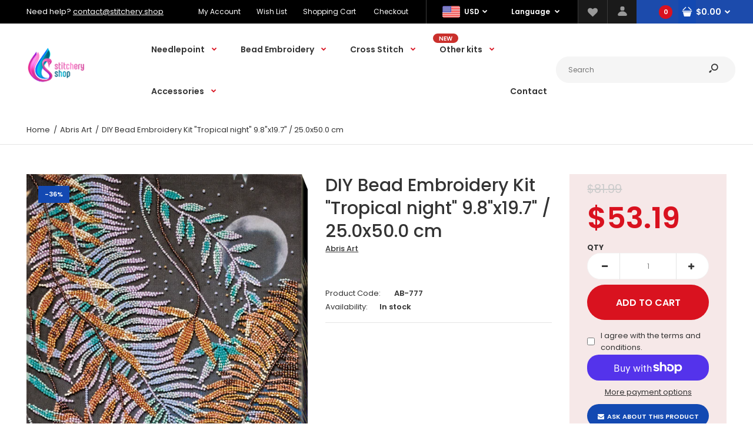

--- FILE ---
content_type: text/html; charset=utf-8
request_url: https://stitchery.shop/products/diy-bead-embroidery-kit-tropical-night-9-8x19-7-25-0x50-0-cm
body_size: 31729
content:
<!DOCTYPE html>
<!--[if IE 7]><html lang="en" class="ie7 responsive"><![endif]-->
<!--[if IE 8]><html lang="en" class="ie8 responsive"><![endif]-->
<!--[if IE 9]><html lang="en" class="ie9 responsive"><![endif]-->
<!--[if !IE]><!--><html lang="en" class="responsive"><!--<![endif]-->
<head>
  <meta charset="utf-8" />
  <!--[if IE]><meta http-equiv='X-UA-Compatible' content='IE=edge,chrome=1' /><![endif]--><meta name="viewport" content="width=device-width, initial-scale=1, minimum-scale=1, maximum-scale=1" /><link rel="canonical" href="https://stitchery.shop/products/diy-bead-embroidery-kit-tropical-night-9-8x19-7-25-0x50-0-cm" /><link rel="shortcut icon" href="//stitchery.shop/cdn/shop/t/5/assets/favicon.png?v=168370475243505306901600213898" type="image/x-icon" /><link rel="apple-touch-icon-precomposed" href="//stitchery.shop/cdn/shop/t/5/assets/iphone_icon.png?v=11641046679214660761600213898" /><link rel="apple-touch-icon-precomposed" sizes="114x114" href="//stitchery.shop/cdn/shop/t/5/assets/iphone_icon_retina.png?v=82695083337884245731600213899" /><link rel="apple-touch-icon-precomposed" sizes="72x72" href="//stitchery.shop/cdn/shop/t/5/assets/ipad_icon.png?v=12378822450005564591600213900" /><link rel="apple-touch-icon-precomposed" sizes="144x144" href="//stitchery.shop/cdn/shop/t/5/assets/ipad_icon_retina.png?v=118650563575556144211600213900" /><meta name="description" content="DIY Bead Embroidery Kit &quot;Tropical night&quot; - set for embroidery with beads was designed for partial beadwork. Contained natural art canvas has a pattern that is printed with waterproof ink and exactly conveys all the elements of painting and beadwork adds volume and sophistication to the image.  Beaded embroidery is a re" /><title>DIY Bead Embroidery Kit &quot;Tropical night&quot; 9.8&quot;x19.7&quot; / 25.0x50.0 cm | stitchery.shop</title>
<link href="//fonts.googleapis.com/css?family=Caveat:300italic,400italic,500italic,600italic,700italic,800italic,100,200,300,400,500,600,700,800&subset=cyrillic-ext,greek-ext,latin,latin-ext,cyrillic,greek,vietnamese" rel='stylesheet' type='text/css' /><link href="//fonts.googleapis.com/css?family=Poppins:300italic,400italic,500italic,600italic,700italic,800italic,100,200,300,400,500,600,700,800&subset=cyrillic-ext,greek-ext,latin,latin-ext,cyrillic,greek,vietnamese" rel='stylesheet' type='text/css' />
<!-- /snippets/social-meta-tags.liquid -->
<meta property="og:site_name" content="stitchery.shop">
<meta property="og:url" content="https://stitchery.shop/products/diy-bead-embroidery-kit-tropical-night-9-8x19-7-25-0x50-0-cm">
<meta property="og:title" content="DIY Bead Embroidery Kit "Tropical night" 9.8"x19.7" / 25.0x50.0 cm">
<meta property="og:type" content="product">
<meta property="og:description" content="DIY Bead Embroidery Kit &quot;Tropical night&quot; - set for embroidery with beads was designed for partial beadwork. Contained natural art canvas has a pattern that is printed with waterproof ink and exactly conveys all the elements of painting and beadwork adds volume and sophistication to the image.  Beaded embroidery is a re"><meta property="og:price:amount" content="53.19">
  <meta property="og:price:currency" content="USD">
  <meta property="og:price:amount_currency" content="$53.19"><meta property="og:image" content="http://stitchery.shop/cdn/shop/products/807469a2694ea9d434c422874cd9539f_1024x1024.png?v=1618936643"><meta property="og:image" content="http://stitchery.shop/cdn/shop/products/ac5bf523e240b05d17195d322b5de18d_1024x1024.jpg?v=1618936643"><meta property="og:image" content="http://stitchery.shop/cdn/shop/products/8a3a29c28225cf8f999f2554643bdd40_1024x1024.jpg?v=1618936643">
<meta property="og:image:secure_url" content="https://stitchery.shop/cdn/shop/products/807469a2694ea9d434c422874cd9539f_1024x1024.png?v=1618936643"><meta property="og:image:secure_url" content="https://stitchery.shop/cdn/shop/products/ac5bf523e240b05d17195d322b5de18d_1024x1024.jpg?v=1618936643"><meta property="og:image:secure_url" content="https://stitchery.shop/cdn/shop/products/8a3a29c28225cf8f999f2554643bdd40_1024x1024.jpg?v=1618936643">

<meta name="twitter:site" content="@">
<meta name="twitter:card" content="summary_large_image">
<meta name="twitter:title" content="DIY Bead Embroidery Kit "Tropical night" 9.8"x19.7" / 25.0x50.0 cm">
<meta name="twitter:description" content="DIY Bead Embroidery Kit &quot;Tropical night&quot; - set for embroidery with beads was designed for partial beadwork. Contained natural art canvas has a pattern that is printed with waterproof ink and exactly conveys all the elements of painting and beadwork adds volume and sophistication to the image.  Beaded embroidery is a re">
<link href="//stitchery.shop/cdn/shop/t/5/assets/rt.vendors.scss.css?v=13872685647786967681738437586" rel="stylesheet" type="text/css" media="all" /><link href="//stitchery.shop/cdn/shop/t/5/assets/rt.application.scss.css?v=35863295287845082861703215269" rel="stylesheet" type="text/css" media="all" /><link href="//stitchery.shop/cdn/shop/t/5/assets/rt.custom.scss.css?v=146680476887044011401703215269" rel="stylesheet" type="text/css" media="all" /><link href="//stitchery.shop/cdn/shop/t/5/assets/custom_code.scss.css?v=58315118678863158711600206593" rel="stylesheet" type="text/css" media="all" /><script>
window.sidebar=!1,
window.template="product",
window.rtl=!1,
window.popup_mailchimp_expire=2,
window.popup_mailchimp_period=0,
window.popup_mailchimp_delay=200,
window.popup_mailchimp_close=0,
window.products={},window.product_image_zoom=0,
window.asset_url="//stitchery.shop/cdn/shop/t/5/assets/?v=455",
window.swatch_color=true,
window.swatch_size=true,
window.shopping_cart_type="ajax_popup",
window.contact_map_address="Kyiv, Ukraine",
window.money_format="${{amount}}",
window.show_multiple_currencies=true,window.shopCurrency="USD",
window.defaultCurrency="USD",
window.cookieCurrency="",
window.jsonCurrency="${{amount}} USD",
window.jsonMoney="${{amount}}",
window.formatCurrency="money_format",window.all_results_text="See all results",
window.megamenu_active=!1,
window.megamenu_hover=!1,
window.megamenu_responsive=!1,
window.megamenu_responsive_design="yes",
window.fixed_header="header",
window.compare="1",
window.pitem_row="2",
window.swatch_color="1",
window.swatch_size="1",
window.swatch_color_advanced="1";
window.hn_use = false;
window.hn_once = false;
window.social_instagram = false;
window.reviews_enable =true;
var theme = {
  apps: {
    details: "Details",
    buyNow: "Buy now",
  },
  strings: {
    addToCart: "Add to cart",
    soldOut: "Out of stock",
    unavailable: "Unavailable",
    inStock: "In stock",
    available: "Available: ",
    outStock: "Out of stock",
    sale: "Sale",
    btn_select_options: "Select options",
    btn_add_to_cart: "Add to cart"
  },
  settings: {
    moneyFormat:"${{amount}}",
  },
  inventory: true,
  sale_percentages: null,
  asset_url: "\/\/stitchery.shop\/cdn\/shop\/t\/5\/assets\/?v=455"
}
var roar_api = {
  main_info: {
    theme_id: '18389593',
    owner_email: 'contact@stitchery.shop',
    shop: 'stitchery-shop.myshopify.com',
    domain: 'stitchery-shop.myshopify.com',
   	rdomain: 'stitchery.shop',
    license: '42zsqs1zu452uwww1vuq0r1vu0yx411x0'
  }
};
</script>
<script src="//stitchery.shop/cdn/shop/t/5/assets/jquery-2.1.4.min.js?v=3135571069599077391600206666" defer="defer"></script><link rel="stylesheet" type="text/css" href="https://cdn.shopify.com/s/files/1/0024/1149/5539/files/pe-icon-7-stroke.css"><link rel="stylesheet" type="text/css" href="https://cdn.shopify.com/s/files/1/0024/1149/5539/files/settings.css"><link rel="stylesheet" type="text/css" href="https://cdn.shopify.com/s/files/1/0024/1149/5539/files/navigation.css"><link rel="stylesheet" type="text/css" href="https://cdn.shopify.com/s/files/1/0024/1149/5539/files/layers.css"><script src="https://cdn.shopify.com/s/files/1/0024/1149/5539/files/jquery.themepunch.tools.min.js" defer="defer"></script><script src="https://cdn.shopify.com/s/files/1/0024/1149/5539/files/jquery.themepunch.revolution.min.js?4556" defer="defer"></script><script>
  var weketingShop = {
    shop:"stitchery-shop.myshopify.com",
    moneyFormat:"${{amount}}",productJson:{"id":6565774164013,"title":"DIY Bead Embroidery Kit \"Tropical night\" 9.8\"x19.7\" \/ 25.0x50.0 cm","handle":"diy-bead-embroidery-kit-tropical-night-9-8x19-7-25-0x50-0-cm","description":"\u003cdiv\u003eDIY Bead Embroidery Kit \"Tropical night\" - set for embroidery with beads was designed for partial beadwork. Contained natural art canvas has a pattern that is printed with waterproof ink and exactly conveys all the elements of painting and beadwork adds volume and sophistication to the image. \u003c\/div\u003e\n\u003cdiv\u003eBeaded embroidery is a relaxing and very interesting hobby, it's quick and easy.\u003c\/div\u003e\n\u003cdiv\u003eEvery kit is accurately packed and good as an excellent and inimitable gift for any Craftster.\u003c\/div\u003e\n\u003cdiv\u003e \u003c\/div\u003e\n\u003cdiv\u003eThe DIY Kit contains:\u003c\/div\u003e\n\u003cdiv\u003e- Natural art canvas with the printed image and the chart\u003c\/div\u003e\n\u003cdiv\u003e- Sorted high-quality Preciosa beads (Czech Republic)\u003c\/div\u003e\n\u003cdiv\u003e- Instructions in English\u003c\/div\u003e\n\u003cdiv\u003e- Special needle.\u003c\/div\u003e\n\u003cdiv\u003e \u003c\/div\u003e\n\u003cdiv\u003eCharacteristics:\u003c\/div\u003e\n\u003cdiv\u003eFinished size: 9.8\"x19.7\" (25.0x50.0 cm)\u003c\/div\u003e\n\u003cdiv\u003eNumber of beads: 10936 pc\u003c\/div\u003e\n\u003cdiv\u003eNumber of colors: 15\u003c\/div\u003e\n\u003cdiv\u003e \u003c\/div\u003e\n\u003cdiv\u003eThread is not included but any beading thread may be used. \u003c\/div\u003e\n\u003cdiv\u003eImages are for the finished product.\u003c\/div\u003e\n\u003cdiv\u003e \u003c\/div\u003e","published_at":"2021-04-20T12:37:11-04:00","created_at":"2021-04-20T12:37:11-04:00","vendor":"Abris Art","type":"","tags":["abris"],"price":5319,"price_min":5319,"price_max":5319,"available":true,"price_varies":false,"compare_at_price":8199,"compare_at_price_min":8199,"compare_at_price_max":8199,"compare_at_price_varies":false,"variants":[{"id":40654743994413,"title":"Default Title","option1":"Default Title","option2":null,"option3":null,"sku":"AB-777","requires_shipping":true,"taxable":true,"featured_image":null,"available":true,"name":"DIY Bead Embroidery Kit \"Tropical night\" 9.8\"x19.7\" \/ 25.0x50.0 cm","public_title":null,"options":["Default Title"],"price":5319,"weight":0,"compare_at_price":8199,"inventory_management":"shopify","barcode":null,"requires_selling_plan":false,"selling_plan_allocations":[]}],"images":["\/\/stitchery.shop\/cdn\/shop\/products\/807469a2694ea9d434c422874cd9539f.png?v=1618936643","\/\/stitchery.shop\/cdn\/shop\/products\/ac5bf523e240b05d17195d322b5de18d.jpg?v=1618936643","\/\/stitchery.shop\/cdn\/shop\/products\/8a3a29c28225cf8f999f2554643bdd40.jpg?v=1618936643","\/\/stitchery.shop\/cdn\/shop\/products\/7373c966d9c3279a2f575af51422924d.jpg?v=1618936644","\/\/stitchery.shop\/cdn\/shop\/products\/73fd103f7793fb74b899cb2c99f50822.jpg?v=1618936644","\/\/stitchery.shop\/cdn\/shop\/products\/e41e8d33868ea68520070549c156774e.jpg?v=1618936644","\/\/stitchery.shop\/cdn\/shop\/products\/0354a49901dac939b8d6b260bcc1d0ff.png?v=1618936644","\/\/stitchery.shop\/cdn\/shop\/products\/61eec4a2b957877fbd117a8c2da5f4df_a8db85f1-0fc7-4f61-8fce-578d636738e3.png?v=1618936644"],"featured_image":"\/\/stitchery.shop\/cdn\/shop\/products\/807469a2694ea9d434c422874cd9539f.png?v=1618936643","options":["Title"],"media":[{"alt":null,"id":20435373785133,"position":1,"preview_image":{"aspect_ratio":0.556,"height":2000,"width":1111,"src":"\/\/stitchery.shop\/cdn\/shop\/products\/807469a2694ea9d434c422874cd9539f.png?v=1618936643"},"aspect_ratio":0.556,"height":2000,"media_type":"image","src":"\/\/stitchery.shop\/cdn\/shop\/products\/807469a2694ea9d434c422874cd9539f.png?v=1618936643","width":1111},{"alt":null,"id":20435373817901,"position":2,"preview_image":{"aspect_ratio":0.749,"height":1500,"width":1124,"src":"\/\/stitchery.shop\/cdn\/shop\/products\/ac5bf523e240b05d17195d322b5de18d.jpg?v=1618936643"},"aspect_ratio":0.749,"height":1500,"media_type":"image","src":"\/\/stitchery.shop\/cdn\/shop\/products\/ac5bf523e240b05d17195d322b5de18d.jpg?v=1618936643","width":1124},{"alt":null,"id":20435373850669,"position":3,"preview_image":{"aspect_ratio":1.499,"height":667,"width":1000,"src":"\/\/stitchery.shop\/cdn\/shop\/products\/8a3a29c28225cf8f999f2554643bdd40.jpg?v=1618936643"},"aspect_ratio":1.499,"height":667,"media_type":"image","src":"\/\/stitchery.shop\/cdn\/shop\/products\/8a3a29c28225cf8f999f2554643bdd40.jpg?v=1618936643","width":1000},{"alt":null,"id":20435373883437,"position":4,"preview_image":{"aspect_ratio":1.499,"height":667,"width":1000,"src":"\/\/stitchery.shop\/cdn\/shop\/products\/7373c966d9c3279a2f575af51422924d.jpg?v=1618936644"},"aspect_ratio":1.499,"height":667,"media_type":"image","src":"\/\/stitchery.shop\/cdn\/shop\/products\/7373c966d9c3279a2f575af51422924d.jpg?v=1618936644","width":1000},{"alt":null,"id":20435373916205,"position":5,"preview_image":{"aspect_ratio":1.499,"height":667,"width":1000,"src":"\/\/stitchery.shop\/cdn\/shop\/products\/73fd103f7793fb74b899cb2c99f50822.jpg?v=1618936644"},"aspect_ratio":1.499,"height":667,"media_type":"image","src":"\/\/stitchery.shop\/cdn\/shop\/products\/73fd103f7793fb74b899cb2c99f50822.jpg?v=1618936644","width":1000},{"alt":null,"id":20435373948973,"position":6,"preview_image":{"aspect_ratio":1.499,"height":667,"width":1000,"src":"\/\/stitchery.shop\/cdn\/shop\/products\/e41e8d33868ea68520070549c156774e.jpg?v=1618936644"},"aspect_ratio":1.499,"height":667,"media_type":"image","src":"\/\/stitchery.shop\/cdn\/shop\/products\/e41e8d33868ea68520070549c156774e.jpg?v=1618936644","width":1000},{"alt":null,"id":20435373981741,"position":7,"preview_image":{"aspect_ratio":0.555,"height":1500,"width":833,"src":"\/\/stitchery.shop\/cdn\/shop\/products\/0354a49901dac939b8d6b260bcc1d0ff.png?v=1618936644"},"aspect_ratio":0.555,"height":1500,"media_type":"image","src":"\/\/stitchery.shop\/cdn\/shop\/products\/0354a49901dac939b8d6b260bcc1d0ff.png?v=1618936644","width":833},{"alt":null,"id":20435374014509,"position":8,"preview_image":{"aspect_ratio":0.555,"height":1500,"width":833,"src":"\/\/stitchery.shop\/cdn\/shop\/products\/61eec4a2b957877fbd117a8c2da5f4df_a8db85f1-0fc7-4f61-8fce-578d636738e3.png?v=1618936644"},"aspect_ratio":0.555,"height":1500,"media_type":"image","src":"\/\/stitchery.shop\/cdn\/shop\/products\/61eec4a2b957877fbd117a8c2da5f4df_a8db85f1-0fc7-4f61-8fce-578d636738e3.png?v=1618936644","width":833}],"requires_selling_plan":false,"selling_plan_groups":[],"content":"\u003cdiv\u003eDIY Bead Embroidery Kit \"Tropical night\" - set for embroidery with beads was designed for partial beadwork. Contained natural art canvas has a pattern that is printed with waterproof ink and exactly conveys all the elements of painting and beadwork adds volume and sophistication to the image. \u003c\/div\u003e\n\u003cdiv\u003eBeaded embroidery is a relaxing and very interesting hobby, it's quick and easy.\u003c\/div\u003e\n\u003cdiv\u003eEvery kit is accurately packed and good as an excellent and inimitable gift for any Craftster.\u003c\/div\u003e\n\u003cdiv\u003e \u003c\/div\u003e\n\u003cdiv\u003eThe DIY Kit contains:\u003c\/div\u003e\n\u003cdiv\u003e- Natural art canvas with the printed image and the chart\u003c\/div\u003e\n\u003cdiv\u003e- Sorted high-quality Preciosa beads (Czech Republic)\u003c\/div\u003e\n\u003cdiv\u003e- Instructions in English\u003c\/div\u003e\n\u003cdiv\u003e- Special needle.\u003c\/div\u003e\n\u003cdiv\u003e \u003c\/div\u003e\n\u003cdiv\u003eCharacteristics:\u003c\/div\u003e\n\u003cdiv\u003eFinished size: 9.8\"x19.7\" (25.0x50.0 cm)\u003c\/div\u003e\n\u003cdiv\u003eNumber of beads: 10936 pc\u003c\/div\u003e\n\u003cdiv\u003eNumber of colors: 15\u003c\/div\u003e\n\u003cdiv\u003e \u003c\/div\u003e\n\u003cdiv\u003eThread is not included but any beading thread may be used. \u003c\/div\u003e\n\u003cdiv\u003eImages are for the finished product.\u003c\/div\u003e\n\u003cdiv\u003e \u003c\/div\u003e"},};
</script><script>window.performance && window.performance.mark && window.performance.mark('shopify.content_for_header.start');</script><meta name="google-site-verification" content="Wmyvq1habB55isTWUK1rtRNkB5yoA8ceiNiMyRVVo28">
<meta name="facebook-domain-verification" content="5lk6eg341hqhbnkdvnctxyf1m44jxv">
<meta id="shopify-digital-wallet" name="shopify-digital-wallet" content="/24795316269/digital_wallets/dialog">
<meta name="shopify-checkout-api-token" content="781410eff5c42ce8d7907f954e952f1c">
<meta id="in-context-paypal-metadata" data-shop-id="24795316269" data-venmo-supported="false" data-environment="production" data-locale="en_US" data-paypal-v4="true" data-currency="USD">
<link rel="alternate" type="application/json+oembed" href="https://stitchery.shop/products/diy-bead-embroidery-kit-tropical-night-9-8x19-7-25-0x50-0-cm.oembed">
<script async="async" src="/checkouts/internal/preloads.js?locale=en-US"></script>
<link rel="preconnect" href="https://shop.app" crossorigin="anonymous">
<script async="async" src="https://shop.app/checkouts/internal/preloads.js?locale=en-US&shop_id=24795316269" crossorigin="anonymous"></script>
<script id="apple-pay-shop-capabilities" type="application/json">{"shopId":24795316269,"countryCode":"US","currencyCode":"USD","merchantCapabilities":["supports3DS"],"merchantId":"gid:\/\/shopify\/Shop\/24795316269","merchantName":"stitchery.shop","requiredBillingContactFields":["postalAddress","email","phone"],"requiredShippingContactFields":["postalAddress","email","phone"],"shippingType":"shipping","supportedNetworks":["visa","masterCard","amex","discover","elo","jcb"],"total":{"type":"pending","label":"stitchery.shop","amount":"1.00"},"shopifyPaymentsEnabled":true,"supportsSubscriptions":true}</script>
<script id="shopify-features" type="application/json">{"accessToken":"781410eff5c42ce8d7907f954e952f1c","betas":["rich-media-storefront-analytics"],"domain":"stitchery.shop","predictiveSearch":true,"shopId":24795316269,"locale":"en"}</script>
<script>var Shopify = Shopify || {};
Shopify.shop = "stitchery-shop.myshopify.com";
Shopify.locale = "en";
Shopify.currency = {"active":"USD","rate":"1.0"};
Shopify.country = "US";
Shopify.theme = {"name":"Fastor Market6","id":100410458157,"schema_name":"Fastor","schema_version":"4.6","theme_store_id":null,"role":"main"};
Shopify.theme.handle = "null";
Shopify.theme.style = {"id":null,"handle":null};
Shopify.cdnHost = "stitchery.shop/cdn";
Shopify.routes = Shopify.routes || {};
Shopify.routes.root = "/";</script>
<script type="module">!function(o){(o.Shopify=o.Shopify||{}).modules=!0}(window);</script>
<script>!function(o){function n(){var o=[];function n(){o.push(Array.prototype.slice.apply(arguments))}return n.q=o,n}var t=o.Shopify=o.Shopify||{};t.loadFeatures=n(),t.autoloadFeatures=n()}(window);</script>
<script>
  window.ShopifyPay = window.ShopifyPay || {};
  window.ShopifyPay.apiHost = "shop.app\/pay";
  window.ShopifyPay.redirectState = null;
</script>
<script id="shop-js-analytics" type="application/json">{"pageType":"product"}</script>
<script defer="defer" async type="module" src="//stitchery.shop/cdn/shopifycloud/shop-js/modules/v2/client.init-shop-cart-sync_BT-GjEfc.en.esm.js"></script>
<script defer="defer" async type="module" src="//stitchery.shop/cdn/shopifycloud/shop-js/modules/v2/chunk.common_D58fp_Oc.esm.js"></script>
<script defer="defer" async type="module" src="//stitchery.shop/cdn/shopifycloud/shop-js/modules/v2/chunk.modal_xMitdFEc.esm.js"></script>
<script type="module">
  await import("//stitchery.shop/cdn/shopifycloud/shop-js/modules/v2/client.init-shop-cart-sync_BT-GjEfc.en.esm.js");
await import("//stitchery.shop/cdn/shopifycloud/shop-js/modules/v2/chunk.common_D58fp_Oc.esm.js");
await import("//stitchery.shop/cdn/shopifycloud/shop-js/modules/v2/chunk.modal_xMitdFEc.esm.js");

  window.Shopify.SignInWithShop?.initShopCartSync?.({"fedCMEnabled":true,"windoidEnabled":true});

</script>
<script>
  window.Shopify = window.Shopify || {};
  if (!window.Shopify.featureAssets) window.Shopify.featureAssets = {};
  window.Shopify.featureAssets['shop-js'] = {"shop-cart-sync":["modules/v2/client.shop-cart-sync_DZOKe7Ll.en.esm.js","modules/v2/chunk.common_D58fp_Oc.esm.js","modules/v2/chunk.modal_xMitdFEc.esm.js"],"init-fed-cm":["modules/v2/client.init-fed-cm_B6oLuCjv.en.esm.js","modules/v2/chunk.common_D58fp_Oc.esm.js","modules/v2/chunk.modal_xMitdFEc.esm.js"],"shop-cash-offers":["modules/v2/client.shop-cash-offers_D2sdYoxE.en.esm.js","modules/v2/chunk.common_D58fp_Oc.esm.js","modules/v2/chunk.modal_xMitdFEc.esm.js"],"shop-login-button":["modules/v2/client.shop-login-button_QeVjl5Y3.en.esm.js","modules/v2/chunk.common_D58fp_Oc.esm.js","modules/v2/chunk.modal_xMitdFEc.esm.js"],"pay-button":["modules/v2/client.pay-button_DXTOsIq6.en.esm.js","modules/v2/chunk.common_D58fp_Oc.esm.js","modules/v2/chunk.modal_xMitdFEc.esm.js"],"shop-button":["modules/v2/client.shop-button_DQZHx9pm.en.esm.js","modules/v2/chunk.common_D58fp_Oc.esm.js","modules/v2/chunk.modal_xMitdFEc.esm.js"],"avatar":["modules/v2/client.avatar_BTnouDA3.en.esm.js"],"init-windoid":["modules/v2/client.init-windoid_CR1B-cfM.en.esm.js","modules/v2/chunk.common_D58fp_Oc.esm.js","modules/v2/chunk.modal_xMitdFEc.esm.js"],"init-shop-for-new-customer-accounts":["modules/v2/client.init-shop-for-new-customer-accounts_C_vY_xzh.en.esm.js","modules/v2/client.shop-login-button_QeVjl5Y3.en.esm.js","modules/v2/chunk.common_D58fp_Oc.esm.js","modules/v2/chunk.modal_xMitdFEc.esm.js"],"init-shop-email-lookup-coordinator":["modules/v2/client.init-shop-email-lookup-coordinator_BI7n9ZSv.en.esm.js","modules/v2/chunk.common_D58fp_Oc.esm.js","modules/v2/chunk.modal_xMitdFEc.esm.js"],"init-shop-cart-sync":["modules/v2/client.init-shop-cart-sync_BT-GjEfc.en.esm.js","modules/v2/chunk.common_D58fp_Oc.esm.js","modules/v2/chunk.modal_xMitdFEc.esm.js"],"shop-toast-manager":["modules/v2/client.shop-toast-manager_DiYdP3xc.en.esm.js","modules/v2/chunk.common_D58fp_Oc.esm.js","modules/v2/chunk.modal_xMitdFEc.esm.js"],"init-customer-accounts":["modules/v2/client.init-customer-accounts_D9ZNqS-Q.en.esm.js","modules/v2/client.shop-login-button_QeVjl5Y3.en.esm.js","modules/v2/chunk.common_D58fp_Oc.esm.js","modules/v2/chunk.modal_xMitdFEc.esm.js"],"init-customer-accounts-sign-up":["modules/v2/client.init-customer-accounts-sign-up_iGw4briv.en.esm.js","modules/v2/client.shop-login-button_QeVjl5Y3.en.esm.js","modules/v2/chunk.common_D58fp_Oc.esm.js","modules/v2/chunk.modal_xMitdFEc.esm.js"],"shop-follow-button":["modules/v2/client.shop-follow-button_CqMgW2wH.en.esm.js","modules/v2/chunk.common_D58fp_Oc.esm.js","modules/v2/chunk.modal_xMitdFEc.esm.js"],"checkout-modal":["modules/v2/client.checkout-modal_xHeaAweL.en.esm.js","modules/v2/chunk.common_D58fp_Oc.esm.js","modules/v2/chunk.modal_xMitdFEc.esm.js"],"shop-login":["modules/v2/client.shop-login_D91U-Q7h.en.esm.js","modules/v2/chunk.common_D58fp_Oc.esm.js","modules/v2/chunk.modal_xMitdFEc.esm.js"],"lead-capture":["modules/v2/client.lead-capture_BJmE1dJe.en.esm.js","modules/v2/chunk.common_D58fp_Oc.esm.js","modules/v2/chunk.modal_xMitdFEc.esm.js"],"payment-terms":["modules/v2/client.payment-terms_Ci9AEqFq.en.esm.js","modules/v2/chunk.common_D58fp_Oc.esm.js","modules/v2/chunk.modal_xMitdFEc.esm.js"]};
</script>
<script id="__st">var __st={"a":24795316269,"offset":-18000,"reqid":"4dda7b00-ee81-4abd-ae64-e147e29412f7-1769266781","pageurl":"stitchery.shop\/products\/diy-bead-embroidery-kit-tropical-night-9-8x19-7-25-0x50-0-cm","u":"4a4d7bfc8aa7","p":"product","rtyp":"product","rid":6565774164013};</script>
<script>window.ShopifyPaypalV4VisibilityTracking = true;</script>
<script id="captcha-bootstrap">!function(){'use strict';const t='contact',e='account',n='new_comment',o=[[t,t],['blogs',n],['comments',n],[t,'customer']],c=[[e,'customer_login'],[e,'guest_login'],[e,'recover_customer_password'],[e,'create_customer']],r=t=>t.map((([t,e])=>`form[action*='/${t}']:not([data-nocaptcha='true']) input[name='form_type'][value='${e}']`)).join(','),a=t=>()=>t?[...document.querySelectorAll(t)].map((t=>t.form)):[];function s(){const t=[...o],e=r(t);return a(e)}const i='password',u='form_key',d=['recaptcha-v3-token','g-recaptcha-response','h-captcha-response',i],f=()=>{try{return window.sessionStorage}catch{return}},m='__shopify_v',_=t=>t.elements[u];function p(t,e,n=!1){try{const o=window.sessionStorage,c=JSON.parse(o.getItem(e)),{data:r}=function(t){const{data:e,action:n}=t;return t[m]||n?{data:e,action:n}:{data:t,action:n}}(c);for(const[e,n]of Object.entries(r))t.elements[e]&&(t.elements[e].value=n);n&&o.removeItem(e)}catch(o){console.error('form repopulation failed',{error:o})}}const l='form_type',E='cptcha';function T(t){t.dataset[E]=!0}const w=window,h=w.document,L='Shopify',v='ce_forms',y='captcha';let A=!1;((t,e)=>{const n=(g='f06e6c50-85a8-45c8-87d0-21a2b65856fe',I='https://cdn.shopify.com/shopifycloud/storefront-forms-hcaptcha/ce_storefront_forms_captcha_hcaptcha.v1.5.2.iife.js',D={infoText:'Protected by hCaptcha',privacyText:'Privacy',termsText:'Terms'},(t,e,n)=>{const o=w[L][v],c=o.bindForm;if(c)return c(t,g,e,D).then(n);var r;o.q.push([[t,g,e,D],n]),r=I,A||(h.body.append(Object.assign(h.createElement('script'),{id:'captcha-provider',async:!0,src:r})),A=!0)});var g,I,D;w[L]=w[L]||{},w[L][v]=w[L][v]||{},w[L][v].q=[],w[L][y]=w[L][y]||{},w[L][y].protect=function(t,e){n(t,void 0,e),T(t)},Object.freeze(w[L][y]),function(t,e,n,w,h,L){const[v,y,A,g]=function(t,e,n){const i=e?o:[],u=t?c:[],d=[...i,...u],f=r(d),m=r(i),_=r(d.filter((([t,e])=>n.includes(e))));return[a(f),a(m),a(_),s()]}(w,h,L),I=t=>{const e=t.target;return e instanceof HTMLFormElement?e:e&&e.form},D=t=>v().includes(t);t.addEventListener('submit',(t=>{const e=I(t);if(!e)return;const n=D(e)&&!e.dataset.hcaptchaBound&&!e.dataset.recaptchaBound,o=_(e),c=g().includes(e)&&(!o||!o.value);(n||c)&&t.preventDefault(),c&&!n&&(function(t){try{if(!f())return;!function(t){const e=f();if(!e)return;const n=_(t);if(!n)return;const o=n.value;o&&e.removeItem(o)}(t);const e=Array.from(Array(32),(()=>Math.random().toString(36)[2])).join('');!function(t,e){_(t)||t.append(Object.assign(document.createElement('input'),{type:'hidden',name:u})),t.elements[u].value=e}(t,e),function(t,e){const n=f();if(!n)return;const o=[...t.querySelectorAll(`input[type='${i}']`)].map((({name:t})=>t)),c=[...d,...o],r={};for(const[a,s]of new FormData(t).entries())c.includes(a)||(r[a]=s);n.setItem(e,JSON.stringify({[m]:1,action:t.action,data:r}))}(t,e)}catch(e){console.error('failed to persist form',e)}}(e),e.submit())}));const S=(t,e)=>{t&&!t.dataset[E]&&(n(t,e.some((e=>e===t))),T(t))};for(const o of['focusin','change'])t.addEventListener(o,(t=>{const e=I(t);D(e)&&S(e,y())}));const B=e.get('form_key'),M=e.get(l),P=B&&M;t.addEventListener('DOMContentLoaded',(()=>{const t=y();if(P)for(const e of t)e.elements[l].value===M&&p(e,B);[...new Set([...A(),...v().filter((t=>'true'===t.dataset.shopifyCaptcha))])].forEach((e=>S(e,t)))}))}(h,new URLSearchParams(w.location.search),n,t,e,['guest_login'])})(!0,!0)}();</script>
<script integrity="sha256-4kQ18oKyAcykRKYeNunJcIwy7WH5gtpwJnB7kiuLZ1E=" data-source-attribution="shopify.loadfeatures" defer="defer" src="//stitchery.shop/cdn/shopifycloud/storefront/assets/storefront/load_feature-a0a9edcb.js" crossorigin="anonymous"></script>
<script crossorigin="anonymous" defer="defer" src="//stitchery.shop/cdn/shopifycloud/storefront/assets/shopify_pay/storefront-65b4c6d7.js?v=20250812"></script>
<script data-source-attribution="shopify.dynamic_checkout.dynamic.init">var Shopify=Shopify||{};Shopify.PaymentButton=Shopify.PaymentButton||{isStorefrontPortableWallets:!0,init:function(){window.Shopify.PaymentButton.init=function(){};var t=document.createElement("script");t.src="https://stitchery.shop/cdn/shopifycloud/portable-wallets/latest/portable-wallets.en.js",t.type="module",document.head.appendChild(t)}};
</script>
<script data-source-attribution="shopify.dynamic_checkout.buyer_consent">
  function portableWalletsHideBuyerConsent(e){var t=document.getElementById("shopify-buyer-consent"),n=document.getElementById("shopify-subscription-policy-button");t&&n&&(t.classList.add("hidden"),t.setAttribute("aria-hidden","true"),n.removeEventListener("click",e))}function portableWalletsShowBuyerConsent(e){var t=document.getElementById("shopify-buyer-consent"),n=document.getElementById("shopify-subscription-policy-button");t&&n&&(t.classList.remove("hidden"),t.removeAttribute("aria-hidden"),n.addEventListener("click",e))}window.Shopify?.PaymentButton&&(window.Shopify.PaymentButton.hideBuyerConsent=portableWalletsHideBuyerConsent,window.Shopify.PaymentButton.showBuyerConsent=portableWalletsShowBuyerConsent);
</script>
<script>
  function portableWalletsCleanup(e){e&&e.src&&console.error("Failed to load portable wallets script "+e.src);var t=document.querySelectorAll("shopify-accelerated-checkout .shopify-payment-button__skeleton, shopify-accelerated-checkout-cart .wallet-cart-button__skeleton"),e=document.getElementById("shopify-buyer-consent");for(let e=0;e<t.length;e++)t[e].remove();e&&e.remove()}function portableWalletsNotLoadedAsModule(e){e instanceof ErrorEvent&&"string"==typeof e.message&&e.message.includes("import.meta")&&"string"==typeof e.filename&&e.filename.includes("portable-wallets")&&(window.removeEventListener("error",portableWalletsNotLoadedAsModule),window.Shopify.PaymentButton.failedToLoad=e,"loading"===document.readyState?document.addEventListener("DOMContentLoaded",window.Shopify.PaymentButton.init):window.Shopify.PaymentButton.init())}window.addEventListener("error",portableWalletsNotLoadedAsModule);
</script>

<script type="module" src="https://stitchery.shop/cdn/shopifycloud/portable-wallets/latest/portable-wallets.en.js" onError="portableWalletsCleanup(this)" crossorigin="anonymous"></script>
<script nomodule>
  document.addEventListener("DOMContentLoaded", portableWalletsCleanup);
</script>

<link id="shopify-accelerated-checkout-styles" rel="stylesheet" media="screen" href="https://stitchery.shop/cdn/shopifycloud/portable-wallets/latest/accelerated-checkout-backwards-compat.css" crossorigin="anonymous">
<style id="shopify-accelerated-checkout-cart">
        #shopify-buyer-consent {
  margin-top: 1em;
  display: inline-block;
  width: 100%;
}

#shopify-buyer-consent.hidden {
  display: none;
}

#shopify-subscription-policy-button {
  background: none;
  border: none;
  padding: 0;
  text-decoration: underline;
  font-size: inherit;
  cursor: pointer;
}

#shopify-subscription-policy-button::before {
  box-shadow: none;
}

      </style>

<script>window.performance && window.performance.mark && window.performance.mark('shopify.content_for_header.end');</script>
  <script>
  var weketingShop = {
    shop:"stitchery-shop.myshopify.com",
    moneyFormat:"${{amount}}",productJson:{"id":6565774164013,"title":"DIY Bead Embroidery Kit \"Tropical night\" 9.8\"x19.7\" \/ 25.0x50.0 cm","handle":"diy-bead-embroidery-kit-tropical-night-9-8x19-7-25-0x50-0-cm","description":"\u003cdiv\u003eDIY Bead Embroidery Kit \"Tropical night\" - set for embroidery with beads was designed for partial beadwork. Contained natural art canvas has a pattern that is printed with waterproof ink and exactly conveys all the elements of painting and beadwork adds volume and sophistication to the image. \u003c\/div\u003e\n\u003cdiv\u003eBeaded embroidery is a relaxing and very interesting hobby, it's quick and easy.\u003c\/div\u003e\n\u003cdiv\u003eEvery kit is accurately packed and good as an excellent and inimitable gift for any Craftster.\u003c\/div\u003e\n\u003cdiv\u003e \u003c\/div\u003e\n\u003cdiv\u003eThe DIY Kit contains:\u003c\/div\u003e\n\u003cdiv\u003e- Natural art canvas with the printed image and the chart\u003c\/div\u003e\n\u003cdiv\u003e- Sorted high-quality Preciosa beads (Czech Republic)\u003c\/div\u003e\n\u003cdiv\u003e- Instructions in English\u003c\/div\u003e\n\u003cdiv\u003e- Special needle.\u003c\/div\u003e\n\u003cdiv\u003e \u003c\/div\u003e\n\u003cdiv\u003eCharacteristics:\u003c\/div\u003e\n\u003cdiv\u003eFinished size: 9.8\"x19.7\" (25.0x50.0 cm)\u003c\/div\u003e\n\u003cdiv\u003eNumber of beads: 10936 pc\u003c\/div\u003e\n\u003cdiv\u003eNumber of colors: 15\u003c\/div\u003e\n\u003cdiv\u003e \u003c\/div\u003e\n\u003cdiv\u003eThread is not included but any beading thread may be used. \u003c\/div\u003e\n\u003cdiv\u003eImages are for the finished product.\u003c\/div\u003e\n\u003cdiv\u003e \u003c\/div\u003e","published_at":"2021-04-20T12:37:11-04:00","created_at":"2021-04-20T12:37:11-04:00","vendor":"Abris Art","type":"","tags":["abris"],"price":5319,"price_min":5319,"price_max":5319,"available":true,"price_varies":false,"compare_at_price":8199,"compare_at_price_min":8199,"compare_at_price_max":8199,"compare_at_price_varies":false,"variants":[{"id":40654743994413,"title":"Default Title","option1":"Default Title","option2":null,"option3":null,"sku":"AB-777","requires_shipping":true,"taxable":true,"featured_image":null,"available":true,"name":"DIY Bead Embroidery Kit \"Tropical night\" 9.8\"x19.7\" \/ 25.0x50.0 cm","public_title":null,"options":["Default Title"],"price":5319,"weight":0,"compare_at_price":8199,"inventory_management":"shopify","barcode":null,"requires_selling_plan":false,"selling_plan_allocations":[]}],"images":["\/\/stitchery.shop\/cdn\/shop\/products\/807469a2694ea9d434c422874cd9539f.png?v=1618936643","\/\/stitchery.shop\/cdn\/shop\/products\/ac5bf523e240b05d17195d322b5de18d.jpg?v=1618936643","\/\/stitchery.shop\/cdn\/shop\/products\/8a3a29c28225cf8f999f2554643bdd40.jpg?v=1618936643","\/\/stitchery.shop\/cdn\/shop\/products\/7373c966d9c3279a2f575af51422924d.jpg?v=1618936644","\/\/stitchery.shop\/cdn\/shop\/products\/73fd103f7793fb74b899cb2c99f50822.jpg?v=1618936644","\/\/stitchery.shop\/cdn\/shop\/products\/e41e8d33868ea68520070549c156774e.jpg?v=1618936644","\/\/stitchery.shop\/cdn\/shop\/products\/0354a49901dac939b8d6b260bcc1d0ff.png?v=1618936644","\/\/stitchery.shop\/cdn\/shop\/products\/61eec4a2b957877fbd117a8c2da5f4df_a8db85f1-0fc7-4f61-8fce-578d636738e3.png?v=1618936644"],"featured_image":"\/\/stitchery.shop\/cdn\/shop\/products\/807469a2694ea9d434c422874cd9539f.png?v=1618936643","options":["Title"],"media":[{"alt":null,"id":20435373785133,"position":1,"preview_image":{"aspect_ratio":0.556,"height":2000,"width":1111,"src":"\/\/stitchery.shop\/cdn\/shop\/products\/807469a2694ea9d434c422874cd9539f.png?v=1618936643"},"aspect_ratio":0.556,"height":2000,"media_type":"image","src":"\/\/stitchery.shop\/cdn\/shop\/products\/807469a2694ea9d434c422874cd9539f.png?v=1618936643","width":1111},{"alt":null,"id":20435373817901,"position":2,"preview_image":{"aspect_ratio":0.749,"height":1500,"width":1124,"src":"\/\/stitchery.shop\/cdn\/shop\/products\/ac5bf523e240b05d17195d322b5de18d.jpg?v=1618936643"},"aspect_ratio":0.749,"height":1500,"media_type":"image","src":"\/\/stitchery.shop\/cdn\/shop\/products\/ac5bf523e240b05d17195d322b5de18d.jpg?v=1618936643","width":1124},{"alt":null,"id":20435373850669,"position":3,"preview_image":{"aspect_ratio":1.499,"height":667,"width":1000,"src":"\/\/stitchery.shop\/cdn\/shop\/products\/8a3a29c28225cf8f999f2554643bdd40.jpg?v=1618936643"},"aspect_ratio":1.499,"height":667,"media_type":"image","src":"\/\/stitchery.shop\/cdn\/shop\/products\/8a3a29c28225cf8f999f2554643bdd40.jpg?v=1618936643","width":1000},{"alt":null,"id":20435373883437,"position":4,"preview_image":{"aspect_ratio":1.499,"height":667,"width":1000,"src":"\/\/stitchery.shop\/cdn\/shop\/products\/7373c966d9c3279a2f575af51422924d.jpg?v=1618936644"},"aspect_ratio":1.499,"height":667,"media_type":"image","src":"\/\/stitchery.shop\/cdn\/shop\/products\/7373c966d9c3279a2f575af51422924d.jpg?v=1618936644","width":1000},{"alt":null,"id":20435373916205,"position":5,"preview_image":{"aspect_ratio":1.499,"height":667,"width":1000,"src":"\/\/stitchery.shop\/cdn\/shop\/products\/73fd103f7793fb74b899cb2c99f50822.jpg?v=1618936644"},"aspect_ratio":1.499,"height":667,"media_type":"image","src":"\/\/stitchery.shop\/cdn\/shop\/products\/73fd103f7793fb74b899cb2c99f50822.jpg?v=1618936644","width":1000},{"alt":null,"id":20435373948973,"position":6,"preview_image":{"aspect_ratio":1.499,"height":667,"width":1000,"src":"\/\/stitchery.shop\/cdn\/shop\/products\/e41e8d33868ea68520070549c156774e.jpg?v=1618936644"},"aspect_ratio":1.499,"height":667,"media_type":"image","src":"\/\/stitchery.shop\/cdn\/shop\/products\/e41e8d33868ea68520070549c156774e.jpg?v=1618936644","width":1000},{"alt":null,"id":20435373981741,"position":7,"preview_image":{"aspect_ratio":0.555,"height":1500,"width":833,"src":"\/\/stitchery.shop\/cdn\/shop\/products\/0354a49901dac939b8d6b260bcc1d0ff.png?v=1618936644"},"aspect_ratio":0.555,"height":1500,"media_type":"image","src":"\/\/stitchery.shop\/cdn\/shop\/products\/0354a49901dac939b8d6b260bcc1d0ff.png?v=1618936644","width":833},{"alt":null,"id":20435374014509,"position":8,"preview_image":{"aspect_ratio":0.555,"height":1500,"width":833,"src":"\/\/stitchery.shop\/cdn\/shop\/products\/61eec4a2b957877fbd117a8c2da5f4df_a8db85f1-0fc7-4f61-8fce-578d636738e3.png?v=1618936644"},"aspect_ratio":0.555,"height":1500,"media_type":"image","src":"\/\/stitchery.shop\/cdn\/shop\/products\/61eec4a2b957877fbd117a8c2da5f4df_a8db85f1-0fc7-4f61-8fce-578d636738e3.png?v=1618936644","width":833}],"requires_selling_plan":false,"selling_plan_groups":[],"content":"\u003cdiv\u003eDIY Bead Embroidery Kit \"Tropical night\" - set for embroidery with beads was designed for partial beadwork. Contained natural art canvas has a pattern that is printed with waterproof ink and exactly conveys all the elements of painting and beadwork adds volume and sophistication to the image. \u003c\/div\u003e\n\u003cdiv\u003eBeaded embroidery is a relaxing and very interesting hobby, it's quick and easy.\u003c\/div\u003e\n\u003cdiv\u003eEvery kit is accurately packed and good as an excellent and inimitable gift for any Craftster.\u003c\/div\u003e\n\u003cdiv\u003e \u003c\/div\u003e\n\u003cdiv\u003eThe DIY Kit contains:\u003c\/div\u003e\n\u003cdiv\u003e- Natural art canvas with the printed image and the chart\u003c\/div\u003e\n\u003cdiv\u003e- Sorted high-quality Preciosa beads (Czech Republic)\u003c\/div\u003e\n\u003cdiv\u003e- Instructions in English\u003c\/div\u003e\n\u003cdiv\u003e- Special needle.\u003c\/div\u003e\n\u003cdiv\u003e \u003c\/div\u003e\n\u003cdiv\u003eCharacteristics:\u003c\/div\u003e\n\u003cdiv\u003eFinished size: 9.8\"x19.7\" (25.0x50.0 cm)\u003c\/div\u003e\n\u003cdiv\u003eNumber of beads: 10936 pc\u003c\/div\u003e\n\u003cdiv\u003eNumber of colors: 15\u003c\/div\u003e\n\u003cdiv\u003e \u003c\/div\u003e\n\u003cdiv\u003eThread is not included but any beading thread may be used. \u003c\/div\u003e\n\u003cdiv\u003eImages are for the finished product.\u003c\/div\u003e\n\u003cdiv\u003e \u003c\/div\u003e"},};
</script>
<!-- Global site tag (gtag.js) - Google Analytics -->
<script async src="https://www.googletagmanager.com/gtag/js?id=G-HVVW6HMLSQ"></script>
<script>
  window.dataLayer = window.dataLayer || [];
  function gtag(){dataLayer.push(arguments);}
  gtag('js', new Date());

  gtag('config', 'G-HVVW6HMLSQ');
</script>
<link href="https://monorail-edge.shopifysvc.com" rel="dns-prefetch">
<script>(function(){if ("sendBeacon" in navigator && "performance" in window) {try {var session_token_from_headers = performance.getEntriesByType('navigation')[0].serverTiming.find(x => x.name == '_s').description;} catch {var session_token_from_headers = undefined;}var session_cookie_matches = document.cookie.match(/_shopify_s=([^;]*)/);var session_token_from_cookie = session_cookie_matches && session_cookie_matches.length === 2 ? session_cookie_matches[1] : "";var session_token = session_token_from_headers || session_token_from_cookie || "";function handle_abandonment_event(e) {var entries = performance.getEntries().filter(function(entry) {return /monorail-edge.shopifysvc.com/.test(entry.name);});if (!window.abandonment_tracked && entries.length === 0) {window.abandonment_tracked = true;var currentMs = Date.now();var navigation_start = performance.timing.navigationStart;var payload = {shop_id: 24795316269,url: window.location.href,navigation_start,duration: currentMs - navigation_start,session_token,page_type: "product"};window.navigator.sendBeacon("https://monorail-edge.shopifysvc.com/v1/produce", JSON.stringify({schema_id: "online_store_buyer_site_abandonment/1.1",payload: payload,metadata: {event_created_at_ms: currentMs,event_sent_at_ms: currentMs}}));}}window.addEventListener('pagehide', handle_abandonment_event);}}());</script>
<script id="web-pixels-manager-setup">(function e(e,d,r,n,o){if(void 0===o&&(o={}),!Boolean(null===(a=null===(i=window.Shopify)||void 0===i?void 0:i.analytics)||void 0===a?void 0:a.replayQueue)){var i,a;window.Shopify=window.Shopify||{};var t=window.Shopify;t.analytics=t.analytics||{};var s=t.analytics;s.replayQueue=[],s.publish=function(e,d,r){return s.replayQueue.push([e,d,r]),!0};try{self.performance.mark("wpm:start")}catch(e){}var l=function(){var e={modern:/Edge?\/(1{2}[4-9]|1[2-9]\d|[2-9]\d{2}|\d{4,})\.\d+(\.\d+|)|Firefox\/(1{2}[4-9]|1[2-9]\d|[2-9]\d{2}|\d{4,})\.\d+(\.\d+|)|Chrom(ium|e)\/(9{2}|\d{3,})\.\d+(\.\d+|)|(Maci|X1{2}).+ Version\/(15\.\d+|(1[6-9]|[2-9]\d|\d{3,})\.\d+)([,.]\d+|)( \(\w+\)|)( Mobile\/\w+|) Safari\/|Chrome.+OPR\/(9{2}|\d{3,})\.\d+\.\d+|(CPU[ +]OS|iPhone[ +]OS|CPU[ +]iPhone|CPU IPhone OS|CPU iPad OS)[ +]+(15[._]\d+|(1[6-9]|[2-9]\d|\d{3,})[._]\d+)([._]\d+|)|Android:?[ /-](13[3-9]|1[4-9]\d|[2-9]\d{2}|\d{4,})(\.\d+|)(\.\d+|)|Android.+Firefox\/(13[5-9]|1[4-9]\d|[2-9]\d{2}|\d{4,})\.\d+(\.\d+|)|Android.+Chrom(ium|e)\/(13[3-9]|1[4-9]\d|[2-9]\d{2}|\d{4,})\.\d+(\.\d+|)|SamsungBrowser\/([2-9]\d|\d{3,})\.\d+/,legacy:/Edge?\/(1[6-9]|[2-9]\d|\d{3,})\.\d+(\.\d+|)|Firefox\/(5[4-9]|[6-9]\d|\d{3,})\.\d+(\.\d+|)|Chrom(ium|e)\/(5[1-9]|[6-9]\d|\d{3,})\.\d+(\.\d+|)([\d.]+$|.*Safari\/(?![\d.]+ Edge\/[\d.]+$))|(Maci|X1{2}).+ Version\/(10\.\d+|(1[1-9]|[2-9]\d|\d{3,})\.\d+)([,.]\d+|)( \(\w+\)|)( Mobile\/\w+|) Safari\/|Chrome.+OPR\/(3[89]|[4-9]\d|\d{3,})\.\d+\.\d+|(CPU[ +]OS|iPhone[ +]OS|CPU[ +]iPhone|CPU IPhone OS|CPU iPad OS)[ +]+(10[._]\d+|(1[1-9]|[2-9]\d|\d{3,})[._]\d+)([._]\d+|)|Android:?[ /-](13[3-9]|1[4-9]\d|[2-9]\d{2}|\d{4,})(\.\d+|)(\.\d+|)|Mobile Safari.+OPR\/([89]\d|\d{3,})\.\d+\.\d+|Android.+Firefox\/(13[5-9]|1[4-9]\d|[2-9]\d{2}|\d{4,})\.\d+(\.\d+|)|Android.+Chrom(ium|e)\/(13[3-9]|1[4-9]\d|[2-9]\d{2}|\d{4,})\.\d+(\.\d+|)|Android.+(UC? ?Browser|UCWEB|U3)[ /]?(15\.([5-9]|\d{2,})|(1[6-9]|[2-9]\d|\d{3,})\.\d+)\.\d+|SamsungBrowser\/(5\.\d+|([6-9]|\d{2,})\.\d+)|Android.+MQ{2}Browser\/(14(\.(9|\d{2,})|)|(1[5-9]|[2-9]\d|\d{3,})(\.\d+|))(\.\d+|)|K[Aa][Ii]OS\/(3\.\d+|([4-9]|\d{2,})\.\d+)(\.\d+|)/},d=e.modern,r=e.legacy,n=navigator.userAgent;return n.match(d)?"modern":n.match(r)?"legacy":"unknown"}(),u="modern"===l?"modern":"legacy",c=(null!=n?n:{modern:"",legacy:""})[u],f=function(e){return[e.baseUrl,"/wpm","/b",e.hashVersion,"modern"===e.buildTarget?"m":"l",".js"].join("")}({baseUrl:d,hashVersion:r,buildTarget:u}),m=function(e){var d=e.version,r=e.bundleTarget,n=e.surface,o=e.pageUrl,i=e.monorailEndpoint;return{emit:function(e){var a=e.status,t=e.errorMsg,s=(new Date).getTime(),l=JSON.stringify({metadata:{event_sent_at_ms:s},events:[{schema_id:"web_pixels_manager_load/3.1",payload:{version:d,bundle_target:r,page_url:o,status:a,surface:n,error_msg:t},metadata:{event_created_at_ms:s}}]});if(!i)return console&&console.warn&&console.warn("[Web Pixels Manager] No Monorail endpoint provided, skipping logging."),!1;try{return self.navigator.sendBeacon.bind(self.navigator)(i,l)}catch(e){}var u=new XMLHttpRequest;try{return u.open("POST",i,!0),u.setRequestHeader("Content-Type","text/plain"),u.send(l),!0}catch(e){return console&&console.warn&&console.warn("[Web Pixels Manager] Got an unhandled error while logging to Monorail."),!1}}}}({version:r,bundleTarget:l,surface:e.surface,pageUrl:self.location.href,monorailEndpoint:e.monorailEndpoint});try{o.browserTarget=l,function(e){var d=e.src,r=e.async,n=void 0===r||r,o=e.onload,i=e.onerror,a=e.sri,t=e.scriptDataAttributes,s=void 0===t?{}:t,l=document.createElement("script"),u=document.querySelector("head"),c=document.querySelector("body");if(l.async=n,l.src=d,a&&(l.integrity=a,l.crossOrigin="anonymous"),s)for(var f in s)if(Object.prototype.hasOwnProperty.call(s,f))try{l.dataset[f]=s[f]}catch(e){}if(o&&l.addEventListener("load",o),i&&l.addEventListener("error",i),u)u.appendChild(l);else{if(!c)throw new Error("Did not find a head or body element to append the script");c.appendChild(l)}}({src:f,async:!0,onload:function(){if(!function(){var e,d;return Boolean(null===(d=null===(e=window.Shopify)||void 0===e?void 0:e.analytics)||void 0===d?void 0:d.initialized)}()){var d=window.webPixelsManager.init(e)||void 0;if(d){var r=window.Shopify.analytics;r.replayQueue.forEach((function(e){var r=e[0],n=e[1],o=e[2];d.publishCustomEvent(r,n,o)})),r.replayQueue=[],r.publish=d.publishCustomEvent,r.visitor=d.visitor,r.initialized=!0}}},onerror:function(){return m.emit({status:"failed",errorMsg:"".concat(f," has failed to load")})},sri:function(e){var d=/^sha384-[A-Za-z0-9+/=]+$/;return"string"==typeof e&&d.test(e)}(c)?c:"",scriptDataAttributes:o}),m.emit({status:"loading"})}catch(e){m.emit({status:"failed",errorMsg:(null==e?void 0:e.message)||"Unknown error"})}}})({shopId: 24795316269,storefrontBaseUrl: "https://stitchery.shop",extensionsBaseUrl: "https://extensions.shopifycdn.com/cdn/shopifycloud/web-pixels-manager",monorailEndpoint: "https://monorail-edge.shopifysvc.com/unstable/produce_batch",surface: "storefront-renderer",enabledBetaFlags: ["2dca8a86"],webPixelsConfigList: [{"id":"864157995","configuration":"{\"config\":\"{\\\"pixel_id\\\":\\\"AW-327622607\\\",\\\"target_country\\\":\\\"US\\\",\\\"gtag_events\\\":[{\\\"type\\\":\\\"begin_checkout\\\",\\\"action_label\\\":\\\"AW-327622607\\\/MjJSCIzg_IIDEM-_nJwB\\\"},{\\\"type\\\":\\\"search\\\",\\\"action_label\\\":\\\"AW-327622607\\\/946fCI_g_IIDEM-_nJwB\\\"},{\\\"type\\\":\\\"view_item\\\",\\\"action_label\\\":[\\\"AW-327622607\\\/rbP3CIbg_IIDEM-_nJwB\\\",\\\"MC-XMSZ7BMT4M\\\"]},{\\\"type\\\":\\\"purchase\\\",\\\"action_label\\\":[\\\"AW-327622607\\\/SXzYCIPg_IIDEM-_nJwB\\\",\\\"MC-XMSZ7BMT4M\\\"]},{\\\"type\\\":\\\"page_view\\\",\\\"action_label\\\":[\\\"AW-327622607\\\/Ucr1CIDg_IIDEM-_nJwB\\\",\\\"MC-XMSZ7BMT4M\\\"]},{\\\"type\\\":\\\"add_payment_info\\\",\\\"action_label\\\":\\\"AW-327622607\\\/9nlzCJLg_IIDEM-_nJwB\\\"},{\\\"type\\\":\\\"add_to_cart\\\",\\\"action_label\\\":\\\"AW-327622607\\\/zyFACIng_IIDEM-_nJwB\\\"}],\\\"enable_monitoring_mode\\\":false}\"}","eventPayloadVersion":"v1","runtimeContext":"OPEN","scriptVersion":"b2a88bafab3e21179ed38636efcd8a93","type":"APP","apiClientId":1780363,"privacyPurposes":[],"dataSharingAdjustments":{"protectedCustomerApprovalScopes":["read_customer_address","read_customer_email","read_customer_name","read_customer_personal_data","read_customer_phone"]}},{"id":"278724907","configuration":"{\"pixel_id\":\"1159300884575227\",\"pixel_type\":\"facebook_pixel\",\"metaapp_system_user_token\":\"-\"}","eventPayloadVersion":"v1","runtimeContext":"OPEN","scriptVersion":"ca16bc87fe92b6042fbaa3acc2fbdaa6","type":"APP","apiClientId":2329312,"privacyPurposes":["ANALYTICS","MARKETING","SALE_OF_DATA"],"dataSharingAdjustments":{"protectedCustomerApprovalScopes":["read_customer_address","read_customer_email","read_customer_name","read_customer_personal_data","read_customer_phone"]}},{"id":"167706923","configuration":"{\"tagID\":\"2613367670034\"}","eventPayloadVersion":"v1","runtimeContext":"STRICT","scriptVersion":"18031546ee651571ed29edbe71a3550b","type":"APP","apiClientId":3009811,"privacyPurposes":["ANALYTICS","MARKETING","SALE_OF_DATA"],"dataSharingAdjustments":{"protectedCustomerApprovalScopes":["read_customer_address","read_customer_email","read_customer_name","read_customer_personal_data","read_customer_phone"]}},{"id":"shopify-app-pixel","configuration":"{}","eventPayloadVersion":"v1","runtimeContext":"STRICT","scriptVersion":"0450","apiClientId":"shopify-pixel","type":"APP","privacyPurposes":["ANALYTICS","MARKETING"]},{"id":"shopify-custom-pixel","eventPayloadVersion":"v1","runtimeContext":"LAX","scriptVersion":"0450","apiClientId":"shopify-pixel","type":"CUSTOM","privacyPurposes":["ANALYTICS","MARKETING"]}],isMerchantRequest: false,initData: {"shop":{"name":"stitchery.shop","paymentSettings":{"currencyCode":"USD"},"myshopifyDomain":"stitchery-shop.myshopify.com","countryCode":"US","storefrontUrl":"https:\/\/stitchery.shop"},"customer":null,"cart":null,"checkout":null,"productVariants":[{"price":{"amount":53.19,"currencyCode":"USD"},"product":{"title":"DIY Bead Embroidery Kit \"Tropical night\" 9.8\"x19.7\" \/ 25.0x50.0 cm","vendor":"Abris Art","id":"6565774164013","untranslatedTitle":"DIY Bead Embroidery Kit \"Tropical night\" 9.8\"x19.7\" \/ 25.0x50.0 cm","url":"\/products\/diy-bead-embroidery-kit-tropical-night-9-8x19-7-25-0x50-0-cm","type":""},"id":"40654743994413","image":{"src":"\/\/stitchery.shop\/cdn\/shop\/products\/807469a2694ea9d434c422874cd9539f.png?v=1618936643"},"sku":"AB-777","title":"Default Title","untranslatedTitle":"Default Title"}],"purchasingCompany":null},},"https://stitchery.shop/cdn","fcfee988w5aeb613cpc8e4bc33m6693e112",{"modern":"","legacy":""},{"shopId":"24795316269","storefrontBaseUrl":"https:\/\/stitchery.shop","extensionBaseUrl":"https:\/\/extensions.shopifycdn.com\/cdn\/shopifycloud\/web-pixels-manager","surface":"storefront-renderer","enabledBetaFlags":"[\"2dca8a86\"]","isMerchantRequest":"false","hashVersion":"fcfee988w5aeb613cpc8e4bc33m6693e112","publish":"custom","events":"[[\"page_viewed\",{}],[\"product_viewed\",{\"productVariant\":{\"price\":{\"amount\":53.19,\"currencyCode\":\"USD\"},\"product\":{\"title\":\"DIY Bead Embroidery Kit \\\"Tropical night\\\" 9.8\\\"x19.7\\\" \/ 25.0x50.0 cm\",\"vendor\":\"Abris Art\",\"id\":\"6565774164013\",\"untranslatedTitle\":\"DIY Bead Embroidery Kit \\\"Tropical night\\\" 9.8\\\"x19.7\\\" \/ 25.0x50.0 cm\",\"url\":\"\/products\/diy-bead-embroidery-kit-tropical-night-9-8x19-7-25-0x50-0-cm\",\"type\":\"\"},\"id\":\"40654743994413\",\"image\":{\"src\":\"\/\/stitchery.shop\/cdn\/shop\/products\/807469a2694ea9d434c422874cd9539f.png?v=1618936643\"},\"sku\":\"AB-777\",\"title\":\"Default Title\",\"untranslatedTitle\":\"Default Title\"}}]]"});</script><script>
  window.ShopifyAnalytics = window.ShopifyAnalytics || {};
  window.ShopifyAnalytics.meta = window.ShopifyAnalytics.meta || {};
  window.ShopifyAnalytics.meta.currency = 'USD';
  var meta = {"product":{"id":6565774164013,"gid":"gid:\/\/shopify\/Product\/6565774164013","vendor":"Abris Art","type":"","handle":"diy-bead-embroidery-kit-tropical-night-9-8x19-7-25-0x50-0-cm","variants":[{"id":40654743994413,"price":5319,"name":"DIY Bead Embroidery Kit \"Tropical night\" 9.8\"x19.7\" \/ 25.0x50.0 cm","public_title":null,"sku":"AB-777"}],"remote":false},"page":{"pageType":"product","resourceType":"product","resourceId":6565774164013,"requestId":"4dda7b00-ee81-4abd-ae64-e147e29412f7-1769266781"}};
  for (var attr in meta) {
    window.ShopifyAnalytics.meta[attr] = meta[attr];
  }
</script>
<script class="analytics">
  (function () {
    var customDocumentWrite = function(content) {
      var jquery = null;

      if (window.jQuery) {
        jquery = window.jQuery;
      } else if (window.Checkout && window.Checkout.$) {
        jquery = window.Checkout.$;
      }

      if (jquery) {
        jquery('body').append(content);
      }
    };

    var hasLoggedConversion = function(token) {
      if (token) {
        return document.cookie.indexOf('loggedConversion=' + token) !== -1;
      }
      return false;
    }

    var setCookieIfConversion = function(token) {
      if (token) {
        var twoMonthsFromNow = new Date(Date.now());
        twoMonthsFromNow.setMonth(twoMonthsFromNow.getMonth() + 2);

        document.cookie = 'loggedConversion=' + token + '; expires=' + twoMonthsFromNow;
      }
    }

    var trekkie = window.ShopifyAnalytics.lib = window.trekkie = window.trekkie || [];
    if (trekkie.integrations) {
      return;
    }
    trekkie.methods = [
      'identify',
      'page',
      'ready',
      'track',
      'trackForm',
      'trackLink'
    ];
    trekkie.factory = function(method) {
      return function() {
        var args = Array.prototype.slice.call(arguments);
        args.unshift(method);
        trekkie.push(args);
        return trekkie;
      };
    };
    for (var i = 0; i < trekkie.methods.length; i++) {
      var key = trekkie.methods[i];
      trekkie[key] = trekkie.factory(key);
    }
    trekkie.load = function(config) {
      trekkie.config = config || {};
      trekkie.config.initialDocumentCookie = document.cookie;
      var first = document.getElementsByTagName('script')[0];
      var script = document.createElement('script');
      script.type = 'text/javascript';
      script.onerror = function(e) {
        var scriptFallback = document.createElement('script');
        scriptFallback.type = 'text/javascript';
        scriptFallback.onerror = function(error) {
                var Monorail = {
      produce: function produce(monorailDomain, schemaId, payload) {
        var currentMs = new Date().getTime();
        var event = {
          schema_id: schemaId,
          payload: payload,
          metadata: {
            event_created_at_ms: currentMs,
            event_sent_at_ms: currentMs
          }
        };
        return Monorail.sendRequest("https://" + monorailDomain + "/v1/produce", JSON.stringify(event));
      },
      sendRequest: function sendRequest(endpointUrl, payload) {
        // Try the sendBeacon API
        if (window && window.navigator && typeof window.navigator.sendBeacon === 'function' && typeof window.Blob === 'function' && !Monorail.isIos12()) {
          var blobData = new window.Blob([payload], {
            type: 'text/plain'
          });

          if (window.navigator.sendBeacon(endpointUrl, blobData)) {
            return true;
          } // sendBeacon was not successful

        } // XHR beacon

        var xhr = new XMLHttpRequest();

        try {
          xhr.open('POST', endpointUrl);
          xhr.setRequestHeader('Content-Type', 'text/plain');
          xhr.send(payload);
        } catch (e) {
          console.log(e);
        }

        return false;
      },
      isIos12: function isIos12() {
        return window.navigator.userAgent.lastIndexOf('iPhone; CPU iPhone OS 12_') !== -1 || window.navigator.userAgent.lastIndexOf('iPad; CPU OS 12_') !== -1;
      }
    };
    Monorail.produce('monorail-edge.shopifysvc.com',
      'trekkie_storefront_load_errors/1.1',
      {shop_id: 24795316269,
      theme_id: 100410458157,
      app_name: "storefront",
      context_url: window.location.href,
      source_url: "//stitchery.shop/cdn/s/trekkie.storefront.8d95595f799fbf7e1d32231b9a28fd43b70c67d3.min.js"});

        };
        scriptFallback.async = true;
        scriptFallback.src = '//stitchery.shop/cdn/s/trekkie.storefront.8d95595f799fbf7e1d32231b9a28fd43b70c67d3.min.js';
        first.parentNode.insertBefore(scriptFallback, first);
      };
      script.async = true;
      script.src = '//stitchery.shop/cdn/s/trekkie.storefront.8d95595f799fbf7e1d32231b9a28fd43b70c67d3.min.js';
      first.parentNode.insertBefore(script, first);
    };
    trekkie.load(
      {"Trekkie":{"appName":"storefront","development":false,"defaultAttributes":{"shopId":24795316269,"isMerchantRequest":null,"themeId":100410458157,"themeCityHash":"1980261534212187538","contentLanguage":"en","currency":"USD","eventMetadataId":"0c1563f2-5d30-439e-a587-70dd79a9425f"},"isServerSideCookieWritingEnabled":true,"monorailRegion":"shop_domain","enabledBetaFlags":["65f19447"]},"Session Attribution":{},"S2S":{"facebookCapiEnabled":false,"source":"trekkie-storefront-renderer","apiClientId":580111}}
    );

    var loaded = false;
    trekkie.ready(function() {
      if (loaded) return;
      loaded = true;

      window.ShopifyAnalytics.lib = window.trekkie;

      var originalDocumentWrite = document.write;
      document.write = customDocumentWrite;
      try { window.ShopifyAnalytics.merchantGoogleAnalytics.call(this); } catch(error) {};
      document.write = originalDocumentWrite;

      window.ShopifyAnalytics.lib.page(null,{"pageType":"product","resourceType":"product","resourceId":6565774164013,"requestId":"4dda7b00-ee81-4abd-ae64-e147e29412f7-1769266781","shopifyEmitted":true});

      var match = window.location.pathname.match(/checkouts\/(.+)\/(thank_you|post_purchase)/)
      var token = match? match[1]: undefined;
      if (!hasLoggedConversion(token)) {
        setCookieIfConversion(token);
        window.ShopifyAnalytics.lib.track("Viewed Product",{"currency":"USD","variantId":40654743994413,"productId":6565774164013,"productGid":"gid:\/\/shopify\/Product\/6565774164013","name":"DIY Bead Embroidery Kit \"Tropical night\" 9.8\"x19.7\" \/ 25.0x50.0 cm","price":"53.19","sku":"AB-777","brand":"Abris Art","variant":null,"category":"","nonInteraction":true,"remote":false},undefined,undefined,{"shopifyEmitted":true});
      window.ShopifyAnalytics.lib.track("monorail:\/\/trekkie_storefront_viewed_product\/1.1",{"currency":"USD","variantId":40654743994413,"productId":6565774164013,"productGid":"gid:\/\/shopify\/Product\/6565774164013","name":"DIY Bead Embroidery Kit \"Tropical night\" 9.8\"x19.7\" \/ 25.0x50.0 cm","price":"53.19","sku":"AB-777","brand":"Abris Art","variant":null,"category":"","nonInteraction":true,"remote":false,"referer":"https:\/\/stitchery.shop\/products\/diy-bead-embroidery-kit-tropical-night-9-8x19-7-25-0x50-0-cm"});
      }
    });


        var eventsListenerScript = document.createElement('script');
        eventsListenerScript.async = true;
        eventsListenerScript.src = "//stitchery.shop/cdn/shopifycloud/storefront/assets/shop_events_listener-3da45d37.js";
        document.getElementsByTagName('head')[0].appendChild(eventsListenerScript);

})();</script>
<script
  defer
  src="https://stitchery.shop/cdn/shopifycloud/perf-kit/shopify-perf-kit-3.0.4.min.js"
  data-application="storefront-renderer"
  data-shop-id="24795316269"
  data-render-region="gcp-us-east1"
  data-page-type="product"
  data-theme-instance-id="100410458157"
  data-theme-name="Fastor"
  data-theme-version="4.6"
  data-monorail-region="shop_domain"
  data-resource-timing-sampling-rate="10"
  data-shs="true"
  data-shs-beacon="true"
  data-shs-export-with-fetch="true"
  data-shs-logs-sample-rate="1"
  data-shs-beacon-endpoint="https://stitchery.shop/api/collect"
></script>
</head>



<body class=" deco-frame- deco-effect-  templateProduct body-full-width dropdown-menu-type-4 no-box-type-7 sale-new-type-2 body-white body-header-type-30 has-variant-mobile flex-view-4 collection-template-promo menu-noborder"><div id="global__symbols" style="display: none;">
  <svg xmlns="http://www.w3.org/2000/svg">
    <symbol id="global__symbols-heart"><svg xmlns="http://www.w3.org/2000/svg" viewBox="0 0 30 30"><path d="M19.9,4.1c-1.8,0-3.6,0.7-4.9,1.8c-1.3-1.2-3.1-1.8-4.9-1.8c-3.9,0-7,2.9-7,6.4c0,1.3,0.4,2.6,1.3,3.7c0,0,0.1,0.1,0.1,0.2l9.1,10.7c0.4,0.4,0.9,0.7,1.5,0.7c0.6,0,1.1-0.2,1.5-0.7l9.1-10.7c0.1-0.1,0.1-0.1,0.2-0.2c0.8-1.1,1.2-2.3,1.2-3.7C27,7,23.8,4.1,19.9,4.1z M9.9,8c-1.6,0-2.8,1.1-2.8,2.5c0,0.3-0.2,0.5-0.5,0.5s-0.5-0.2-0.5-0.5C6.1,8.6,7.8,7,9.9,7c0.3,0,0.5,0.2,0.5,0.5S10.1,8,9.9,8z"/></svg></symbol>
    <symbol id="global__symbols-profile"><svg xmlns="http://www.w3.org/2000/svg" viewBox="0 0 30 30"><g><path d="M13.4,13.6h3.2c2,0,3.7-1.7,3.7-3.7V6.7c0-2-1.7-3.7-3.7-3.7h-3.2c-2,0-3.7,1.7-3.7,3.7V10C9.7,12,11.4,13.6,13.4,13.6z"/><path d="M26.5,22.4c-2.2-4.5-6.6-7.2-11.5-7.2c-5,0-9.4,2.8-11.5,7.2c-0.5,1-0.4,2.1,0.2,3.1c0.6,0.9,1.6,1.5,2.7,1.5h17.4c1.1,0,2.1-0.6,2.7-1.5C26.9,24.5,27,23.4,26.5,22.4z"/></g></svg></symbol>
    <symbol id="global__symbols-cart"><svg xmlns="http://www.w3.org/2000/svg" viewBox="0 0 30 30"><g><g><path d="M22.3,20H11.6c-1,0-1.8-0.7-2.1-1.6L7,9.2c0-0.1,0-0.3,0.1-0.4c0.1-0.1,0.2-0.2,0.4-0.2h18.9c0.2,0,0.3,0.1,0.4,0.2c0.1,0.1,0.1,0.3,0.1,0.4l-2.5,9.2C24.2,19.4,23.3,20,22.3,20z"/></g><g><path d="M6.6,7.6l-0.8-3H3.1v-1h3.1c0.2,0,0.4,0.2,0.5,0.4l0.9,3.3L6.6,7.6z"/></g><g><path d="M11.6,26.4c-1.4,0-2.5-1.1-2.5-2.5s1.1-2.5,2.5-2.5c1.4,0,2.5,1.1,2.5,2.5S12.9,26.4,11.6,26.4z"/></g><g><path d="M22.3,26.4c-1.4,0-2.5-1.1-2.5-2.5s1.1-2.5,2.5-2.5c1.4,0,2.5,1.1,2.5,2.5S23.7,26.4,22.3,26.4z"/></g></g></svg></symbol><symbol id="global__symbols-cart-desktop"><svg xmlns="http://www.w3.org/2000/svg" viewBox="0 0 24 24"><path d="M19.5,8.9l-5.3-5.3c-0.4-0.4-0.4-0.9,0-1.3c0.2-0.2,0.4-0.3,0.6-0.3c0.2,0,0.4,0.1,0.6,0.3l5.3,5.3c0.4,0.3,0.4,0.9,0,1.2 c-0.1,0.1-0.2,0.2-0.4,0.2h-0.4C19.7,9.1,19.6,9,19.5,8.9z M3.2,8.9C3.1,8.7,3,8.5,3,8.3c0-0.2,0.1-0.5,0.3-0.6l5.3-5.3 C8.7,2.2,9,2.1,9.2,2.1s0.5,0.1,0.6,0.3c0.3,0.3,0.3,0.9,0,1.3L4.5,8.9C4.4,9,4.2,9.1,4.1,9.1H3.6C3.5,9.1,3.4,9,3.2,8.9z M18.3,20.9c-0.1,0.5-0.6,0.8-1.1,0.8H6.8c-0.5,0-1-0.3-1.1-0.8l-2.2-8.3h17L18.3,20.9z M21.9,11.8h-0.8H2.9H2.1V10h1.4 c0.1,0,0.3,0.1,0.4,0.1s0.3,0,0.4-0.1h15.4c0.1,0,0.3,0.1,0.4,0.1c0.2,0,0.3,0,0.4-0.1h1.4V11.8z"></path></svg></symbol><symbol id="global__symbols-close"><svg xmlns="http://www.w3.org/2000/svg"viewBox="0 0 32 32"><g id="icomoon-ignore"></g><path d="M10.722 9.969l-0.754 0.754 5.278 5.278-5.253 5.253 0.754 0.754 5.253-5.253 5.253 5.253 0.754-0.754-5.253-5.253 5.278-5.278-0.754-0.754-5.278 5.278z" ></path></svg></symbol>
    <symbol id="global__symbols-cart-add"><svg xmlns="http://www.w3.org/2000/svg" viewBox="0 0 504.255 504.254"><g><g><path d="M283.863,374.637c0-2.2,0.07-4.383,0.195-6.553c-51.003-3.162-98.544-5.461-98.544-5.461l-5.595-21.894h109.17 c7.779-24.556,23.771-45.49,44.74-59.563l25.794-115.506c0.181-0.81,0.916-1.398,1.748-1.398h48.417 c0.558,0,1.091,0.265,1.427,0.71c0.337,0.446,0.446,1.033,0.295,1.569l-27.327,96.262c4-0.432,8.062-0.66,12.177-0.66 c12.307,0,24.154,1.992,35.248,5.662l30.268-106.625h16.88c14.083,0,25.5-11.417,25.5-25.5s-11.417-25.6-25.5-25.6l-363.982,0.037 L99.517,57.593c-2.274-7.831-8.578-14.018-16.45-16.147L29.673,27.008c-2.012-0.544-4.081-0.82-6.149-0.82 c-10.596,0-19.93,7.15-22.698,17.388c-1.641,6.065-0.82,12.407,2.31,17.856c3.129,5.449,8.192,9.353,14.258,10.993l40.631,10.987 l82.486,297.522c-11.749,5.797-19.367,17.809-19.367,31.184c0,19.18,15.604,34.783,34.783,34.783 c19.179,0,34.784-15.604,34.784-34.783c0-0.453-0.009-0.904-0.026-1.357h99.129C285.957,399.418,283.863,387.268,283.863,374.637z M233.492,164.931c0.341-0.425,0.85-0.669,1.395-0.669h73.085c0.546,0,1.055,0.244,1.397,0.672 c0.341,0.425,0.468,0.975,0.349,1.508l-21.519,118.746c-0.183,0.822-0.9,1.396-1.744,1.396h-30.05 c-0.845,0-1.563-0.576-1.748-1.398l-21.516-118.748C233.022,165.907,233.149,165.359,233.492,164.931z M164.42,283.377 c-0.255-0.9-33.072-116.839-33.072-116.839c-0.152-0.535-0.042-1.121,0.293-1.564c0.337-0.446,0.871-0.712,1.43-0.712h48.418 c0.844,0,1.562,0.575,1.745,1.399l26.407,118.246l0.096,0.365c0.05,0.163,0.075,0.338,0.075,0.521 c0,0.979-0.788,1.775-1.762,1.791h-41.273C165.27,286.584,164.675,284.279,164.42,283.377z"/><g><path d="M401.629,283.077c-53.846,0-97.496,43.65-97.496,97.495s43.65,97.495,97.496,97.495c53.845,0,97.494-43.65,97.494-97.495 S455.474,283.077,401.629,283.077z M455.625,395.573h-39.248v38.996c0,8.285-6.716,15-15,15s-15-6.715-15-15v-38.996h-38.746 c-8.283,0-15-6.717-15-15.001s6.717-15,15-15h38.746v-38.997c0-8.283,6.716-15,15-15s15,6.717,15,15v38.997h39.248 c8.285,0,15,6.716,15,15S463.91,395.573,455.625,395.573z"/></g></g></g></svg></symbol>
    <symbol id="global__symbols-search"><svg xmlns="http://www.w3.org/2000/svg" viewBox="0 0 30 30"><g><g><path d="M14.7,0.5c-4.8,0-8.8,3.9-8.8,8.8c0,4.8,3.9,8.8,8.8,8.8s8.8-3.9,8.8-8.8C23.5,4.4,19.6,0.5,14.7,0.5z M14.7,15.5c-3.4,0-6.2-2.8-6.2-6.2c0-3.4,2.8-6.2,6.2-6.2c3.4,0,6.2,2.8,6.2,6.2C20.9,12.7,18.1,15.5,14.7,15.5z"/></g><path d="M7.3,16l-1.6,1.6l-0.1-0.1c-0.5-0.5-1.3-0.5-1.8,0l-3,3c-0.5,0.5-0.5,1.3,0,1.8l0.9,0.9c0.2,0.2,0.5,0.4,0.9,0.4s0.6-0.1,0.9-0.4l3-3c0.5-0.5,0.5-1.3,0-1.8l-0.1-0.1L8,16.7c0.2-0.2,0.2-0.5,0-0.7C7.8,15.8,7.5,15.8,7.3,16z"/></g></svg></symbol>
    <symbol id="global__symbols-filter"><svg xmlns="http://www.w3.org/2000/svg" viewBox="0 0 24 24"><g><path d="M1,4.3h5.3v0.4c0,1.1,0.9,1.9,1.9,1.9h1.8c1.1,0,1.9-0.9,1.9-1.9V2.9c0-1.1-0.9-1.9-1.9-1.9H8.3c-1.1,0-1.9,0.9-1.9,1.9v0.4H1c-0.3,0-0.5,0.2-0.5,0.5C0.5,4,0.7,4.3,1,4.3z"/><path d="M13.6,5.4c0.3,0,0.5-0.2,0.5-0.5V2.6c0-0.3-0.2-0.5-0.5-0.5s-0.5,0.2-0.5,0.5V5C13.1,5.2,13.4,5.4,13.6,5.4z"/><path d="M15.5,2.1c-0.3,0-0.5,0.2-0.5,0.5V5c0,0.3,0.2,0.5,0.5,0.5C15.8,5.4,16,5.2,16,5V2.6C16,2.4,15.8,2.1,15.5,2.1z"/><path d="M17.4,2.1c-0.3,0-0.5,0.2-0.5,0.5V5c0,0.3,0.2,0.5,0.5,0.5s0.5-0.2,0.5-0.5V2.6C17.9,2.4,17.6,2.1,17.4,2.1z"/><path d="M19.3,2.1c-0.3,0-0.5,0.2-0.5,0.5V5c0,0.3,0.2,0.5,0.5,0.5c0.3,0,0.5-0.2,0.5-0.5V2.6C19.7,2.4,19.5,2.1,19.3,2.1z"/><path d="M21.1,2.1c-0.3,0-0.5,0.2-0.5,0.5V5c0,0.3,0.2,0.5,0.5,0.5c0.3,0,0.5-0.2,0.5-0.5V2.6C21.6,2.4,21.4,2.1,21.1,2.1z"/><path d="M23,2.1c-0.3,0-0.5,0.2-0.5,0.5V5c0,0.3,0.2,0.5,0.5,0.5c0.3,0,0.5-0.2,0.5-0.5V2.6C23.5,2.4,23.3,2.1,23,2.1z"/><path d="M17.4,10.4c-0.3,0-0.5,0.2-0.5,0.5v2.3c0,0.3,0.2,0.5,0.5,0.5s0.5-0.2,0.5-0.5v-2.3C17.9,10.6,17.6,10.4,17.4,10.4z"/><path d="M19.3,10.4c-0.3,0-0.5,0.2-0.5,0.5v2.3c0,0.3,0.2,0.5,0.5,0.5c0.3,0,0.5-0.2,0.5-0.5v-2.3C19.7,10.6,19.5,10.4,19.3,10.4z"/><path d="M21.1,10.4c-0.3,0-0.5,0.2-0.5,0.5v2.3c0,0.3,0.2,0.5,0.5,0.5c0.3,0,0.5-0.2,0.5-0.5v-2.3C21.6,10.6,21.4,10.4,21.1,10.4z"/><path d="M23,10.4c-0.3,0-0.5,0.2-0.5,0.5v2.3c0,0.3,0.2,0.5,0.5,0.5c0.3,0,0.5-0.2,0.5-0.5v-2.3C23.5,10.6,23.3,10.4,23,10.4z"/><path d="M13.6,18.6c-0.3,0-0.5,0.2-0.5,0.5v2.3c0,0.3,0.2,0.5,0.5,0.5s0.5-0.2,0.5-0.5V19C14.1,18.8,13.9,18.6,13.6,18.6z"/><path d="M15.5,18.6c-0.3,0-0.5,0.2-0.5,0.5v2.3c0,0.3,0.2,0.5,0.5,0.5c0.3,0,0.5-0.2,0.5-0.5V19C16,18.8,15.8,18.6,15.5,18.6z"/><path d="M17.4,18.6c-0.3,0-0.5,0.2-0.5,0.5v2.3c0,0.3,0.2,0.5,0.5,0.5s0.5-0.2,0.5-0.5V19C17.9,18.8,17.6,18.6,17.4,18.6z"/><path d="M19.3,18.6c-0.3,0-0.5,0.2-0.5,0.5v2.3c0,0.3,0.2,0.5,0.5,0.5c0.3,0,0.5-0.2,0.5-0.5V19C19.7,18.8,19.5,18.6,19.3,18.6z"/><path d="M21.1,18.6c-0.3,0-0.5,0.2-0.5,0.5v2.3c0,0.3,0.2,0.5,0.5,0.5c0.3,0,0.5-0.2,0.5-0.5V19C21.6,18.8,21.4,18.6,21.1,18.6z"/><path d="M23,18.6c-0.3,0-0.5,0.2-0.5,0.5v2.3c0,0.3,0.2,0.5,0.5,0.5c0.3,0,0.5-0.2,0.5-0.5V19C23.5,18.8,23.3,18.6,23,18.6z"/><path d="M13,9.2h-1.8c-1.1,0-1.9,0.9-1.9,1.9v0.4H1c-0.3,0-0.5,0.2-0.5,0.5s0.2,0.5,0.5,0.5h8.3v0.4c0,1.1,0.9,1.9,1.9,1.9H13c1.1,0,1.9-0.9,1.9-1.9v-1.8C14.9,10,14.1,9.2,13,9.2z"/><path d="M10.1,17.4H8.3c-1.1,0-1.9,0.9-1.9,1.9v0.4H1c-0.3,0-0.5,0.2-0.5,0.5c0,0.3,0.2,0.5,0.5,0.5h5.3v0.4c0,1.1,0.9,1.9,1.9,1.9h1.8c1.1,0,1.9-0.9,1.9-1.9v-1.8C12,18.2,11.1,17.4,10.1,17.4z"/></g></svg></symbol>
    <symbol id="global__symbols-prev"><svg xmlns="http://www.w3.org/2000/svg" viewBox="0 0 24 24"><path d="M5.2,12L16,22.8l2.8-2.8l-7.6-7.6C11.1,12.3,11,12.1,11,12s0.1-0.3,0.1-0.4L18.8,4L16,1.2L5.2,12z"/></svg></symbol>
    <symbol id="global__symbols-next"><svg xmlns="http://www.w3.org/2000/svg" viewBox="0 0 24 24"><path d="M5.2,20L8,22.8L18.8,12L8,1.2L5.2,4l7.6,7.6c0.1,0.1,0.1,0.2,0.1,0.4s-0.1,0.3-0.1,0.4L5.2,20z"/></svg></symbol>
	<symbol id="global__symbols-comment"><svg xmlns="http://www.w3.org/2000/svg" viewBox="0 0 24 24"><g><g><path d="M8.5,9.5c-0.4,0-0.7,0.3-0.7,0.7s0.3,0.7,0.7,0.7s0.7-0.3,0.7-0.7S8.8,9.5,8.5,9.5z"/><path d="M11.4,9.5c-0.4,0-0.7,0.3-0.7,0.7s0.3,0.7,0.7,0.7c0.4,0,0.7-0.3,0.7-0.7S11.8,9.5,11.4,9.5z"/><path d="M14.3,9.5c-0.4,0-0.7,0.3-0.7,0.7s0.3,0.7,0.7,0.7c0.4,0,0.7-0.3,0.7-0.7S14.7,9.5,14.3,9.5z"/></g><g><g><path d="M12.6,22.4c-0.1,0-0.1,0-0.2,0c-0.2-0.1-0.3-0.2-0.3-0.4v-3h-3c-4.8,0-8.8-3.9-8.8-8.7c0-4.8,3.9-8.7,8.8-8.7h4.6c4.8,0,8.7,3.9,8.7,8.7c0,2.6-1.2,5.1-3.2,6.8l-6.3,5.4C12.8,22.4,12.7,22.4,12.6,22.4z M9.1,2.4c-4.3,0-7.8,3.5-7.8,7.8 c0,4.3,3.5,7.8,7.8,7.8h3.5c0.3,0,0.5,0.2,0.5,0.5V21l5.5-4.7c1.8-1.5,2.9-3.7,2.9-6.1c0-4.3-3.5-7.8-7.8-7.8H9.1z"/></g></g></g></svg></symbol>
    <symbol id="global__symbols-phone"><svg xmlns="http://www.w3.org/2000/svg" viewBox="0 0 24 24" ><path d="M18.2,22.8L18.2,22.8c-2.6,0-6.6-2.4-10.2-6C4.2,13,1.8,8.8,2,6.3c0-1.6,0.9-3,2.2-3.8c0.5-0.3,1-0.5,1.5-0.6c0.6-0.1,1.3,0.2,1.6,0.8l2.9,4.9c0.4,0.6,0.3,1.3-0.1,1.8C10,9.6,9.7,9.8,9.5,10c0.9,1.1,1.7,2,2.5,2.8c0.8,0.8,1.7,1.6,2.8,2.5c0.2-0.3,0.4-0.5,0.7-0.8c0.5-0.4,1.2-0.5,1.8-0.1l4.9,2.9c0.6,0.3,0.9,1,0.8,1.6c-0.1,0.6-0.3,1.1-0.6,1.5c-0.8,1.3-2.2,2.2-3.9,2.2C18.4,22.8,18.3,22.8,18.2,22.8z M6,2.7c0,0-0.1,0-0.1,0C5.5,2.8,5,3,4.7,3.2C3.6,3.9,2.9,5,2.9,6.3C2.7,8.6,5,12.6,8.6,16.2c3.4,3.4,7.3,5.7,9.6,5.7c0,0,0,0,0,0c0.1,0,0.2,0,0.3,0c1.3,0,2.5-0.7,3.1-1.8c0.2-0.4,0.4-0.8,0.5-1.2c0.1-0.3-0.1-0.6-0.3-0.7l-4.9-2.9c-0.2-0.1-0.6-0.1-0.8,0.1c-0.3,0.3-0.6,0.6-0.8,0.9c-0.1,0.1-0.2,0.2-0.3,0.2c-0.1,0-0.3,0-0.3-0.1c-1.3-1-2.3-2-3.2-2.9c-0.9-0.9-1.8-1.9-2.9-3.2C8.4,10.1,8.4,10,8.4,9.9c0-0.1,0.1-0.2,0.2-0.3c0.3-0.2,0.7-0.5,0.9-0.8C9.7,8.5,9.7,8.2,9.6,8L6.6,3.1C6.5,2.9,6.3,2.7,6,2.7z"/></svg></symbol>
    <symbol id="global__symbols-email"><svg xmlns="http://www.w3.org/2000/svg" viewBox="0 0 24 24"><g><g><path d="M12,23.6C5.6,23.6,0.4,18.4,0.4,12S5.6,0.4,12,0.4c6.4,0,11.6,5.2,11.6,11.6S18.4,23.6,12,23.6z M12,1.4C6.1,1.4,1.4,6.1,1.4,12S6.1,22.6,12,22.6c5.9,0,10.6-4.8,10.6-10.6S17.9,1.4,12,1.4z"/></g><g><g><path d="M12,17.8c-3.2,0-5.8-2.6-5.8-5.8c0-3.2,2.6-5.8,5.8-5.8c3.2,0,5.8,2.6,5.8,5.8c0,0.3-0.2,0.5-0.5,0.5s-0.5-0.2-0.5-0.5c0-2.6-2.2-4.8-4.8-4.8c-2.6,0-4.8,2.2-4.8,4.8s2.1,4.8,4.8,4.8c0.3,0,0.5,0.2,0.5,0.5S12.3,17.8,12,17.8z"/></g><g><path d="M12,17.8c-1.8,0-3.6-0.8-4.7-2.4C5.4,12.8,6,9.2,8.6,7.3c2.6-1.9,6.2-1.3,8.1,1.3c0.2,0.2,0.1,0.5-0.1,0.7S16,9.4,15.9,9.2C14.3,7,11.3,6.6,9.2,8.1C7,9.7,6.6,12.7,8.1,14.8c1.6,2.1,4.6,2.6,6.7,1.1c0.2-0.2,0.5-0.1,0.7,0.1c0.2,0.2,0.1,0.5-0.1,0.7C14.4,17.4,13.2,17.8,12,17.8z"/></g><g><path d="M12,14.7c-1.5,0-2.7-1.2-2.7-2.7c0-1.5,1.2-2.7,2.7-2.7c1.5,0,2.7,1.2,2.7,2.7c0,0.3-0.2,0.5-0.5,0.5s-0.5-0.2-0.5-0.5c0-0.9-0.8-1.7-1.7-1.7c-0.9,0-1.7,0.8-1.7,1.7c0,0.9,0.8,1.7,1.7,1.7c0.3,0,0.5,0.2,0.5,0.5S12.3,14.7,12,14.7z"/></g><g><path d="M12,14.7c-0.4,0-0.8-0.1-1.1-0.2c-0.7-0.3-1.2-0.8-1.4-1.5C9,11.6,9.6,10,11,9.5c0.7-0.3,1.4-0.2,2.1,0.1c0.7,0.3,1.2,0.8,1.4,1.5c0.1,0.3,0,0.5-0.3,0.6c-0.3,0.1-0.5,0-0.6-0.3c-0.2-0.4-0.5-0.8-0.9-1c-0.4-0.2-0.9-0.2-1.3,0c-0.9,0.3-1.3,1.3-1,2.2c0.2,0.4,0.5,0.8,0.9,1c0.4,0.2,0.9,0.2,1.3,0c0.3-0.1,0.5,0,0.6,0.3c0.1,0.3,0,0.5-0.3,0.6C12.7,14.6,12.3,14.7,12,14.7z"/></g><g><path d="M15.7,15.4c-1.1,0-2-0.9-2-2.1v-1.2c0-0.3,0.2-0.5,0.5-0.5s0.5,0.2,0.5,0.5v1.2c0,0.6,0.5,1.1,1,1.1c0.6,0,1.1-0.5,1.1-1.1V12c0-0.3,0.2-0.5,0.5-0.5s0.5,0.2,0.5,0.5v1.4C17.8,14.5,16.9,15.4,15.7,15.4z"/></g><g><path d="M14.2,13c-0.3,0-0.5-0.2-0.5-0.5v-2.2c0-0.3,0.2-0.5,0.5-0.5s0.5,0.2,0.5,0.5v2.2C14.7,12.8,14.5,13,14.2,13z"/></g></g></g></svg></symbol>
    <symbol id="global__symbols-skype"><svg xmlns="http://www.w3.org/2000/svg" viewBox="0 0 24 24" ><g><g><path d="M17.2,23.5L17.2,23.5c-0.8,0-1.6-0.2-2.4-0.5c-0.9,0.2-1.9,0.4-2.8,0.4c-3,0-5.9-1.2-8-3.3c-2.8-2.8-4-7-3-10.9c-1-2.4-0.4-5,1.4-6.8c1.2-1.2,2.8-1.8,4.4-1.8c0.8,0,1.6,0.2,2.4,0.5c0.9-0.2,1.9-0.4,2.8-0.4c3,0,5.9,1.2,8,3.3c2.8,2.8,4,7,3,10.9c1,2.4,0.4,5-1.4,6.8C20.5,22.8,18.9,23.5,17.2,23.5z M14.9,22c0.1,0,0.1,0,0.2,0c0.7,0.3,1.4,0.5,2.2,0.5l0,0c1.4,0,2.7-0.5,3.7-1.5c1.6-1.6,2-3.9,1.1-5.9c0-0.1-0.1-0.2,0-0.3c1-3.6,0-7.5-2.7-10.1c-2-2-4.6-3-7.3-3c-0.9,0-1.9,0.1-2.7,0.4C9.2,2,9,2,8.9,2C7,1.1,4.6,1.5,3,3C1.5,4.6,1.1,6.9,2,8.9C2,9,2,9.2,2,9.3c-1,3.6,0,7.5,2.7,10.1c2,2,4.6,3,7.3,3c0.9,0,1.9-0.1,2.7-0.4C14.8,22,14.8,22,14.9,22z"/></g><g><path d="M12,20.2c-2.7,0-4.9-2.2-4.9-4.9c0-1.1,0.9-2,2-2c1.1,0,2,0.9,2,2c0,0.5,0.4,1,1,1c0.5,0,1-0.4,1-1V15c0-0.5-0.4-1-1-1c-0.1,0-0.3,0-0.4,0C9.1,13.8,7.1,11.6,7.1,9V8.7C7.1,6,9.3,3.8,12,3.8c2.7,0,4.9,2.2,4.9,4.9c0,1.1-0.9,2-2,2c-1.1,0-2-0.9-2-2c0-0.5-0.4-1-1-1c-0.5,0-1,0.4-1,1V9c0,0.5,0.4,1,1,1c0.1,0,0.3,0,0.4,0c2.5,0.2,4.5,2.3,4.5,4.9v0.4C16.9,18,14.7,20.2,12,20.2z M9,14.4c-0.5,0-1,0.4-1,1c0,2.2,1.8,3.9,3.9,3.9c2.2,0,3.9-1.8,3.9-3.9V15c0-2-1.6-3.7-3.7-3.9c-0.1,0-0.2,0-0.3,0c-1.1,0-2-0.9-2-2V8.7c0-1.1,0.9-2,2-2s2,0.9,2,2c0,0.5,0.4,1,1,1c0.5,0,1-0.4,1-1c0-2.2-1.8-3.9-3.9-3.9c-2.2,0-3.9,1.8-3.9,3.9V9c0,2,1.6,3.7,3.6,3.9c0.1,0,0.2,0,0.3,0c1.1,0,2,0.9,2,2v0.4c0,1.1-0.9,2-2,2s-2-0.9-2-2C10,14.8,9.6,14.4,9,14.4z"/></g></g></svg></symbol>
    <symbol id="global__symbols-error"><svg xmlns="http://www.w3.org/2000/svg" viewBox="0 0 512 512" ><g><g><path d="M362.087,164.017H149.915c-6.62,0-11.988,5.367-11.988,11.988c0,6.621,5.367,11.988,11.988,11.988h212.172    c6.621,0,11.988-5.368,11.988-11.988C374.075,169.384,368.708,164.017,362.087,164.017z" style="fill: rgb(0, 0, 0);"></path></g></g><g><g><path d="M362.087,236.355H149.915c-6.62,0-11.988,5.368-11.988,11.988c0,6.621,5.367,11.988,11.988,11.988h212.172    c6.621,0,11.988-5.368,11.988-11.988S368.708,236.355,362.087,236.355z" style="fill: rgb(0, 0, 0);"></path></g></g><g><g><path d="M447.937,103.439c-0.082-3.008-1.276-5.944-3.489-8.158l-91.69-91.69c-2.176-2.214-5.2-3.592-8.55-3.592H89.285    c-13.92,0-25.247,11.325-25.247,25.248l0.005,299.353c0,0.106,0.013,0.207,0.016,0.313c0.164,6.065,3.303,11.562,8.484,14.779    l41.352,25.667c13.649,8.469,30.605,8.469,44.252-0.001l28.381-17.614c5.849-3.631,13.116-3.63,18.965-0.001l28.381,17.615    c6.824,4.237,14.474,6.355,22.126,6.354c7.651,0,15.304-2.118,22.126-6.354l28.381-17.615c5.849-3.629,13.116-3.629,18.965,0    l28.381,17.615c13.645,8.472,30.6,8.472,44.252,0l41.355-25.667c5.179-3.215,8.317-8.713,8.482-14.777    c0.002-0.104,0.016-0.207,0.016-0.313l0.005-220.845C447.964,103.64,447.946,103.543,447.937,103.439z M356.193,40.935h0.001    l50.834,50.834h-49.573c-0.695,0-1.262-0.567-1.262-1.262V40.935z M423.983,321.08l-38.52,23.908    c-5.849,3.631-13.116,3.63-18.965,0.001l-28.381-17.616c-13.649-8.469-30.605-8.468-44.252,0.001l-28.381,17.615    c-5.849,3.629-13.116,3.629-18.965,0l-28.381-17.615c-13.646-8.472-30.602-8.472-44.252,0l-28.381,17.615    c-5.849,3.629-13.116,3.629-18.965,0l-38.52-23.909L88.014,25.248c0-0.701,0.571-1.272,1.271-1.272h242.933v66.532    c0,13.916,11.321,25.238,25.238,25.238h66.532L423.983,321.08z" style="fill: rgb(0, 0, 0);"></path></g></g><g><g><path d="M447.958,395.948c0.001-0.031-0.004-0.061-0.004-0.092s0.005-0.061,0.005-0.092c0-6.521-3.541-12.544-9.242-15.714    c-5.7-3.168-12.682-3.003-18.223,0.436l-35.44,21.994c-5.598,3.473-12.554,3.473-18.15,0.001l-29.197-18.121    c-13.397-8.317-30.042-8.317-43.437,0l-29.197,18.12c-5.598,3.473-12.553,3.473-18.151,0.001l-29.197-18.121    c-13.396-8.315-30.042-8.315-43.437,0l-29.195,18.12c-5.598,3.473-12.554,3.474-18.15,0l-35.439-21.994    c-5.541-3.438-12.523-3.608-18.224-0.436c-5.7,3.171-9.242,9.192-9.242,15.714c0,0.031,0.005,0.061,0.005,0.092    c0,0.031-0.005,0.061-0.005,0.092l-0.005,90.804c0,13.922,11.325,25.248,25.247,25.248h333.434    c13.92,0,25.247-11.325,25.247-25.249L447.958,395.948z M422.717,488.024H89.285c-0.7,0-1.271-0.571-1.271-1.271l0.004-80.215    l26.285,16.314c13.398,8.312,30.042,8.312,43.436-0.001l29.195-18.121c5.597-3.474,12.551-3.473,18.151,0l29.195,18.122    c6.699,4.156,14.209,6.235,21.719,6.235c7.509,0,15.02-2.079,21.719-6.236l29.195-18.121c5.597-3.474,12.551-3.475,18.151,0    l29.197,18.122c13.4,8.314,30.042,8.312,43.436,0l26.285-16.314l0.004,80.214C423.988,487.453,423.418,488.024,422.717,488.024z" style="fill: rgb(0, 0, 0);"></path></g></g></svg></symbol>
  </svg>
</div><div id="shopify-section-product-variants-mobile" class="shopify-section product-variant-mobile-section"><div id="product-variants-mobile" class="product-variants-mobile" data-section-id="product-variants-mobile" data-section-type="product-variant-mobile">
  <div class="variants-header no-cart-item"><div class="title">
      <a href="javascript:void(0)" id="title-product-variants-mobile" >DIY Bead Embroidery Kit "Tropical night" 9.8"x19.7" / 25.0x50.0 cm</a>
    </div>
    <div class="action">
      <a id="btn-product-variants-mobile"  href="javascript:void(0);" class="button button-type-2 variant-header-btn m-allow-cart">Buy Now</a>
    </div></div></div>  

</div><div class="standard-body" id="header-notice">
  <div class="header-notice full-width clearfix"></div>
</div>
<div id="cart_popup" class="mfp-hide cart_popup_wrapper"></div>
<div id="cart_error_popup" class="mfp-hide cart_popup_wrapper alert-info"></div><div class="fixed-product-navigation"></div><div class="standard-body">
    <div id="main" class=""><div id="shopify-section-mobile-nav" class="shopify-section header-mobile-section"><style></style>
<div id="primary-mobile-nav"  data-section-id="mobile-nav" data-section-type="mobile-nav-section">
  <nav class="mobile-nav-wrapper">
    <ul class="mobile-nav">
      <li class="mobile-nav__item">
        <div class="mobile-nav-icon">
          <button type="button"><span></span></button>Close
        </div>
      </li><li class="mobile-nav__item">
  <a class="mobile-nav__link" href="/collections/all">Catalog</a>
  
</li><li class="mobile-nav__item">
  <a class="mobile-nav__link" href="/">Home</a>
  
</li><li class="mobile-nav__item">
  <a class="mobile-nav__link" href="/pages/contact-us">Contact Us</a>
  
</li><li class="mobile-nav__item">
        <a href="/account" class="mobile-nav__link">Login/Register
</a>
      </li><li class="mobile-nav__item">
        <a href="/pages/wishlist" class="mobile-nav__link">Wish List</a>
      </li><li class="mobile-nav__item mobile-nav-currency">
<div class="dropdown currency__picker"><div class="currency__current notranslate" data-code="USD">USD</div>
  <ul class="currency__switcher">
    <li data-code="USD" class="currency active notranslate">USD</li><li data-code="GBP" class="currency notranslate">GBP</li><li data-code="CAD" class="currency notranslate">CAD</li><li data-code="AUD" class="currency notranslate">AUD</li><li data-code="EUR" class="currency notranslate">EUR</li><li data-code="JPY" class="currency notranslate">JPY</li></ul>
  <input type="hidden" class="currency_format" value="money_format" />
  <input type="hidden" class="shop_currency" value="USD" />
  <input type="hidden" class="default_currency" value="USD" />
  <input type="hidden" class="money_with_currency_format" value="${{amount}} USD" />
  <input type="hidden" class="money_format" value="${{amount}}" />
  <input type="hidden" class="auto_switch" value="true" />
  <input type="hidden" class="original_price" value="" />
</div>

</li><li class="mobile-nav__item mobile-nav-language">
        <div class="dropdown language__picker">
          <a href="javascript:void(0);" class="dropdown-toggle language_wrapper" data-hover="dropdown" data-toggle="dropdown">
            <div class="language__current notranslate"></div>
          </a>
          <ul class="dropdown-menu language__switcher">
          </ul>
        </div>
      </li>
    </ul>
  </nav>
  <ul class="mobile-nav-bar">
    <li class="mobile-nav-item mobile-nav-icon">
      <button type="button"><span></span></button>
    </li>
    <li class="mobile-nav-item mobile-nav-search">
      <svg><use xmlns:xlink="http://www.w3.org/1999/xlink" xlink:href="#global__symbols-search"></use></svg>
    </li>
    <li class="mobile-nav-item mobile-nav-profile">
      <a href="/account"><svg><use xmlns:xlink="http://www.w3.org/1999/xlink" xlink:href="#global__symbols-profile"></use></svg></a>
    </li>
    <li class="mobile-nav-item mobile-nav-cart">
      <a href="/cart">
        <svg><use xmlns:xlink="http://www.w3.org/1999/xlink" xlink:href="#global__symbols-cart-desktop"></use></svg>
        <span class="total_count_ajax">0</span>
      </a>
    </li>
  </ul>
  <form action="/search" method="get" role="search" class="mobile-nav-search-form">
    <div class="mobile-nav-search-close"><span></span></div>
    <input type="search" name="q" class="input-block-level search-query" placeholder="Search" />
    <div class="autocomplete-results"></div>
    <input type="hidden" name="type" value="product" />
  </form>
  <div class="mobile-nav-logo text-center">
    <div class="container">
      <a href="https://stitchery.shop" title="stitchery.shop"><img src="//stitchery.shop/cdn/shop/files/Stitchery_shop-logo-27.11.19-crop.png?v=1614806879" style="max-width:100px;" title="stitchery.shop" alt="stitchery.shop" />
      </a>
    </div>
  </div>
  
</div>


</div><header class="header-type-2 header-type-29 header-type-30">
  <div class="background-header"></div>
  <div class="slider-header">
    <!-- Top of pages -->
    <div id="top" class="full-width">
      <div class="background-top"></div>
      <div class="background">
        <div class="shadow"></div>
        <div class="pattern">
          <div class="top-bar">
            <div class="container">
              <!-- Links --><div id="shopify-section-header-top-block" class="shopify-section index-section section-wrapper"><div class=" hidden-xs" data-section-id="header-top-block" data-section-type="topblock-section">
  <div class="top-block-wrapper" id="top-block-wrapper-header-top-block">
  <div class="top-block_container" id="top-block-header-top-block"><div class="html_wrapper" >
            <p style="font-weight: 400;">Need help? <span style=" text-decoration:underline;"><a href="mailto:contact@stitchery.shop?subject=Mail%20from%20stitchery.shop">contact@stitchery.shop</a></span></p>
          </div></div>  
  </div> 
</div>
</div></div>
            <ul class="menu"><li><a href="/account">My Account</a></li><li><a href="/pages/wishlist" id="wishlist-total">Wish List</a></li><li><a href="/cart">Shopping Cart</a></li>
              <li><a href="/checkout">Checkout</a></li>
              <li class="regions">
                <!-- Currency & Language -->
<div class="dropdown currency__picker"><div class="currency__current notranslate" data-code="USD">USD</div>
  <ul class="currency__switcher">
    <li data-code="USD" class="currency active notranslate">USD</li><li data-code="GBP" class="currency notranslate">GBP</li><li data-code="CAD" class="currency notranslate">CAD</li><li data-code="AUD" class="currency notranslate">AUD</li><li data-code="EUR" class="currency notranslate">EUR</li><li data-code="JPY" class="currency notranslate">JPY</li></ul>
  <input type="hidden" class="currency_format" value="money_format" />
  <input type="hidden" class="shop_currency" value="USD" />
  <input type="hidden" class="default_currency" value="USD" />
  <input type="hidden" class="money_with_currency_format" value="${{amount}} USD" />
  <input type="hidden" class="money_format" value="${{amount}}" />
  <input type="hidden" class="auto_switch" value="true" />
  <input type="hidden" class="original_price" value="" />
</div>

<div class="dropdown language-switcher">
  <a href="javascript:void(0);" class="dropdown-toggle" data-hover="dropdown" data-toggle="dropdown">
    <span>Language</span>
  </a>
  <ul class="dropdown-menu">
    <li><div id="weketing_google_translate_element"></div></li>
  </ul>
</div></li>
              <li class="user-buttons"><a href="/pages/wishlist" class="my-wishlist"><i class="fa fa-heart"></i></a><a href="/account" class="my-account"><i class="fa fa-user-svg"><svg><use xmlns:xlink="http://www.w3.org/1999/xlink" xlink:href="#global__symbols-profile"></use></svg></i></a><div id="cart_block" class="dropdown ">
  <div class="cart-heading dropdown-toogle" data-hover="dropdown" data-toggle="dropdown" onclick="window.location.href = '/cart'">
    <i class="cart-count"><span class="total_count_ajax">0</span></i>
    <i class="cart-icon"><svg><use xmlns:xlink="http://www.w3.org/1999/xlink" xlink:href="#global__symbols-cart-desktop"></use></svg></i>
    <p>
      <strong id="total_price_ajax">
        <span class="total_price"><span class="money">$0.00</span></span>
      </strong>
    </p>
  </div>
  <div class="dropdown-menu" id="cart_content">
    <div class="cart_content_ajax"><div class="empty">No products in the cart.</div></div>
    <div class="loading-overlay"><i class="button-loader"></i></div>
  </div>
</div></li>
            </ul>
          </div>
          <div class="container">
            <div class="row" id="header--main-content">
              <!-- Header Left -->
              <div class="col-sm-2" id="header-left">
                <!-- Logo --><div class="logo">
  <a href="https://stitchery.shop" title="stitchery.shop"><img src="//stitchery.shop/cdn/shop/files/Stitchery_shop-logo-27.11.19-crop.png?v=1614806879" style="max-width:100px;" title="stitchery.shop" alt="stitchery.shop" />
 </a>
</div>
</div>
              <div class="col-sm-7" id="header-menu">
                <!-- Menu -->
                <div  class="megamenu-background">
                  <div class="">
                    <div class="overflow-megamenu container">
                      <div class="row mega-menu-modules"><div id="shopify-section-header-menu1" class="shopify-section index-section section-wrapper hidden"></div><div id="shopify-section-header-menu2" class="shopify-section index-section section-wrapper hidden">
<div id="megamenu_2" 
     data-order="" 
     class="section-megamenu-content container-megamenu  container  horizontal mobile-disabled"
     data-_megamenu_id="megamenu_2"
     data-_mmenu_sub_ct_animate_time ="300"
     data-section-id="header-menu2" data-section-type="mega-menu" 
     data-menu_width_class="col-md-12"
     >
    <div  id="megamenu-header-menu2" class=""><div class="megaMenuToggle">
      <div class="megamenuToogle-wrapper">
        <div class="megamenuToogle-pattern">
          <div class="container">
            <div><span></span><span></span><span></span></div>
            
          </div>
        </div>
      </div>
    </div><div class="megamenu-wrapper">
      <div class="megamenu-pattern">
        <div class="container">
          <ul class="megamenu fade"><li class=' with-sub-menu hover'  >
      <p class='close-menu'></p><p class='open-menu'></p>
      <a href='#' class='clearfix' ><span>
          <strong><span class="raw-title">Needlepoint</span></strong>
        </span>
      </a><div class="sub-menu " style="width:300px;">
        <div class="content" style="background-color:#ffffff;padding:30px;"><p class="arrow"></p>
          <div class="row"><!-- check next next item is sub or not --><div class="col-rb-100 col-rbm-50" style="background-color:#ffffff;padding:5px;" ><div class="row"><div class="col-sm-12 hover-menu">
      <div class="menu">
        <ul><li>
            <a href="/collections/tapestry-pillow-kit" class="main-menu with-submenu">Needlepoint Pillow Kits</a><div class="open-categories"></div><div class="close-categories"></div>
<ul><li>
    <a href="/collections/tapestry-pillow-kit" class="">
      Kits
    </a></li><li>
    <a href="/collections/pillow-backings" class="">
      Backings
    </a></li></ul></li><li>
            <a href="/collections/needlepoint-kits" class="main-menu ">Needlepoint Kits</a></li><li>
            <a href="/collections/needlepoint-canvases" class="main-menu ">Needlepoint Canvases</a></li></ul>
      </div>
    </div></div>
</div><!-- end --><!-- check next next item is sub or not --></div>
        </div>
      </div>
    </li><li class=' with-sub-menu hover'  >
      <p class='close-menu'></p><p class='open-menu'></p>
      <a href='#' class='clearfix' ><span>
          <strong><span class="raw-title">Bead Embroidery</span></strong>
        </span>
      </a><div class="sub-menu " style="width:300px;">
        <div class="content" style="background-color:#ffffff;padding:30px;"><p class="arrow"></p>
          <div class="row"><!-- check next next item is sub or not --><div class="col-rb-100 col-rbm-50" style="background-color:#ffffff;padding:5px;" ><div class="row"><div class="col-sm-12 hover-menu">
      <div class="menu">
        <ul><li>
            <a href="/collections/bead-embroidery-kit" class="main-menu ">Bead Embroidery Kits</a></li><li>
            <a href="/collections/bead-embroidery-canvases" class="main-menu ">Bead Embroidery Canvases</a></li><li>
            <a href="/collections/bead-brooch-kits" class="main-menu ">Brooch Kits</a></li><li>
            <a href="/collections/jewelry-making-kit" class="main-menu ">Jewelry Making Kits</a></li><li>
            <a href="/collections/bead-embroidery-gift-card-kit" class="main-menu ">Gift Card Kits</a></li><li>
            <a href="/collections/bead-embroidery-patch-kit" class="main-menu ">Patch Kits</a></li><li>
            <a href="/collections/christmas-tree-toys" class="main-menu with-submenu">Christmas Tree Toy Kits</a><div class="open-categories"></div><div class="close-categories"></div>
<ul><li>
    <a href="/collections/bead-embroidery-christmas-tree-toys" class="">
      Wood base
    </a></li><li>
    <a href="/collections/bead-embroidery-kit-on-a-plastic-base-christmas-tree-toys" class="">
      Plastic base
    </a></li></ul></li><li>
            <a href="/collections/easter-bead-embroidery-kits" class="main-menu ">Easter Kits</a></li></ul>
      </div>
    </div></div>
</div><!-- end --><!-- check next next item is sub or not --></div>
        </div>
      </div>
    </li><li class=' with-sub-menu hover'  >
      <p class='close-menu'></p><p class='open-menu'></p>
      <a href='#' class='clearfix' ><span>
          <strong><span class="raw-title">Cross Stitch</span></strong>
        </span>
      </a><div class="sub-menu " style="width:300px;">
        <div class="content" style="background-color:#ffffff;padding:30px;"><p class="arrow"></p>
          <div class="row"><!-- check next next item is sub or not --><div class="col-rb-100 col-rbm-50" style="background-color:#ffffff;padding:5px;" ><div class="row"><div class="col-sm-12 hover-menu">
      <div class="menu">
        <ul><li>
            <a href="/collections/cross-stitch-kits" class="main-menu ">Cross Stitch Kits</a></li><li>
            <a href="/collections/cross-stitch-cushion-kits" class="main-menu with-submenu">Cross Stitch Pillow Kits</a><div class="open-categories"></div><div class="close-categories"></div>
<ul><li>
    <a href="/collections/cross-stitch-cushion-kits" class="">
      Kits
    </a></li><li>
    <a href="/collections/pillow-backings" class="">
      Backings
    </a></li></ul></li><li>
            <a href="/collections/cross-stitch-patch-kit" class="main-menu ">Patch Kits</a></li><li>
            <a href="/collections/cross-stitch-on-wood" class="main-menu ">Cross Stitch On Wood Kits</a></li></ul>
      </div>
    </div></div>
</div><!-- end --><!-- check next next item is sub or not --></div>
        </div>
      </div>
    </li><li class=' with-sub-menu hover'  >
      <p class='close-menu'></p><p class='open-menu'></p>
      <a href='#' class='clearfix' ><span>
          <strong><span class="raw-title">Other kits</span><span class="megamenu-label" style="background:#ca302c!important;color:#ffffff;"><span style="background:#ca302c!important;border-color:#ca302c"></span>NEW</span></strong>
        </span>
      </a><div class="sub-menu " style="width:300px;">
        <div class="content" style="background-color:#ffffff;padding:30px;"><p class="arrow"></p>
          <div class="row"><!-- check next next item is sub or not --><div class="col-rb-100 col-rbm-50" style="background-color:#ffffff;padding:5px;" ><div class="row"><div class="col-sm-12 hover-menu">
      <div class="menu">
        <ul><li>
            <a href="/collections/string-art-kits" class="main-menu ">String Art Kits</a></li><li>
            <a href="/collections/latch-hook-cushion-kit" class="main-menu ">Latch Hook Cushion Kits</a></li></ul>
      </div>
    </div></div>
</div><!-- end --><!-- check next next item is sub or not --></div>
        </div>
      </div>
    </li><li class=' with-sub-menu hover'  >
      <p class='close-menu'></p><p class='open-menu'></p>
      <a href='#' class='clearfix' ><span>
          <strong><span class="raw-title">Accessories</span></strong>
        </span>
      </a><div class="sub-menu " style="width:300px;">
        <div class="content" style="background-color:#ffffff;padding:30px;"><p class="arrow"></p>
          <div class="row"><!-- check next next item is sub or not --><div class="col-rb-100 col-rbm-50" style="background-color:#ffffff;padding:5px;" ><div class="row"><div class="col-sm-12 hover-menu">
      <div class="menu">
        <ul><li>
            <a href="/collections/bead-organizers" class="main-menu with-submenu">Bead Organizers</a><div class="open-categories"></div><div class="close-categories"></div>
<ul><li>
    <a href="/collections/bead-organizers-with-transparent-lid" class="">
      With Transparent Lid
    </a></li><li>
    <a href="/collections/bead-organizers-with-wood-lid" class="">
      With Wood Lid
    </a></li><li>
    <a href="/collections/bead-organizers-multi-layer" class="">
      Multi-layer
    </a></li><li>
    <a href="/collections/set-of-mini-bead-organizers" class="">
      Set of Mini Organizers
    </a></li><li>
    <a href="/collections/bead-organizers-alphabet" class="">
      Alphabet
    </a></li><li>
    <a href="/collections/bead-organizers-numbers-and-symbols" class="">
      Numbers
    </a></li></ul></li><li>
            <a href="/collections/boxes-for-handicraft" class="main-menu ">Boxes for handicraft</a></li><li>
            <a href="/collections/floss-organizers" class="main-menu with-submenu">Floss organizers</a><div class="open-categories"></div><div class="close-categories"></div>
<ul><li>
    <a href="/collections/floss-organizers-printed" class="">
      Printed
    </a></li></ul></li><li>
            <a href="/collections/embroidery-frames" class="main-menu ">Embroidery Frames</a></li><li>
            <a href="/collections/needle-threaders" class="main-menu ">Needle Threaders</a></li></ul>
      </div>
    </div></div>
</div><!-- end --><!-- check next next item is sub or not --></div>
        </div>
      </div>
    </li><li class=' pull-right'  >
      <p class='close-menu'></p><p class='open-menu'></p>
      <a href='/pages/contact-us' class='clearfix' ><span>
          <strong><span class="raw-title">Contact</span></strong>
        </span>
      </a><div class="sub-menu " style="width:100%;">
        <div class="content" style="background-color:#ffffff;padding:30px;"><p class="arrow"></p>
          <div class="row"></div>
        </div>
      </div>
    </li></ul>
        </div>
      </div>
    </div>
  </div>
</div>
<style type="text/css"> 
  #megamenu_2 ul.megamenu > li > .sub-menu > .content,
  #megamenu_2 ul.megamenu > li > a > .arrow:after {
    -webkit-transition: 	all 300ms ease-out !important;
    -moz-transition: 		all 300ms ease-out !important;
    -o-transition: 			all 300ms ease-out !important;
    -ms-transition: 		all 300ms ease-out !important;
    transition: 			all 300ms ease-out !important;}
</style></div></div>
                    </div>
                  </div>
                </div>
              </div>
              <!-- Header Right -->
              <div class="col-sm-3" id="header-right">		
                <!-- Search -->
                <form action="/search" method="get" role="search" class="search_form">
                  <div class="button-search"><svg><use xmlns:xlink="http://www.w3.org/1999/xlink" xlink:href="#global__symbols-search"></use></svg></div>
                  <input type="search" name="q"  class="input-block-level search-query" id="search_query" placeholder="Search"/ >
                  <div id="autocomplete-results" class="autocomplete-results"></div>
                  <input type="hidden" name="type" value="product" />
                </form>
              </div>
            </div>
          </div>

        </div>
      </div>
    </div>
  </div>
  <!-- Slider -->
  <div id="slider" class="full-width">
    <div class="background-slider"></div>
    <div class="background">
      <div class="shadow"></div>
      <div class="pattern orderable"></div>
    </div>
  </div>
</header><div class="mini-breadcrumb full-width">
  <div class="background">
    <div class="pattern">
      <div class="container">
        <div class="breadcrumb-content clearfix">
          <h1 id="title-page" class="hide">DIY Bead Embroidery Kit &quot;Tropical night&quot; 9.8&quot;x19.7&quot; / 25.0x50.0 cm</h1>
          <ul itemscope="" itemtype="http://schema.org/BreadcrumbList">
            <li itemprop="itemListElement" itemscope
                itemtype="http://schema.org/ListItem">
              <a itemprop="item" href="https://stitchery.shop">
                <span itemprop="name">Home</span></a>
              <meta itemprop="position" content="1" />
            </li><li itemprop="itemListElement" itemscope
                itemtype="http://schema.org/ListItem">
              <a itemprop="item" href="#">
                <span itemprop="name">Abris Art</span></a>
              <meta itemprop="position" content="2" />
            </li><li itemprop="itemListElement" itemscope
                itemtype="http://schema.org/ListItem">
              <a itemprop="item" href="/products/diy-bead-embroidery-kit-tropical-night-9-8x19-7-25-0x50-0-cm">
                <span itemprop="name">DIY Bead Embroidery Kit "Tropical night" 9.8"x19.7" / 25.0x50.0 cm</span></a>
              <meta itemprop="position" content="3" />
            </li></ul><div class="product-navigation"></div></div>
      </div>
    </div>
  </div>
</div><div class="main-content full-width">
        <div class="background-content"></div>
        <div class="background">
          <div class="shadow"></div>
          <div class="pattern">
            <div class="container">
              <div class="row"><div class="col-md-12">
                  <div class="row">
                    <div id="shopify-section-product-template" class="shopify-section col-md-12 center-column content-without-background product-section-wrapper"><div id="ProductSection-product-template"
     class="product-page-section product-focus-wrapper"
     data-product_swatch_color="1"
     data-product_swatch_size="1"
     data-product_swatch_color_advanced="1"
     data-variant_image_grouped=""
     data-product_design="split"
     data-product_image_count="8"
     data-section-id="product-template" 
     data-section-type="product-template"
     data-enable-history-state="true"
     itemscope itemtype="http://schema.org/Product">
  
  <span itemprop="name" class="hidden">DIY Bead Embroidery Kit "Tropical night" 9.8"x19.7" / 25.0x50.0 cm</span><div class="product-info product-type-variable product-page-design-split" >
    <div class="product_wrapper fastor-single-product-detail">
      <meta itemprop="mpn" content="6565774164013" />
      <meta itemprop="name" content="DIY Bead Embroidery Kit &quot;Tropical night&quot; 9.8&quot;x19.7&quot; / 25.0x50.0 cm" />
      <link itemprop="image" href="//stitchery.shop/cdn/shop/products/807469a2694ea9d434c422874cd9539f_800x.png?v=1618936643" /><div class="row" id="quickview_product"><div class="col-md-5 col-sm-12 col-xs-12 product-images-wrapper"><div class="sale">-36%</div><div id="product-images-content-product-template" class="product-images-content design-thumbnail-split">
            <div class="rt-fastor-product-gallery rt-fastor-product-gallery--with-images images fastor-images" ><figure id="product-images-product-template" class="product-images rt-fastor-product-gallery__wrapper photoswipe-wrapper"><div
       data-color="DIY Bead Embroidery Kit "Tropical night" 9.8"x19.7" / 25.0x50.0 cm"
       id="FeaturedImageZoom-product-template"
       data-thumb="//stitchery.shop/cdn/shop/products/807469a2694ea9d434c422874cd9539f_70x70.png?v=1618936643" 
       class="rt-fastor-product-gallery__image easyzoom el_zoom photoswipe-item" 
       >
    <a class="photoswipe zoom_enabled zoom FeaturedImage-product-template" href="//stitchery.shop/cdn/shop/products/807469a2694ea9d434c422874cd9539f.png?v=1618936643" tabindex="-1" 
       data-id="#product-video-template-28092281487405"
       data-type=""    
       data-size="1111x2000" >
      <img src="//stitchery.shop/cdn/shop/products/807469a2694ea9d434c422874cd9539f_600x.png?v=1618936643" 
           class="lazy attachment-shop_single size-shop_single" 
           data-src="//stitchery.shop/cdn/shop/products/807469a2694ea9d434c422874cd9539f.png?v=1618936643"
           alt="DIY Bead Embroidery Kit &quot;Tropical night&quot; 9.8&quot;x19.7&quot; / 25.0x50.0 cm"
           data-large_image="//stitchery.shop/cdn/shop/products/807469a2694ea9d434c422874cd9539f.png?v=1618936643" 
           data-large_image_width="1111" 
           data-large_image_height="2000"  
           srcset="//stitchery.shop/cdn/shop/products/807469a2694ea9d434c422874cd9539f_600x.png?v=1618936643 600w, //stitchery.shop/cdn/shop/products/807469a2694ea9d434c422874cd9539f_150x.png?v=1618936643 150w, //stitchery.shop/cdn/shop/products/807469a2694ea9d434c422874cd9539f_300x.png?v=1618936643 300w, //stitchery.shop/cdn/shop/products/807469a2694ea9d434c422874cd9539f_768x.png?v=1618936643 768w, //stitchery.shop/cdn/shop/products/807469a2694ea9d434c422874cd9539f_70x.png?v=1618936643 70w, //stitchery.shop/cdn/shop/products/807469a2694ea9d434c422874cd9539f_480x.png?v=1618936643 480w, //stitchery.shop/cdn/shop/products/807469a2694ea9d434c422874cd9539f_370x.png?v=1618936643 370w,//stitchery.shop/cdn/shop/products/807469a2694ea9d434c422874cd9539f_540x.png?v=1618936643 540w, //stitchery.shop/cdn/shop/products/807469a2694ea9d434c422874cd9539f_1000x.png?v=1618936643 1000w" sizes="(max-width: 600px) 100vw, 600px">
    </a></div><div 
       data-color="DIY Bead Embroidery Kit "Tropical night" 9.8"x19.7" / 25.0x50.0 cm"
       data-thumb=" //stitchery.shop/cdn/shop/products/ac5bf523e240b05d17195d322b5de18d_70x70.jpg?v=1618936643" 
       class="rt-fastor-product-gallery__image easyzoom el_zoom photoswipe-item module">
    <a class="photoswipe zoom_enabled zoom FeaturedImage-product-template"
       href="//stitchery.shop/cdn/shop/products/ac5bf523e240b05d17195d322b5de18d.jpg?v=1618936643"
       data-id="#product-video-template-28092281520173"
       data-type=""
       data-size="1124x1500">
      <img src="//stitchery.shop/cdn/shop/products/ac5bf523e240b05d17195d322b5de18d_600x.jpg?v=1618936643"
           data-original="//stitchery.shop/cdn/shop/products/ac5bf523e240b05d17195d322b5de18d.jpg?v=1618936643"
           alt="DIY Bead Embroidery Kit "Tropical night" 9.8"x19.7" / 25.0x50.0 cm"
           class="lazy" 
           data-large_image_width="1124" 
           data-large_image_height="1500"></a></div><div 
       data-color="DIY Bead Embroidery Kit "Tropical night" 9.8"x19.7" / 25.0x50.0 cm"
       data-thumb=" //stitchery.shop/cdn/shop/products/8a3a29c28225cf8f999f2554643bdd40_70x70.jpg?v=1618936643" 
       class="rt-fastor-product-gallery__image easyzoom el_zoom photoswipe-item module">
    <a class="photoswipe zoom_enabled zoom FeaturedImage-product-template"
       href="//stitchery.shop/cdn/shop/products/8a3a29c28225cf8f999f2554643bdd40.jpg?v=1618936643"
       data-id="#product-video-template-28092281552941"
       data-type=""
       data-size="1000x667">
      <img src="//stitchery.shop/cdn/shop/products/8a3a29c28225cf8f999f2554643bdd40_600x.jpg?v=1618936643"
           data-original="//stitchery.shop/cdn/shop/products/8a3a29c28225cf8f999f2554643bdd40.jpg?v=1618936643"
           alt="DIY Bead Embroidery Kit "Tropical night" 9.8"x19.7" / 25.0x50.0 cm"
           class="lazy" 
           data-large_image_width="1000" 
           data-large_image_height="667"></a></div><div 
       data-color="DIY Bead Embroidery Kit "Tropical night" 9.8"x19.7" / 25.0x50.0 cm"
       data-thumb=" //stitchery.shop/cdn/shop/products/7373c966d9c3279a2f575af51422924d_70x70.jpg?v=1618936644" 
       class="rt-fastor-product-gallery__image easyzoom el_zoom photoswipe-item module">
    <a class="photoswipe zoom_enabled zoom FeaturedImage-product-template"
       href="//stitchery.shop/cdn/shop/products/7373c966d9c3279a2f575af51422924d.jpg?v=1618936644"
       data-id="#product-video-template-28092281585709"
       data-type=""
       data-size="1000x667">
      <img src="//stitchery.shop/cdn/shop/products/7373c966d9c3279a2f575af51422924d_600x.jpg?v=1618936644"
           data-original="//stitchery.shop/cdn/shop/products/7373c966d9c3279a2f575af51422924d.jpg?v=1618936644"
           alt="DIY Bead Embroidery Kit "Tropical night" 9.8"x19.7" / 25.0x50.0 cm"
           class="lazy" 
           data-large_image_width="1000" 
           data-large_image_height="667"></a></div><div 
       data-color="DIY Bead Embroidery Kit "Tropical night" 9.8"x19.7" / 25.0x50.0 cm"
       data-thumb=" //stitchery.shop/cdn/shop/products/73fd103f7793fb74b899cb2c99f50822_70x70.jpg?v=1618936644" 
       class="rt-fastor-product-gallery__image easyzoom el_zoom photoswipe-item module">
    <a class="photoswipe zoom_enabled zoom FeaturedImage-product-template"
       href="//stitchery.shop/cdn/shop/products/73fd103f7793fb74b899cb2c99f50822.jpg?v=1618936644"
       data-id="#product-video-template-28092281618477"
       data-type=""
       data-size="1000x667">
      <img src="//stitchery.shop/cdn/shop/products/73fd103f7793fb74b899cb2c99f50822_600x.jpg?v=1618936644"
           data-original="//stitchery.shop/cdn/shop/products/73fd103f7793fb74b899cb2c99f50822.jpg?v=1618936644"
           alt="DIY Bead Embroidery Kit "Tropical night" 9.8"x19.7" / 25.0x50.0 cm"
           class="lazy" 
           data-large_image_width="1000" 
           data-large_image_height="667"></a></div><div 
       data-color="DIY Bead Embroidery Kit "Tropical night" 9.8"x19.7" / 25.0x50.0 cm"
       data-thumb=" //stitchery.shop/cdn/shop/products/e41e8d33868ea68520070549c156774e_70x70.jpg?v=1618936644" 
       class="rt-fastor-product-gallery__image easyzoom el_zoom photoswipe-item module">
    <a class="photoswipe zoom_enabled zoom FeaturedImage-product-template"
       href="//stitchery.shop/cdn/shop/products/e41e8d33868ea68520070549c156774e.jpg?v=1618936644"
       data-id="#product-video-template-28092281651245"
       data-type=""
       data-size="1000x667">
      <img src="//stitchery.shop/cdn/shop/products/e41e8d33868ea68520070549c156774e_600x.jpg?v=1618936644"
           data-original="//stitchery.shop/cdn/shop/products/e41e8d33868ea68520070549c156774e.jpg?v=1618936644"
           alt="DIY Bead Embroidery Kit "Tropical night" 9.8"x19.7" / 25.0x50.0 cm"
           class="lazy" 
           data-large_image_width="1000" 
           data-large_image_height="667"></a></div><div 
       data-color="DIY Bead Embroidery Kit "Tropical night" 9.8"x19.7" / 25.0x50.0 cm"
       data-thumb=" //stitchery.shop/cdn/shop/products/0354a49901dac939b8d6b260bcc1d0ff_70x70.png?v=1618936644" 
       class="rt-fastor-product-gallery__image easyzoom el_zoom photoswipe-item module">
    <a class="photoswipe zoom_enabled zoom FeaturedImage-product-template"
       href="//stitchery.shop/cdn/shop/products/0354a49901dac939b8d6b260bcc1d0ff.png?v=1618936644"
       data-id="#product-video-template-28092281684013"
       data-type=""
       data-size="833x1500">
      <img src="//stitchery.shop/cdn/shop/products/0354a49901dac939b8d6b260bcc1d0ff_600x.png?v=1618936644"
           data-original="//stitchery.shop/cdn/shop/products/0354a49901dac939b8d6b260bcc1d0ff.png?v=1618936644"
           alt="DIY Bead Embroidery Kit "Tropical night" 9.8"x19.7" / 25.0x50.0 cm"
           class="lazy" 
           data-large_image_width="833" 
           data-large_image_height="1500"></a></div><div 
       data-color="DIY Bead Embroidery Kit "Tropical night" 9.8"x19.7" / 25.0x50.0 cm"
       data-thumb=" //stitchery.shop/cdn/shop/products/61eec4a2b957877fbd117a8c2da5f4df_a8db85f1-0fc7-4f61-8fce-578d636738e3_70x70.png?v=1618936644" 
       class="rt-fastor-product-gallery__image easyzoom el_zoom photoswipe-item module">
    <a class="photoswipe zoom_enabled zoom FeaturedImage-product-template"
       href="//stitchery.shop/cdn/shop/products/61eec4a2b957877fbd117a8c2da5f4df_a8db85f1-0fc7-4f61-8fce-578d636738e3.png?v=1618936644"
       data-id="#product-video-template-28092281716781"
       data-type=""
       data-size="833x1500">
      <img src="//stitchery.shop/cdn/shop/products/61eec4a2b957877fbd117a8c2da5f4df_a8db85f1-0fc7-4f61-8fce-578d636738e3_600x.png?v=1618936644"
           data-original="//stitchery.shop/cdn/shop/products/61eec4a2b957877fbd117a8c2da5f4df_a8db85f1-0fc7-4f61-8fce-578d636738e3.png?v=1618936644"
           alt="DIY Bead Embroidery Kit "Tropical night" 9.8"x19.7" / 25.0x50.0 cm"
           class="lazy" 
           data-large_image_width="833" 
           data-large_image_height="1500"></a></div></figure></div><div class=" product-thumbnails-bottom" id="product-thumbnails-product-template" data-vertical="0">
  <div class="thumbnails"><div data-href="//stitchery.shop/cdn/shop/products/807469a2694ea9d434c422874cd9539f.png?v=1618936643"
         data-color="DIY Bead Embroidery Kit "Tropical night" 9.8"x19.7" / 25.0x50.0 cm"
         class="thumbnails-item current ">
      <img src="//stitchery.shop/cdn/shop/products/807469a2694ea9d434c422874cd9539f_100x100_crop_top.png?v=1618936643" class="attachment-shop_thumbnail size-shop_thumbnail" alt="DIY Bead Embroidery Kit &quot;Tropical night&quot; 9.8&quot;x19.7&quot; / 25.0x50.0 cm" />
    </div><div data-href="//stitchery.shop/cdn/shop/products/ac5bf523e240b05d17195d322b5de18d.jpg?v=1618936643"
         data-color="DIY Bead Embroidery Kit "Tropical night" 9.8"x19.7" / 25.0x50.0 cm"
         class="thumbnails-item ">
      <img src="//stitchery.shop/cdn/shop/products/ac5bf523e240b05d17195d322b5de18d_100x100_crop_top.jpg?v=1618936643" class="attachment-shop_thumbnail size-shop_thumbnail" alt="DIY Bead Embroidery Kit &quot;Tropical night&quot; 9.8&quot;x19.7&quot; / 25.0x50.0 cm" />
    </div><div data-href="//stitchery.shop/cdn/shop/products/8a3a29c28225cf8f999f2554643bdd40.jpg?v=1618936643"
         data-color="DIY Bead Embroidery Kit "Tropical night" 9.8"x19.7" / 25.0x50.0 cm"
         class="thumbnails-item ">
      <img src="//stitchery.shop/cdn/shop/products/8a3a29c28225cf8f999f2554643bdd40_100x100_crop_top.jpg?v=1618936643" class="attachment-shop_thumbnail size-shop_thumbnail" alt="DIY Bead Embroidery Kit &quot;Tropical night&quot; 9.8&quot;x19.7&quot; / 25.0x50.0 cm" />
    </div><div data-href="//stitchery.shop/cdn/shop/products/7373c966d9c3279a2f575af51422924d.jpg?v=1618936644"
         data-color="DIY Bead Embroidery Kit "Tropical night" 9.8"x19.7" / 25.0x50.0 cm"
         class="thumbnails-item ">
      <img src="//stitchery.shop/cdn/shop/products/7373c966d9c3279a2f575af51422924d_100x100_crop_top.jpg?v=1618936644" class="attachment-shop_thumbnail size-shop_thumbnail" alt="DIY Bead Embroidery Kit &quot;Tropical night&quot; 9.8&quot;x19.7&quot; / 25.0x50.0 cm" />
    </div><div data-href="//stitchery.shop/cdn/shop/products/73fd103f7793fb74b899cb2c99f50822.jpg?v=1618936644"
         data-color="DIY Bead Embroidery Kit "Tropical night" 9.8"x19.7" / 25.0x50.0 cm"
         class="thumbnails-item ">
      <img src="//stitchery.shop/cdn/shop/products/73fd103f7793fb74b899cb2c99f50822_100x100_crop_top.jpg?v=1618936644" class="attachment-shop_thumbnail size-shop_thumbnail" alt="DIY Bead Embroidery Kit &quot;Tropical night&quot; 9.8&quot;x19.7&quot; / 25.0x50.0 cm" />
    </div><div data-href="//stitchery.shop/cdn/shop/products/e41e8d33868ea68520070549c156774e.jpg?v=1618936644"
         data-color="DIY Bead Embroidery Kit "Tropical night" 9.8"x19.7" / 25.0x50.0 cm"
         class="thumbnails-item ">
      <img src="//stitchery.shop/cdn/shop/products/e41e8d33868ea68520070549c156774e_100x100_crop_top.jpg?v=1618936644" class="attachment-shop_thumbnail size-shop_thumbnail" alt="DIY Bead Embroidery Kit &quot;Tropical night&quot; 9.8&quot;x19.7&quot; / 25.0x50.0 cm" />
    </div><div data-href="//stitchery.shop/cdn/shop/products/0354a49901dac939b8d6b260bcc1d0ff.png?v=1618936644"
         data-color="DIY Bead Embroidery Kit "Tropical night" 9.8"x19.7" / 25.0x50.0 cm"
         class="thumbnails-item ">
      <img src="//stitchery.shop/cdn/shop/products/0354a49901dac939b8d6b260bcc1d0ff_100x100_crop_top.png?v=1618936644" class="attachment-shop_thumbnail size-shop_thumbnail" alt="DIY Bead Embroidery Kit &quot;Tropical night&quot; 9.8&quot;x19.7&quot; / 25.0x50.0 cm" />
    </div><div data-href="//stitchery.shop/cdn/shop/products/61eec4a2b957877fbd117a8c2da5f4df_a8db85f1-0fc7-4f61-8fce-578d636738e3.png?v=1618936644"
         data-color="DIY Bead Embroidery Kit "Tropical night" 9.8"x19.7" / 25.0x50.0 cm"
         class="thumbnails-item ">
      <img src="//stitchery.shop/cdn/shop/products/61eec4a2b957877fbd117a8c2da5f4df_a8db85f1-0fc7-4f61-8fce-578d636738e3_100x100_crop_top.png?v=1618936644" class="attachment-shop_thumbnail size-shop_thumbnail" alt="DIY Bead Embroidery Kit &quot;Tropical night&quot; 9.8&quot;x19.7&quot; / 25.0x50.0 cm" />
    </div></div>
</div></div></div><div class="col-md-7 col-sm-12 col-xs-12 product-summary">
          <div class="summary entry-summary"><div class="product-center product clearfix">
  <div id="product" class="row split-wrapper" itemprop="offers" itemscope itemtype="http://schema.org/Offer"><meta itemprop="availability" itemtype="http://schema.org/ItemAvailability" content="http://schema.org/InStock" /><form method="post" action="/cart/add" id="product-form" accept-charset="UTF-8" class="product-form variations_form cart" enctype="multipart/form-data" data-product-id="6565774164013"><input type="hidden" name="form_type" value="product" /><input type="hidden" name="utf8" value="✓" /><div class="split-left col-md-7 col-sm-12 col-xs-12">
      <h2 class="name  ">DIY Bead Embroidery Kit "Tropical night" 9.8"x19.7" / 25.0x50.0 cm</h2>
      
      <div class="vendor"><a href="/collections/vendors?q=Abris%20Art" title="Abris Art">Abris Art</a></div>
      
      <div class="review"><a class="smoothscroll" href="#product-reviews-a">
          <span class="shopify-product-reviews-badge" data-id="6565774164013"></span>
        </a><div class="share"><div class="addthis_inline_share_toolbox"></div>
<script type="text/javascript" src="//s7.addthis.com/js/300/addthis_widget.js#pubid=ra-5aceeaa82260d824"></script></div></div>
      <div class="description">
        <p id="product_sku" class="variant-sku sku_wrapper">
          <span>Product Code:</span> 
          <span class="sku" itemprop="sku">AB-777</span>
        </p>
        <p class="variation-availability">
          <span>Availability:</span><span class="stock stock-product-template in-stock">In stock</span></p>
      </div>
      
<div class="options none">
        <div class="options2"><div id="product-variants" class="hide">
            <select name="id" id="ProductSelect-product-template" data-section="product-template" class="variation-select no-js"><option  selected="selected"  value="40654743994413">Default Title</option></select>
          </div>
        </div>
      </div>
    </div>
    <div class="split-right col-md-5 col-sm-12 col-xs-12"><div class="countdown-wrapper"></div>
      <div class="product-focus"><div class="product-single__price-product-template">
          <div id="price" class="price">
            <span id="ComparePrice-product-template" class="amount price-old">
              <span class="money">$81.99</span>
            </span><span  id="ProductPrice-product-template" class="amount price-new">
              <span class="money">$53.19</span>
            </span><span class="hide" itemprop="price">53.19</span>
            <meta itemprop="priceCurrency" content="USD" />
          </div>
        </div><div class="cart">
          <div class="add_to_cart clearfix ">
            <div class="variations_button">
              <div class="add-cart-wrapper">
                <div class="quantity-wrapper">
                  <p>Qty</p>
                  <div class="quantity">
                    <input type="text" name="quantity" class="quantity-cart-6565774164013" id="quantity_wanted" size="2" value="1" />
                    <a href="javascript:void(0);" class="q_up" data-product_id="6565774164013" id="q_up"><i class="fa fa-plus"></i></a>
                    <a href="javascript:void(0);" class="q_down" data-product_id="6565774164013" id="q_down"><i class="fa fa-minus"></i></a>
                  </div>
                </div>
                <input type="submit" value="Add to cart"
                       id="AddToCart-product-template"
                       class="button button-cart not-empty add-to-cart"data-loading-text="Adding..."
                       data-addtocart="Add to cart" 
                       data-unavailable="Unavailable"
                       data-soldout="Out of stock" />
              </div><div class="product-cart__condition">
                <input type="checkbox" id="product-cart__agree-product-template" data-message="You must agree with the terms and conditions of sales to check out." />
                <label for="product-cart__agree-product-template">I agree with the <a href="#">terms and conditions</a>.</label>
              </div><div class="dynamic-payment-button" id="product-buy__1click-product-template"><div data-shopify="payment-button" class="shopify-payment-button"> <shopify-accelerated-checkout recommended="{&quot;supports_subs&quot;:true,&quot;supports_def_opts&quot;:false,&quot;name&quot;:&quot;shop_pay&quot;,&quot;wallet_params&quot;:{&quot;shopId&quot;:24795316269,&quot;merchantName&quot;:&quot;stitchery.shop&quot;,&quot;personalized&quot;:true}}" fallback="{&quot;supports_subs&quot;:true,&quot;supports_def_opts&quot;:true,&quot;name&quot;:&quot;buy_it_now&quot;,&quot;wallet_params&quot;:{}}" access-token="781410eff5c42ce8d7907f954e952f1c" buyer-country="US" buyer-locale="en" buyer-currency="USD" variant-params="[{&quot;id&quot;:40654743994413,&quot;requiresShipping&quot;:true}]" shop-id="24795316269" enabled-flags="[&quot;ae0f5bf6&quot;]" > <div class="shopify-payment-button__button" role="button" disabled aria-hidden="true" style="background-color: transparent; border: none"> <div class="shopify-payment-button__skeleton">&nbsp;</div> </div> <div class="shopify-payment-button__more-options shopify-payment-button__skeleton" role="button" disabled aria-hidden="true">&nbsp;</div> </shopify-accelerated-checkout> <small id="shopify-buyer-consent" class="hidden" aria-hidden="true" data-consent-type="subscription"> This item is a recurring or deferred purchase. By continuing, I agree to the <span id="shopify-subscription-policy-button">cancellation policy</span> and authorize you to charge my payment method at the prices, frequency and dates listed on this page until my order is fulfilled or I cancel, if permitted. </small> </div></div></div><div class="clearfix"></div><a href="javascript:void(0);" class="button btn-default button-product-question"><i class="fa fa-envelope" style="margin-right: 5px;"></i>Ask about this product</a></div>
        </div><input type="hidden" name="product-id" value="6565774164013" /><input type="hidden" name="section-id" value="product-template" /></form><div class="links clearfix"><div class="ex-link"><a class="btn-action add-to-wishlist need-login" href="/account" title="Add to wishlist"><i class="fa fa-heart"></i><span>Add to wishlist</span></a></div><div class="ex-link"><a href="javascript:void(0)" rel="nofollow" data-pid="diy-bead-embroidery-kit-tropical-night-9-8x19-7-25-0x50-0-cm_sp_6565774164013" class="add_to_compare btn-action" data-add="Add to Compare" data-added="Browse Compare" title="Add to Compare"><i class="fa fa-exchange" aria-hidden="true"></i>
  <span>Add to Compare</span></a></div></div></div><div id="popup-product-question" class="popup mfp-hide">
  <h4>Have a question?</h4><form method="post" action="/contact#contact_form" id="contact_form" accept-charset="UTF-8" class="contact-form"><input type="hidden" name="form_type" value="contact" /><input type="hidden" name="utf8" value="✓" /><input type="hidden" name="contact[product]" value="DIY Bead Embroidery Kit &quot;Tropical night&quot; 9.8&quot;x19.7&quot; / 25.0x50.0 cm (https://stitchery.shop/products/diy-bead-embroidery-kit-tropical-night-9-8x19-7-25-0x50-0-cm)" />
  <div class="form-contact">
    <fieldset>
      <div class="contact-label">
        <label for="input-name" class="required"> Your Name</label>
        <div>
          <input required="required" type="text" id="input-name" class="form-control" value="" name="contact[name]" />
        </div>
      </div>
      <div class="contact-label">
        <label for="input-email" class="required"> E-Mail Address</label>
        <div>
          <input required="required" type="email" id="input-email" class="form-control" value="" name="contact[email]" />
        </div>
      </div>
      <div class="contact-label">
        <label for="input-message" class="required"> Message</label>
        <div>
          <textarea required="required" id="input-message" rows="7" class="form-control" name="contact[body]"></textarea>
        </div>
      </div>
    </fieldset>
    <input class="btn btn-primary" type="submit" value="Submit" />
  </div></form></div></div></div>
</div></div>
        </div></div></div>
  </div><div id="tabs" class="htabs">
      <a href="#tab-description" class="selected">Description</a><a href="#tab-review" id="product-reviews-a" class="">Reviews</a></div>
    <div id="tab-description" class="tab-content" itemprop="description"><div>DIY Bead Embroidery Kit "Tropical night" - set for embroidery with beads was designed for partial beadwork. Contained natural art canvas has a pattern that is printed with waterproof ink and exactly conveys all the elements of painting and beadwork adds volume and sophistication to the image. </div>
<div>Beaded embroidery is a relaxing and very interesting hobby, it's quick and easy.</div>
<div>Every kit is accurately packed and good as an excellent and inimitable gift for any Craftster.</div>
<div> </div>
<div>The DIY Kit contains:</div>
<div>- Natural art canvas with the printed image and the chart</div>
<div>- Sorted high-quality Preciosa beads (Czech Republic)</div>
<div>- Instructions in English</div>
<div>- Special needle.</div>
<div> </div>
<div>Characteristics:</div>
<div>Finished size: 9.8"x19.7" (25.0x50.0 cm)</div>
<div>Number of beads: 10936 pc</div>
<div>Number of colors: 15</div>
<div> </div>
<div>Thread is not included but any beading thread may be used. </div>
<div>Images are for the finished product.</div>
<div> </div></div><div id="tab-review" class="tab-content"><div id="shopify-product-reviews" data-id="6565774164013"></div></div></div><script type="application/json" id="ProductJson-product-template">{"id":6565774164013,"title":"DIY Bead Embroidery Kit \"Tropical night\" 9.8\"x19.7\" \/ 25.0x50.0 cm","handle":"diy-bead-embroidery-kit-tropical-night-9-8x19-7-25-0x50-0-cm","description":"\u003cdiv\u003eDIY Bead Embroidery Kit \"Tropical night\" - set for embroidery with beads was designed for partial beadwork. Contained natural art canvas has a pattern that is printed with waterproof ink and exactly conveys all the elements of painting and beadwork adds volume and sophistication to the image. \u003c\/div\u003e\n\u003cdiv\u003eBeaded embroidery is a relaxing and very interesting hobby, it's quick and easy.\u003c\/div\u003e\n\u003cdiv\u003eEvery kit is accurately packed and good as an excellent and inimitable gift for any Craftster.\u003c\/div\u003e\n\u003cdiv\u003e \u003c\/div\u003e\n\u003cdiv\u003eThe DIY Kit contains:\u003c\/div\u003e\n\u003cdiv\u003e- Natural art canvas with the printed image and the chart\u003c\/div\u003e\n\u003cdiv\u003e- Sorted high-quality Preciosa beads (Czech Republic)\u003c\/div\u003e\n\u003cdiv\u003e- Instructions in English\u003c\/div\u003e\n\u003cdiv\u003e- Special needle.\u003c\/div\u003e\n\u003cdiv\u003e \u003c\/div\u003e\n\u003cdiv\u003eCharacteristics:\u003c\/div\u003e\n\u003cdiv\u003eFinished size: 9.8\"x19.7\" (25.0x50.0 cm)\u003c\/div\u003e\n\u003cdiv\u003eNumber of beads: 10936 pc\u003c\/div\u003e\n\u003cdiv\u003eNumber of colors: 15\u003c\/div\u003e\n\u003cdiv\u003e \u003c\/div\u003e\n\u003cdiv\u003eThread is not included but any beading thread may be used. \u003c\/div\u003e\n\u003cdiv\u003eImages are for the finished product.\u003c\/div\u003e\n\u003cdiv\u003e \u003c\/div\u003e","published_at":"2021-04-20T12:37:11-04:00","created_at":"2021-04-20T12:37:11-04:00","vendor":"Abris Art","type":"","tags":["abris"],"price":5319,"price_min":5319,"price_max":5319,"available":true,"price_varies":false,"compare_at_price":8199,"compare_at_price_min":8199,"compare_at_price_max":8199,"compare_at_price_varies":false,"variants":[{"id":40654743994413,"title":"Default Title","option1":"Default Title","option2":null,"option3":null,"sku":"AB-777","requires_shipping":true,"taxable":true,"featured_image":null,"available":true,"name":"DIY Bead Embroidery Kit \"Tropical night\" 9.8\"x19.7\" \/ 25.0x50.0 cm","public_title":null,"options":["Default Title"],"price":5319,"weight":0,"compare_at_price":8199,"inventory_management":"shopify","barcode":null,"requires_selling_plan":false,"selling_plan_allocations":[]}],"images":["\/\/stitchery.shop\/cdn\/shop\/products\/807469a2694ea9d434c422874cd9539f.png?v=1618936643","\/\/stitchery.shop\/cdn\/shop\/products\/ac5bf523e240b05d17195d322b5de18d.jpg?v=1618936643","\/\/stitchery.shop\/cdn\/shop\/products\/8a3a29c28225cf8f999f2554643bdd40.jpg?v=1618936643","\/\/stitchery.shop\/cdn\/shop\/products\/7373c966d9c3279a2f575af51422924d.jpg?v=1618936644","\/\/stitchery.shop\/cdn\/shop\/products\/73fd103f7793fb74b899cb2c99f50822.jpg?v=1618936644","\/\/stitchery.shop\/cdn\/shop\/products\/e41e8d33868ea68520070549c156774e.jpg?v=1618936644","\/\/stitchery.shop\/cdn\/shop\/products\/0354a49901dac939b8d6b260bcc1d0ff.png?v=1618936644","\/\/stitchery.shop\/cdn\/shop\/products\/61eec4a2b957877fbd117a8c2da5f4df_a8db85f1-0fc7-4f61-8fce-578d636738e3.png?v=1618936644"],"featured_image":"\/\/stitchery.shop\/cdn\/shop\/products\/807469a2694ea9d434c422874cd9539f.png?v=1618936643","options":["Title"],"media":[{"alt":null,"id":20435373785133,"position":1,"preview_image":{"aspect_ratio":0.556,"height":2000,"width":1111,"src":"\/\/stitchery.shop\/cdn\/shop\/products\/807469a2694ea9d434c422874cd9539f.png?v=1618936643"},"aspect_ratio":0.556,"height":2000,"media_type":"image","src":"\/\/stitchery.shop\/cdn\/shop\/products\/807469a2694ea9d434c422874cd9539f.png?v=1618936643","width":1111},{"alt":null,"id":20435373817901,"position":2,"preview_image":{"aspect_ratio":0.749,"height":1500,"width":1124,"src":"\/\/stitchery.shop\/cdn\/shop\/products\/ac5bf523e240b05d17195d322b5de18d.jpg?v=1618936643"},"aspect_ratio":0.749,"height":1500,"media_type":"image","src":"\/\/stitchery.shop\/cdn\/shop\/products\/ac5bf523e240b05d17195d322b5de18d.jpg?v=1618936643","width":1124},{"alt":null,"id":20435373850669,"position":3,"preview_image":{"aspect_ratio":1.499,"height":667,"width":1000,"src":"\/\/stitchery.shop\/cdn\/shop\/products\/8a3a29c28225cf8f999f2554643bdd40.jpg?v=1618936643"},"aspect_ratio":1.499,"height":667,"media_type":"image","src":"\/\/stitchery.shop\/cdn\/shop\/products\/8a3a29c28225cf8f999f2554643bdd40.jpg?v=1618936643","width":1000},{"alt":null,"id":20435373883437,"position":4,"preview_image":{"aspect_ratio":1.499,"height":667,"width":1000,"src":"\/\/stitchery.shop\/cdn\/shop\/products\/7373c966d9c3279a2f575af51422924d.jpg?v=1618936644"},"aspect_ratio":1.499,"height":667,"media_type":"image","src":"\/\/stitchery.shop\/cdn\/shop\/products\/7373c966d9c3279a2f575af51422924d.jpg?v=1618936644","width":1000},{"alt":null,"id":20435373916205,"position":5,"preview_image":{"aspect_ratio":1.499,"height":667,"width":1000,"src":"\/\/stitchery.shop\/cdn\/shop\/products\/73fd103f7793fb74b899cb2c99f50822.jpg?v=1618936644"},"aspect_ratio":1.499,"height":667,"media_type":"image","src":"\/\/stitchery.shop\/cdn\/shop\/products\/73fd103f7793fb74b899cb2c99f50822.jpg?v=1618936644","width":1000},{"alt":null,"id":20435373948973,"position":6,"preview_image":{"aspect_ratio":1.499,"height":667,"width":1000,"src":"\/\/stitchery.shop\/cdn\/shop\/products\/e41e8d33868ea68520070549c156774e.jpg?v=1618936644"},"aspect_ratio":1.499,"height":667,"media_type":"image","src":"\/\/stitchery.shop\/cdn\/shop\/products\/e41e8d33868ea68520070549c156774e.jpg?v=1618936644","width":1000},{"alt":null,"id":20435373981741,"position":7,"preview_image":{"aspect_ratio":0.555,"height":1500,"width":833,"src":"\/\/stitchery.shop\/cdn\/shop\/products\/0354a49901dac939b8d6b260bcc1d0ff.png?v=1618936644"},"aspect_ratio":0.555,"height":1500,"media_type":"image","src":"\/\/stitchery.shop\/cdn\/shop\/products\/0354a49901dac939b8d6b260bcc1d0ff.png?v=1618936644","width":833},{"alt":null,"id":20435374014509,"position":8,"preview_image":{"aspect_ratio":0.555,"height":1500,"width":833,"src":"\/\/stitchery.shop\/cdn\/shop\/products\/61eec4a2b957877fbd117a8c2da5f4df_a8db85f1-0fc7-4f61-8fce-578d636738e3.png?v=1618936644"},"aspect_ratio":0.555,"height":1500,"media_type":"image","src":"\/\/stitchery.shop\/cdn\/shop\/products\/61eec4a2b957877fbd117a8c2da5f4df_a8db85f1-0fc7-4f61-8fce-578d636738e3.png?v=1618936644","width":833}],"requires_selling_plan":false,"selling_plan_groups":[],"content":"\u003cdiv\u003eDIY Bead Embroidery Kit \"Tropical night\" - set for embroidery with beads was designed for partial beadwork. Contained natural art canvas has a pattern that is printed with waterproof ink and exactly conveys all the elements of painting and beadwork adds volume and sophistication to the image. \u003c\/div\u003e\n\u003cdiv\u003eBeaded embroidery is a relaxing and very interesting hobby, it's quick and easy.\u003c\/div\u003e\n\u003cdiv\u003eEvery kit is accurately packed and good as an excellent and inimitable gift for any Craftster.\u003c\/div\u003e\n\u003cdiv\u003e \u003c\/div\u003e\n\u003cdiv\u003eThe DIY Kit contains:\u003c\/div\u003e\n\u003cdiv\u003e- Natural art canvas with the printed image and the chart\u003c\/div\u003e\n\u003cdiv\u003e- Sorted high-quality Preciosa beads (Czech Republic)\u003c\/div\u003e\n\u003cdiv\u003e- Instructions in English\u003c\/div\u003e\n\u003cdiv\u003e- Special needle.\u003c\/div\u003e\n\u003cdiv\u003e \u003c\/div\u003e\n\u003cdiv\u003eCharacteristics:\u003c\/div\u003e\n\u003cdiv\u003eFinished size: 9.8\"x19.7\" (25.0x50.0 cm)\u003c\/div\u003e\n\u003cdiv\u003eNumber of beads: 10936 pc\u003c\/div\u003e\n\u003cdiv\u003eNumber of colors: 15\u003c\/div\u003e\n\u003cdiv\u003e \u003c\/div\u003e\n\u003cdiv\u003eThread is not included but any beading thread may be used. \u003c\/div\u003e\n\u003cdiv\u003eImages are for the finished product.\u003c\/div\u003e\n\u003cdiv\u003e \u003c\/div\u003e"}</script>
<script type="application/json" id="ProductSwatchJson-product-template">{}</script>
<script type="application/json"
        id="ProductVariantJson-product-template"
        
        data-40654743994413="in-stock"
        
        >
</script>
<script type="application/json" id="ProductMoreJson-product-template">{"id":6565774164013,"variants":[{"inventory_quantity":19,"incoming":false,"next_incoming_date":null}]}</script>
<div id="looxReviews" data-product-id="6565774164013" class="loox-reviews-default"></div></div>
                  </div><div class="row product-bottom-wrappper">
  <div class="col-sm-12"><div class="filter-product">
      <div class="filter-tabs">
        <div class="bg-filter-tabs">
          <div class="bg-filter-tabs2 clearfix">
            <ul id="tabProduct"><li class="active"><a href="#product-related">Related Products</a></li><li id="viewed-related-tab"><a href="#viewed-related">Viewed Products</a></li></ul>
          </div>
        </div>
      </div>
      <div class="tab-content clearfix"><div class="tab-pane active" id="product-related">
          <a class="next-button" href="javascript:void(0);" id="myCarouselRelated_next"><span></span></a>
          <a class="prev-button" href="javascript:void(0);" id="myCarouselRelated_prev"><span></span></a>
          <div class="box-product">
            <div id="myCarouselRelated" class="product-grid carousel slide">
              <div class="carousel-inner"><div class="col-sm-2 col-xs-6"><div class=" product product-content-wrapper clearfix product-hover product-item-advanced-wrapper quickshop-type-advanced-wrapper " data-_dim="_1000x1000">
  <div class="left"><div class="sale percentage">-34%</div><div class="image aspect-ratio-1"><a href="/collections/bead-embroidery-kit/products/diy-bead-embroidery-kit-blue-gold-10-6x15-4-27-0x39-0-cm" class="aspect-product__wrapper"><div class="aspect-product__spacer"><div class="aspect-product__spacer-inner"></div></div><div class="aspect-product__images">
      <div data-class="reveal" class="b-loading main-images-wrapper"><div class="b-spinner">
  <div class="bounce1"></div><div class="bounce2"></div><div class="bounce3"></div></div><img class="mpt-image  zoom-image-effect b-lazy" src=[data-uri] data-src="//stitchery.shop/cdn/shop/products/e6a27e412d488eaf4cc0d64a195c30b4-shp-thumb_1000x1000.progressive.png.jpg?v=1627473565" alt="DIY Bead Embroidery Kit &quot;Blue gold&quot; 10.6&quot;x15.4&quot; / 27.0x39.0 cm" alt="image" srcset="//stitchery.shop/cdn/shop/products/e6a27e412d488eaf4cc0d64a195c30b4-shp-thumb_1000x1000@2x.progressive.png.jpg?v=1627473565 500w, //stitchery.shop/cdn/shop/products/e6a27e412d488eaf4cc0d64a195c30b4-shp-thumb_1000x1000.progressive.png.jpg?v=1627473565 166w" sizes="(max-width: 500px) 100vw, 500px"/>
      </div>
    </div>
  </a><div class="product-item-buttons"><div class="right-wishlist wishlist"><a class="btn-action btooltip add-to-wishlist need-login" href="/account" title="Add to wishlist"><i class="fa fa-heart"></i><span>Add to wishlist</span></a></div><div class="quickview right-quickview">
      <a href="/products/diy-bead-embroidery-kit-blue-gold-10-6x15-4-27-0x39-0-cm?view=quickview" id="quickview-btn-6565680349229" class="btn-action quick_view btooltip" title="Quickview"><i class="fa fa-search"></i></a>
    </div></div>
  <div class="items-image-buttons">
    <a class="prev" href="#">
      <svg><use xmlns:xlink="http://www.w3.org/1999/xlink" xlink:href="#global__symbols-prev"></use></svg>
    </a>
    <a class="next" href="#">
      <svg><use xmlns:xlink="http://www.w3.org/1999/xlink" xlink:href="#global__symbols-next"></use></svg>
    </a>
  </div>
</div><div class="item-images-wrapper">
  <a href="javascript:void(0);" class="active" data-_image="//stitchery.shop/cdn/shop/products/e6a27e412d488eaf4cc0d64a195c30b4-shp-thumb.png?v=1627473565" data-_dim="_1000x1000"><img src="//stitchery.shop/cdn/shop/products/e6a27e412d488eaf4cc0d64a195c30b4-shp-thumb_100x.png?v=1627473565" /></a><a href="javascript:void(0);" data-_image="//stitchery.shop/cdn/shop/products/e6a27e412d488eaf4cc0d64a195c30b4.png?v=1627473565"  data-_dim="_1000x1000"><img src="//stitchery.shop/cdn/shop/products/e6a27e412d488eaf4cc0d64a195c30b4_100x.png?v=1627473565" /></a><a href="javascript:void(0);" data-_image="//stitchery.shop/cdn/shop/products/601d2e9f83ac277a4163ce6e7edf491a.jpg?v=1627473565"  data-_dim="_1000x1000"><img src="//stitchery.shop/cdn/shop/products/601d2e9f83ac277a4163ce6e7edf491a_100x.jpg?v=1627473565" /></a></div>
</div><div class="product-item-content"><div class="name"><a href="/collections/bead-embroidery-kit/products/diy-bead-embroidery-kit-blue-gold-10-6x15-4-27-0x39-0-cm">DIY Bead Embroidery Kit "Blue gold" 10.6"x15.4" / 27.0x39.0 cm</a></div>
    <div class="price" data-price="4089"><span class="price-old money">$61.49</span>
      <span class="price-new money">$40.89</span></div><div class="product-item-inside-hover">
      
      <form action="/cart/add" method="post" enctype="multipart/form-data">
        <input type="hidden" name="quantity" value="1" />
        <button type="submit" class="btn-action addtocart-item-js add-to-cart" data-loading-text="Adding..." title="Add to cart" ><i class="fa fa-cart-svg"><svg><use xmlns:xlink="http://www.w3.org/1999/xlink" xlink:href="#global__symbols-cart-add"></use></svg></i><span>Add to cart</span></button>
        <select name="id" id="ProductItemSelect-6565680349229" class="variation-select no-js hide"><option  selected="selected"  value="40654589624365">Default Title</option></select>
      </form>
      
</div>
  </div></div><script type="application/json" id="ProductItemJson-6565680349229">{"id":6565680349229,"title":"DIY Bead Embroidery Kit \"Blue gold\" 10.6\"x15.4\" \/ 27.0x39.0 cm","handle":"diy-bead-embroidery-kit-blue-gold-10-6x15-4-27-0x39-0-cm","description":"\u003cdiv\u003eDIY Bead Embroidery Kit \"Blue gold\" - set for embroidery with beads was designed for partial beadwork. Contained natural art canvas has a pattern that is printed with waterproof ink and exactly conveys all the elements of painting and beadwork adds volume and sophistication to the image. \u003c\/div\u003e\n\u003cdiv\u003eBeaded embroidery is a relaxing and very interesting hobby, it's quick and easy.\u003c\/div\u003e\n\u003cdiv\u003eEvery kit is accurately packed and good as an excellent and inimitable gift for any Craftster.\u003c\/div\u003e\n\u003cdiv\u003e \u003c\/div\u003e\n\u003cdiv\u003eThe DIY Kit contains:\u003c\/div\u003e\n\u003cdiv\u003e- Natural art canvas with the printed image and the chart\u003c\/div\u003e\n\u003cdiv\u003e- Sorted high-quality Preciosa beads (Czech Republic)\u003c\/div\u003e\n\u003cdiv\u003e- Instructions in English\u003c\/div\u003e\n\u003cdiv\u003e- Special needle.\u003c\/div\u003e\n\u003cdiv\u003e \u003c\/div\u003e\n\u003cdiv\u003eCharacteristics:\u003c\/div\u003e\n\u003cdiv\u003eFinished size: 10.6\"x15.4\" (27.0x39.0 cm)\u003c\/div\u003e\n\u003cdiv\u003eNumber of beads: 5266 pc\u003c\/div\u003e\n\u003cdiv\u003eNumber of colors: 18\u003c\/div\u003e\n\u003cdiv\u003e \u003c\/div\u003e\n\u003cdiv\u003eThread is not included but any beading thread may be used. \u003c\/div\u003e\n\u003cdiv\u003eImages are for the finished product.\u003c\/div\u003e\n\u003cdiv\u003e \u003c\/div\u003e","published_at":"2021-04-20T09:50:11-04:00","created_at":"2021-04-20T09:50:11-04:00","vendor":"Abris Art","type":"","tags":["abris"],"price":4089,"price_min":4089,"price_max":4089,"available":true,"price_varies":false,"compare_at_price":6149,"compare_at_price_min":6149,"compare_at_price_max":6149,"compare_at_price_varies":false,"variants":[{"id":40654589624365,"title":"Default Title","option1":"Default Title","option2":null,"option3":null,"sku":"AB-746","requires_shipping":true,"taxable":true,"featured_image":null,"available":true,"name":"DIY Bead Embroidery Kit \"Blue gold\" 10.6\"x15.4\" \/ 27.0x39.0 cm","public_title":null,"options":["Default Title"],"price":4089,"weight":0,"compare_at_price":6149,"inventory_management":"shopify","barcode":null,"requires_selling_plan":false,"selling_plan_allocations":[]}],"images":["\/\/stitchery.shop\/cdn\/shop\/products\/e6a27e412d488eaf4cc0d64a195c30b4-shp-thumb.png?v=1627473565","\/\/stitchery.shop\/cdn\/shop\/products\/e6a27e412d488eaf4cc0d64a195c30b4.png?v=1627473565","\/\/stitchery.shop\/cdn\/shop\/products\/601d2e9f83ac277a4163ce6e7edf491a.jpg?v=1627473565","\/\/stitchery.shop\/cdn\/shop\/products\/fd404c93673da449adabbb9b83b1b5a7.jpg?v=1627473565","\/\/stitchery.shop\/cdn\/shop\/products\/cabbfb3e351edb6606d60e4218c3c112.JPG?v=1627473565","\/\/stitchery.shop\/cdn\/shop\/products\/9084e5ae01d3b92036318804f0c2ac55.JPG?v=1627473565","\/\/stitchery.shop\/cdn\/shop\/products\/f20668c15741b3f7c5bde39401b0981f.JPG?v=1627473565","\/\/stitchery.shop\/cdn\/shop\/products\/95ffc7a764b60be242a7d1baaaee9502.JPG?v=1627473565","\/\/stitchery.shop\/cdn\/shop\/products\/8d6e6824107f67f0ce01152909aaf382.png?v=1627473565","\/\/stitchery.shop\/cdn\/shop\/products\/3dadb71a09fa053d6f4d25448f68f205.png?v=1627473565"],"featured_image":"\/\/stitchery.shop\/cdn\/shop\/products\/e6a27e412d488eaf4cc0d64a195c30b4-shp-thumb.png?v=1627473565","options":["Title"],"media":[{"alt":null,"id":20775698956333,"position":1,"preview_image":{"aspect_ratio":1.0,"height":800,"width":800,"src":"\/\/stitchery.shop\/cdn\/shop\/products\/e6a27e412d488eaf4cc0d64a195c30b4-shp-thumb.png?v=1627473565"},"aspect_ratio":1.0,"height":800,"media_type":"image","src":"\/\/stitchery.shop\/cdn\/shop\/products\/e6a27e412d488eaf4cc0d64a195c30b4-shp-thumb.png?v=1627473565","width":800},{"alt":null,"id":20775698989101,"position":2,"preview_image":{"aspect_ratio":0.7,"height":2000,"width":1399,"src":"\/\/stitchery.shop\/cdn\/shop\/products\/e6a27e412d488eaf4cc0d64a195c30b4.png?v=1627473565"},"aspect_ratio":0.7,"height":2000,"media_type":"image","src":"\/\/stitchery.shop\/cdn\/shop\/products\/e6a27e412d488eaf4cc0d64a195c30b4.png?v=1627473565","width":1399},{"alt":null,"id":20775699021869,"position":3,"preview_image":{"aspect_ratio":0.667,"height":1500,"width":1001,"src":"\/\/stitchery.shop\/cdn\/shop\/products\/601d2e9f83ac277a4163ce6e7edf491a.jpg?v=1627473565"},"aspect_ratio":0.667,"height":1500,"media_type":"image","src":"\/\/stitchery.shop\/cdn\/shop\/products\/601d2e9f83ac277a4163ce6e7edf491a.jpg?v=1627473565","width":1001},{"alt":null,"id":20775699054637,"position":4,"preview_image":{"aspect_ratio":1.02,"height":1471,"width":1500,"src":"\/\/stitchery.shop\/cdn\/shop\/products\/fd404c93673da449adabbb9b83b1b5a7.jpg?v=1627473565"},"aspect_ratio":1.02,"height":1471,"media_type":"image","src":"\/\/stitchery.shop\/cdn\/shop\/products\/fd404c93673da449adabbb9b83b1b5a7.jpg?v=1627473565","width":1500},{"alt":null,"id":20775699087405,"position":5,"preview_image":{"aspect_ratio":1.499,"height":667,"width":1000,"src":"\/\/stitchery.shop\/cdn\/shop\/products\/cabbfb3e351edb6606d60e4218c3c112.JPG?v=1627473565"},"aspect_ratio":1.499,"height":667,"media_type":"image","src":"\/\/stitchery.shop\/cdn\/shop\/products\/cabbfb3e351edb6606d60e4218c3c112.JPG?v=1627473565","width":1000},{"alt":null,"id":20775699120173,"position":6,"preview_image":{"aspect_ratio":1.499,"height":667,"width":1000,"src":"\/\/stitchery.shop\/cdn\/shop\/products\/9084e5ae01d3b92036318804f0c2ac55.JPG?v=1627473565"},"aspect_ratio":1.499,"height":667,"media_type":"image","src":"\/\/stitchery.shop\/cdn\/shop\/products\/9084e5ae01d3b92036318804f0c2ac55.JPG?v=1627473565","width":1000},{"alt":null,"id":20775699152941,"position":7,"preview_image":{"aspect_ratio":1.499,"height":667,"width":1000,"src":"\/\/stitchery.shop\/cdn\/shop\/products\/f20668c15741b3f7c5bde39401b0981f.JPG?v=1627473565"},"aspect_ratio":1.499,"height":667,"media_type":"image","src":"\/\/stitchery.shop\/cdn\/shop\/products\/f20668c15741b3f7c5bde39401b0981f.JPG?v=1627473565","width":1000},{"alt":null,"id":20775699185709,"position":8,"preview_image":{"aspect_ratio":1.499,"height":667,"width":1000,"src":"\/\/stitchery.shop\/cdn\/shop\/products\/95ffc7a764b60be242a7d1baaaee9502.JPG?v=1627473565"},"aspect_ratio":1.499,"height":667,"media_type":"image","src":"\/\/stitchery.shop\/cdn\/shop\/products\/95ffc7a764b60be242a7d1baaaee9502.JPG?v=1627473565","width":1000},{"alt":null,"id":20775699218477,"position":9,"preview_image":{"aspect_ratio":0.555,"height":1500,"width":833,"src":"\/\/stitchery.shop\/cdn\/shop\/products\/8d6e6824107f67f0ce01152909aaf382.png?v=1627473565"},"aspect_ratio":0.555,"height":1500,"media_type":"image","src":"\/\/stitchery.shop\/cdn\/shop\/products\/8d6e6824107f67f0ce01152909aaf382.png?v=1627473565","width":833},{"alt":null,"id":20775699251245,"position":10,"preview_image":{"aspect_ratio":0.555,"height":1500,"width":833,"src":"\/\/stitchery.shop\/cdn\/shop\/products\/3dadb71a09fa053d6f4d25448f68f205.png?v=1627473565"},"aspect_ratio":0.555,"height":1500,"media_type":"image","src":"\/\/stitchery.shop\/cdn\/shop\/products\/3dadb71a09fa053d6f4d25448f68f205.png?v=1627473565","width":833}],"requires_selling_plan":false,"selling_plan_groups":[],"content":"\u003cdiv\u003eDIY Bead Embroidery Kit \"Blue gold\" - set for embroidery with beads was designed for partial beadwork. Contained natural art canvas has a pattern that is printed with waterproof ink and exactly conveys all the elements of painting and beadwork adds volume and sophistication to the image. \u003c\/div\u003e\n\u003cdiv\u003eBeaded embroidery is a relaxing and very interesting hobby, it's quick and easy.\u003c\/div\u003e\n\u003cdiv\u003eEvery kit is accurately packed and good as an excellent and inimitable gift for any Craftster.\u003c\/div\u003e\n\u003cdiv\u003e \u003c\/div\u003e\n\u003cdiv\u003eThe DIY Kit contains:\u003c\/div\u003e\n\u003cdiv\u003e- Natural art canvas with the printed image and the chart\u003c\/div\u003e\n\u003cdiv\u003e- Sorted high-quality Preciosa beads (Czech Republic)\u003c\/div\u003e\n\u003cdiv\u003e- Instructions in English\u003c\/div\u003e\n\u003cdiv\u003e- Special needle.\u003c\/div\u003e\n\u003cdiv\u003e \u003c\/div\u003e\n\u003cdiv\u003eCharacteristics:\u003c\/div\u003e\n\u003cdiv\u003eFinished size: 10.6\"x15.4\" (27.0x39.0 cm)\u003c\/div\u003e\n\u003cdiv\u003eNumber of beads: 5266 pc\u003c\/div\u003e\n\u003cdiv\u003eNumber of colors: 18\u003c\/div\u003e\n\u003cdiv\u003e \u003c\/div\u003e\n\u003cdiv\u003eThread is not included but any beading thread may be used. \u003c\/div\u003e\n\u003cdiv\u003eImages are for the finished product.\u003c\/div\u003e\n\u003cdiv\u003e \u003c\/div\u003e"}</script>
<script type="application/json" id="ProductSwatchItemJson-6565680349229">{}</script></div><div class="col-sm-2 col-xs-6"><div class=" product product-content-wrapper clearfix product-hover product-item-advanced-wrapper quickshop-type-advanced-wrapper " data-_dim="_1000x1000">
  <div class="left"><div class="sale percentage">-36%</div><div class="image aspect-ratio-1"><a href="/collections/bead-embroidery-kit/products/diy-bead-embroidery-kit-royal-gaze-10-6x14-6-27-0x37-0-cm" class="aspect-product__wrapper"><div class="aspect-product__spacer"><div class="aspect-product__spacer-inner"></div></div><div class="aspect-product__images">
      <div data-class="reveal" class="b-loading main-images-wrapper"><div class="b-spinner">
  <div class="bounce1"></div><div class="bounce2"></div><div class="bounce3"></div></div><img class="mpt-image  zoom-image-effect b-lazy" src=[data-uri] data-src="//stitchery.shop/cdn/shop/products/98ef251a664ed07d89a21b2a7cb92673_1000x1000.progressive.png.jpg?v=1618936957" alt="DIY Bead Embroidery Kit &quot;Royal gaze&quot; 10.6&quot;x14.6&quot; / 27.0x37.0 cm" alt="image" srcset="//stitchery.shop/cdn/shop/products/98ef251a664ed07d89a21b2a7cb92673_1000x1000@2x.progressive.png.jpg?v=1618936957 500w, //stitchery.shop/cdn/shop/products/98ef251a664ed07d89a21b2a7cb92673_1000x1000.progressive.png.jpg?v=1618936957 166w" sizes="(max-width: 500px) 100vw, 500px"/>
      </div>
    </div>
  </a><div class="product-item-buttons"><div class="right-wishlist wishlist"><a class="btn-action btooltip add-to-wishlist need-login" href="/account" title="Add to wishlist"><i class="fa fa-heart"></i><span>Add to wishlist</span></a></div><div class="quickview right-quickview">
      <a href="/products/diy-bead-embroidery-kit-royal-gaze-10-6x14-6-27-0x37-0-cm?view=quickview" id="quickview-btn-6565775540269" class="btn-action quick_view btooltip" title="Quickview"><i class="fa fa-search"></i></a>
    </div></div>
  <div class="items-image-buttons">
    <a class="prev" href="#">
      <svg><use xmlns:xlink="http://www.w3.org/1999/xlink" xlink:href="#global__symbols-prev"></use></svg>
    </a>
    <a class="next" href="#">
      <svg><use xmlns:xlink="http://www.w3.org/1999/xlink" xlink:href="#global__symbols-next"></use></svg>
    </a>
  </div>
</div><div class="item-images-wrapper">
  <a href="javascript:void(0);" class="active" data-_image="//stitchery.shop/cdn/shop/products/98ef251a664ed07d89a21b2a7cb92673.png?v=1618936957" data-_dim="_1000x1000"><img src="//stitchery.shop/cdn/shop/products/98ef251a664ed07d89a21b2a7cb92673_100x.png?v=1618936957" /></a><a href="javascript:void(0);" data-_image="//stitchery.shop/cdn/shop/products/8a7fdf1a4915a4bf9f168450c9c9d439.jpg?v=1618936957"  data-_dim="_1000x1000"><img src="//stitchery.shop/cdn/shop/products/8a7fdf1a4915a4bf9f168450c9c9d439_100x.jpg?v=1618936957" /></a><a href="javascript:void(0);" data-_image="//stitchery.shop/cdn/shop/products/66981ad537c6776f536984d99eac494d.jpg?v=1618936957"  data-_dim="_1000x1000"><img src="//stitchery.shop/cdn/shop/products/66981ad537c6776f536984d99eac494d_100x.jpg?v=1618936957" /></a></div>
</div><div class="product-item-content"><div class="name"><a href="/collections/bead-embroidery-kit/products/diy-bead-embroidery-kit-royal-gaze-10-6x14-6-27-0x37-0-cm">DIY Bead Embroidery Kit "Royal gaze" 10.6"x14.6" / 27.0x37.0 cm</a></div>
    <div class="price" data-price="5589"><span class="price-old money">$86.49</span>
      <span class="price-new money">$55.89</span></div><div class="product-item-inside-hover">
      
      <form action="/cart/add" method="post" enctype="multipart/form-data">
        <input type="hidden" name="quantity" value="1" />
        <button type="submit" class="btn-action addtocart-item-js add-to-cart" data-loading-text="Adding..." title="Add to cart" ><i class="fa fa-cart-svg"><svg><use xmlns:xlink="http://www.w3.org/1999/xlink" xlink:href="#global__symbols-cart-add"></use></svg></i><span>Add to cart</span></button>
        <select name="id" id="ProductItemSelect-6565775540269" class="variation-select no-js hide"><option  selected="selected"  value="40654746910765">Default Title</option></select>
      </form>
      
</div>
  </div></div><script type="application/json" id="ProductItemJson-6565775540269">{"id":6565775540269,"title":"DIY Bead Embroidery Kit \"Royal gaze\" 10.6\"x14.6\" \/ 27.0x37.0 cm","handle":"diy-bead-embroidery-kit-royal-gaze-10-6x14-6-27-0x37-0-cm","description":"\u003cdiv\u003eDIY Bead Embroidery Kit \"Royal gaze\" - set for embroidery with beads was designed for partial beadwork. Contained natural art canvas has a pattern that is printed with waterproof ink and exactly conveys all the elements of painting and beadwork adds volume and sophistication to the image. \u003c\/div\u003e\n\u003cdiv\u003eBeaded embroidery is a relaxing and very interesting hobby, it's quick and easy.\u003c\/div\u003e\n\u003cdiv\u003eEvery kit is accurately packed and good as an excellent and inimitable gift for any Craftster.\u003c\/div\u003e\n\u003cdiv\u003e \u003c\/div\u003e\n\u003cdiv\u003eThe DIY Kit contains:\u003c\/div\u003e\n\u003cdiv\u003e- Natural art canvas with the printed image and the chart\u003c\/div\u003e\n\u003cdiv\u003e- Sorted high-quality Preciosa beads (Czech Republic)\u003c\/div\u003e\n\u003cdiv\u003e- Instructions in English\u003c\/div\u003e\n\u003cdiv\u003e- Special needle.\u003c\/div\u003e\n\u003cdiv\u003e \u003c\/div\u003e\n\u003cdiv\u003eCharacteristics:\u003c\/div\u003e\n\u003cdiv\u003eFinished size: 10.6\"x14.6\" (27.0x37.0 cm)\u003c\/div\u003e\n\u003cdiv\u003eNumber of beads: 10857 pc\u003c\/div\u003e\n\u003cdiv\u003eNumber of colors: 33\u003c\/div\u003e\n\u003cdiv\u003e \u003c\/div\u003e\n\u003cdiv\u003eThread is not included but any beading thread may be used. \u003c\/div\u003e\n\u003cdiv\u003eImages are for the finished product.\u003c\/div\u003e\n\u003cdiv\u003e \u003c\/div\u003e","published_at":"2021-04-20T12:42:25-04:00","created_at":"2021-04-20T12:42:25-04:00","vendor":"Abris Art","type":"","tags":["abris"],"price":5589,"price_min":5589,"price_max":5589,"available":true,"price_varies":false,"compare_at_price":8649,"compare_at_price_min":8649,"compare_at_price_max":8649,"compare_at_price_varies":false,"variants":[{"id":40654746910765,"title":"Default Title","option1":"Default Title","option2":null,"option3":null,"sku":"AB-788","requires_shipping":true,"taxable":true,"featured_image":null,"available":true,"name":"DIY Bead Embroidery Kit \"Royal gaze\" 10.6\"x14.6\" \/ 27.0x37.0 cm","public_title":null,"options":["Default Title"],"price":5589,"weight":0,"compare_at_price":8649,"inventory_management":"shopify","barcode":null,"requires_selling_plan":false,"selling_plan_allocations":[]}],"images":["\/\/stitchery.shop\/cdn\/shop\/products\/98ef251a664ed07d89a21b2a7cb92673.png?v=1618936957","\/\/stitchery.shop\/cdn\/shop\/products\/8a7fdf1a4915a4bf9f168450c9c9d439.jpg?v=1618936957","\/\/stitchery.shop\/cdn\/shop\/products\/66981ad537c6776f536984d99eac494d.jpg?v=1618936957","\/\/stitchery.shop\/cdn\/shop\/products\/726a19361751a93fcb7940237c1e3eea.jpg?v=1618936957","\/\/stitchery.shop\/cdn\/shop\/products\/27c6172c7add2a0cfdb3e9bc49ea4508.jpg?v=1618936957","\/\/stitchery.shop\/cdn\/shop\/products\/641101e779f140526bff87251cbf94c9.jpg?v=1618936957","\/\/stitchery.shop\/cdn\/shop\/products\/f9a30587da9a16d5725235876274640b.png?v=1618936957","\/\/stitchery.shop\/cdn\/shop\/products\/61eec4a2b957877fbd117a8c2da5f4df_5a527e52-deec-413f-90be-e79d512c3f58.png?v=1618936957"],"featured_image":"\/\/stitchery.shop\/cdn\/shop\/products\/98ef251a664ed07d89a21b2a7cb92673.png?v=1618936957","options":["Title"],"media":[{"alt":null,"id":20435391283245,"position":1,"preview_image":{"aspect_ratio":0.701,"height":2000,"width":1401,"src":"\/\/stitchery.shop\/cdn\/shop\/products\/98ef251a664ed07d89a21b2a7cb92673.png?v=1618936957"},"aspect_ratio":0.701,"height":2000,"media_type":"image","src":"\/\/stitchery.shop\/cdn\/shop\/products\/98ef251a664ed07d89a21b2a7cb92673.png?v=1618936957","width":1401},{"alt":null,"id":20435391316013,"position":2,"preview_image":{"aspect_ratio":0.667,"height":1000,"width":667,"src":"\/\/stitchery.shop\/cdn\/shop\/products\/8a7fdf1a4915a4bf9f168450c9c9d439.jpg?v=1618936957"},"aspect_ratio":0.667,"height":1000,"media_type":"image","src":"\/\/stitchery.shop\/cdn\/shop\/products\/8a7fdf1a4915a4bf9f168450c9c9d439.jpg?v=1618936957","width":667},{"alt":null,"id":20435391348781,"position":3,"preview_image":{"aspect_ratio":1.499,"height":667,"width":1000,"src":"\/\/stitchery.shop\/cdn\/shop\/products\/66981ad537c6776f536984d99eac494d.jpg?v=1618936957"},"aspect_ratio":1.499,"height":667,"media_type":"image","src":"\/\/stitchery.shop\/cdn\/shop\/products\/66981ad537c6776f536984d99eac494d.jpg?v=1618936957","width":1000},{"alt":null,"id":20435391381549,"position":4,"preview_image":{"aspect_ratio":1.499,"height":667,"width":1000,"src":"\/\/stitchery.shop\/cdn\/shop\/products\/726a19361751a93fcb7940237c1e3eea.jpg?v=1618936957"},"aspect_ratio":1.499,"height":667,"media_type":"image","src":"\/\/stitchery.shop\/cdn\/shop\/products\/726a19361751a93fcb7940237c1e3eea.jpg?v=1618936957","width":1000},{"alt":null,"id":20435391414317,"position":5,"preview_image":{"aspect_ratio":1.499,"height":667,"width":1000,"src":"\/\/stitchery.shop\/cdn\/shop\/products\/27c6172c7add2a0cfdb3e9bc49ea4508.jpg?v=1618936957"},"aspect_ratio":1.499,"height":667,"media_type":"image","src":"\/\/stitchery.shop\/cdn\/shop\/products\/27c6172c7add2a0cfdb3e9bc49ea4508.jpg?v=1618936957","width":1000},{"alt":null,"id":20435391447085,"position":6,"preview_image":{"aspect_ratio":1.499,"height":667,"width":1000,"src":"\/\/stitchery.shop\/cdn\/shop\/products\/641101e779f140526bff87251cbf94c9.jpg?v=1618936957"},"aspect_ratio":1.499,"height":667,"media_type":"image","src":"\/\/stitchery.shop\/cdn\/shop\/products\/641101e779f140526bff87251cbf94c9.jpg?v=1618936957","width":1000},{"alt":null,"id":20435391479853,"position":7,"preview_image":{"aspect_ratio":0.555,"height":1500,"width":833,"src":"\/\/stitchery.shop\/cdn\/shop\/products\/f9a30587da9a16d5725235876274640b.png?v=1618936957"},"aspect_ratio":0.555,"height":1500,"media_type":"image","src":"\/\/stitchery.shop\/cdn\/shop\/products\/f9a30587da9a16d5725235876274640b.png?v=1618936957","width":833},{"alt":null,"id":20435391512621,"position":8,"preview_image":{"aspect_ratio":0.555,"height":1500,"width":833,"src":"\/\/stitchery.shop\/cdn\/shop\/products\/61eec4a2b957877fbd117a8c2da5f4df_5a527e52-deec-413f-90be-e79d512c3f58.png?v=1618936957"},"aspect_ratio":0.555,"height":1500,"media_type":"image","src":"\/\/stitchery.shop\/cdn\/shop\/products\/61eec4a2b957877fbd117a8c2da5f4df_5a527e52-deec-413f-90be-e79d512c3f58.png?v=1618936957","width":833}],"requires_selling_plan":false,"selling_plan_groups":[],"content":"\u003cdiv\u003eDIY Bead Embroidery Kit \"Royal gaze\" - set for embroidery with beads was designed for partial beadwork. Contained natural art canvas has a pattern that is printed with waterproof ink and exactly conveys all the elements of painting and beadwork adds volume and sophistication to the image. \u003c\/div\u003e\n\u003cdiv\u003eBeaded embroidery is a relaxing and very interesting hobby, it's quick and easy.\u003c\/div\u003e\n\u003cdiv\u003eEvery kit is accurately packed and good as an excellent and inimitable gift for any Craftster.\u003c\/div\u003e\n\u003cdiv\u003e \u003c\/div\u003e\n\u003cdiv\u003eThe DIY Kit contains:\u003c\/div\u003e\n\u003cdiv\u003e- Natural art canvas with the printed image and the chart\u003c\/div\u003e\n\u003cdiv\u003e- Sorted high-quality Preciosa beads (Czech Republic)\u003c\/div\u003e\n\u003cdiv\u003e- Instructions in English\u003c\/div\u003e\n\u003cdiv\u003e- Special needle.\u003c\/div\u003e\n\u003cdiv\u003e \u003c\/div\u003e\n\u003cdiv\u003eCharacteristics:\u003c\/div\u003e\n\u003cdiv\u003eFinished size: 10.6\"x14.6\" (27.0x37.0 cm)\u003c\/div\u003e\n\u003cdiv\u003eNumber of beads: 10857 pc\u003c\/div\u003e\n\u003cdiv\u003eNumber of colors: 33\u003c\/div\u003e\n\u003cdiv\u003e \u003c\/div\u003e\n\u003cdiv\u003eThread is not included but any beading thread may be used. \u003c\/div\u003e\n\u003cdiv\u003eImages are for the finished product.\u003c\/div\u003e\n\u003cdiv\u003e \u003c\/div\u003e"}</script>
<script type="application/json" id="ProductSwatchItemJson-6565775540269">{}</script></div><div class="col-sm-2 col-xs-6"><div class=" product product-content-wrapper clearfix product-hover product-item-advanced-wrapper quickshop-type-advanced-wrapper " data-_dim="_1000x1000">
  <div class="left"><div class="sale percentage">-33%</div><div class="image aspect-ratio-1"><a href="/collections/bead-embroidery-kit/products/diy-bead-embroidery-kit-calavera-9-8x9-8-25-0x25-0-cm" class="aspect-product__wrapper"><div class="aspect-product__spacer"><div class="aspect-product__spacer-inner"></div></div><div class="aspect-product__images">
      <div data-class="reveal" class="b-loading main-images-wrapper"><div class="b-spinner">
  <div class="bounce1"></div><div class="bounce2"></div><div class="bounce3"></div></div><img class="mpt-image  zoom-image-effect b-lazy" src=[data-uri] data-src="//stitchery.shop/cdn/shop/files/AB899-thumb-shopify-3x4_1000x1000.progressive.png.jpg?v=1699312388" alt="DIY Bead Embroidery Kit &quot;Calavera&quot; 9.8&quot;x9.8&quot; / 25.0x25.0 cm" alt="image" srcset="//stitchery.shop/cdn/shop/files/AB899-thumb-shopify-3x4_1000x1000@2x.progressive.png.jpg?v=1699312388 500w, //stitchery.shop/cdn/shop/files/AB899-thumb-shopify-3x4_1000x1000.progressive.png.jpg?v=1699312388 166w" sizes="(max-width: 500px) 100vw, 500px"/>
      </div>
    </div>
  </a><div class="product-item-buttons"><div class="right-wishlist wishlist"><a class="btn-action btooltip add-to-wishlist need-login" href="/account" title="Add to wishlist"><i class="fa fa-heart"></i><span>Add to wishlist</span></a></div><div class="quickview right-quickview">
      <a href="/products/diy-bead-embroidery-kit-calavera-9-8x9-8-25-0x25-0-cm?view=quickview" id="quickview-btn-8858913603883" class="btn-action quick_view btooltip" title="Quickview"><i class="fa fa-search"></i></a>
    </div></div>
  <div class="items-image-buttons">
    <a class="prev" href="#">
      <svg><use xmlns:xlink="http://www.w3.org/1999/xlink" xlink:href="#global__symbols-prev"></use></svg>
    </a>
    <a class="next" href="#">
      <svg><use xmlns:xlink="http://www.w3.org/1999/xlink" xlink:href="#global__symbols-next"></use></svg>
    </a>
  </div>
</div><div class="item-images-wrapper">
  <a href="javascript:void(0);" class="active" data-_image="//stitchery.shop/cdn/shop/files/AB899-thumb-shopify-3x4.png?v=1699312388" data-_dim="_1000x1000"><img src="//stitchery.shop/cdn/shop/files/AB899-thumb-shopify-3x4_100x.png?v=1699312388" /></a><a href="javascript:void(0);" data-_image="//stitchery.shop/cdn/shop/files/AB899.png?v=1699312390"  data-_dim="_1000x1000"><img src="//stitchery.shop/cdn/shop/files/AB899_100x.png?v=1699312390" /></a><a href="javascript:void(0);" data-_image="//stitchery.shop/cdn/shop/files/AB899_1.jpg?v=1699312391"  data-_dim="_1000x1000"><img src="//stitchery.shop/cdn/shop/files/AB899_1_100x.jpg?v=1699312391" /></a></div>
</div><div class="product-item-content"><div class="name"><a href="/collections/bead-embroidery-kit/products/diy-bead-embroidery-kit-calavera-9-8x9-8-25-0x25-0-cm">DIY Bead Embroidery Kit "Calavera" 9.8"x9.8" / 25.0x25.0 cm</a></div>
    <div class="price" data-price="3568"><span class="price-old money">$52.99</span>
      <span class="price-new money">$35.68</span></div><div class="product-item-inside-hover">
      
      <form action="/cart/add" method="post" enctype="multipart/form-data">
        <input type="hidden" name="quantity" value="1" />
        <button type="submit" class="btn-action addtocart-item-js add-to-cart" data-loading-text="Adding..." title="Add to cart" ><i class="fa fa-cart-svg"><svg><use xmlns:xlink="http://www.w3.org/1999/xlink" xlink:href="#global__symbols-cart-add"></use></svg></i><span>Add to cart</span></button>
        <select name="id" id="ProductItemSelect-8858913603883" class="variation-select no-js hide"><option  selected="selected"  value="47384306843947">Default Title</option></select>
      </form>
      
</div>
  </div></div><script type="application/json" id="ProductItemJson-8858913603883">{"id":8858913603883,"title":"DIY Bead Embroidery Kit \"Calavera\" 9.8\"x9.8\" \/ 25.0x25.0 cm","handle":"diy-bead-embroidery-kit-calavera-9-8x9-8-25-0x25-0-cm","description":"\u003cdiv\u003eDIY Bead Embroidery Kit \"Calavera\" - set for embroidery with beads was designed for partial beadwork. Contained natural art canvas has a pattern that is printed with waterproof ink and exactly conveys all the elements of painting and beadwork adds volume and sophistication to the image. \u003c\/div\u003e\n\u003cdiv\u003eBeaded embroidery is a relaxing and very interesting hobby, it's quick and easy.\u003c\/div\u003e\n\u003cdiv\u003eEvery kit is accurately packed and good as an excellent and inimitable gift for any Craftster.\u003c\/div\u003e\n\u003cdiv\u003e \u003c\/div\u003e\n\u003cdiv\u003eThe DIY Kit contains:\u003c\/div\u003e\n\u003cdiv\u003e- Natural art canvas with the printed image and the chart\u003c\/div\u003e\n\u003cdiv\u003e- Sorted high-quality Preciosa beads (Czech Republic)\u003c\/div\u003e\n\u003cdiv\u003e- Instructions in English\u003c\/div\u003e\n\u003cdiv\u003e- Special needle.\u003c\/div\u003e\n\u003cdiv\u003e \u003c\/div\u003e\n\u003cdiv\u003eCharacteristics:\u003c\/div\u003e\n\u003cdiv\u003e\n\u003cdiv\u003eFinished size: 9.8\"x9.8\" (25.0x25.0 cm)\u003c\/div\u003e\n\u003cdiv\u003eNumber of beads: 6310 pc\u003c\/div\u003e\n\u003cdiv\u003eNumber of colors: 25\u003c\/div\u003e\n\u003c\/div\u003e\n\u003cdiv\u003e \u003c\/div\u003e\n\u003cdiv\u003eThread is not included but any beading thread may be used. \u003c\/div\u003e\n\u003cdiv\u003eImages are for the finished product.\u003c\/div\u003e\n\u003cdiv\u003e \u003c\/div\u003e","published_at":"2023-11-06T18:13:05-05:00","created_at":"2023-11-06T18:13:05-05:00","vendor":"stitchery.shop","type":"","tags":["Bead Embroidery","bead stitching","beading needlework","beading patterns","DIY beadwork kit","DIY craft kit","embroidery kit","gift for her","handmade art wall","home decor","Needlepoint Kits","pattern art canvas","printed canvas"],"price":3568,"price_min":3568,"price_max":3568,"available":true,"price_varies":false,"compare_at_price":5299,"compare_at_price_min":5299,"compare_at_price_max":5299,"compare_at_price_varies":false,"variants":[{"id":47384306843947,"title":"Default Title","option1":"Default Title","option2":null,"option3":null,"sku":"AB-899","requires_shipping":true,"taxable":true,"featured_image":null,"available":true,"name":"DIY Bead Embroidery Kit \"Calavera\" 9.8\"x9.8\" \/ 25.0x25.0 cm","public_title":null,"options":["Default Title"],"price":3568,"weight":0,"compare_at_price":5299,"inventory_management":"shopify","barcode":null,"requires_selling_plan":false,"selling_plan_allocations":[]}],"images":["\/\/stitchery.shop\/cdn\/shop\/files\/AB899-thumb-shopify-3x4.png?v=1699312388","\/\/stitchery.shop\/cdn\/shop\/files\/AB899.png?v=1699312390","\/\/stitchery.shop\/cdn\/shop\/files\/AB899_1.jpg?v=1699312391","\/\/stitchery.shop\/cdn\/shop\/files\/AB899_2.jpg?v=1699312393","\/\/stitchery.shop\/cdn\/shop\/files\/AB899_3.jpg?v=1699312395","\/\/stitchery.shop\/cdn\/shop\/files\/AB899_4.jpg?v=1699312397","\/\/stitchery.shop\/cdn\/shop\/files\/AB899_5.png?v=1699312399","\/\/stitchery.shop\/cdn\/shop\/files\/AB899_6.jpg?v=1699312400"],"featured_image":"\/\/stitchery.shop\/cdn\/shop\/files\/AB899-thumb-shopify-3x4.png?v=1699312388","options":["Title"],"media":[{"alt":null,"id":35588365615403,"position":1,"preview_image":{"aspect_ratio":1.0,"height":800,"width":800,"src":"\/\/stitchery.shop\/cdn\/shop\/files\/AB899-thumb-shopify-3x4.png?v=1699312388"},"aspect_ratio":1.0,"height":800,"media_type":"image","src":"\/\/stitchery.shop\/cdn\/shop\/files\/AB899-thumb-shopify-3x4.png?v=1699312388","width":800},{"alt":null,"id":35588365844779,"position":2,"preview_image":{"aspect_ratio":0.984,"height":1386,"width":1364,"src":"\/\/stitchery.shop\/cdn\/shop\/files\/AB899.png?v=1699312390"},"aspect_ratio":0.984,"height":1386,"media_type":"image","src":"\/\/stitchery.shop\/cdn\/shop\/files\/AB899.png?v=1699312390","width":1364},{"alt":null,"id":35588366074155,"position":3,"preview_image":{"aspect_ratio":0.951,"height":3366,"width":3200,"src":"\/\/stitchery.shop\/cdn\/shop\/files\/AB899_1.jpg?v=1699312391"},"aspect_ratio":0.951,"height":3366,"media_type":"image","src":"\/\/stitchery.shop\/cdn\/shop\/files\/AB899_1.jpg?v=1699312391","width":3200},{"alt":null,"id":35588366500139,"position":4,"preview_image":{"aspect_ratio":1.285,"height":2766,"width":3555,"src":"\/\/stitchery.shop\/cdn\/shop\/files\/AB899_2.jpg?v=1699312393"},"aspect_ratio":1.285,"height":2766,"media_type":"image","src":"\/\/stitchery.shop\/cdn\/shop\/files\/AB899_2.jpg?v=1699312393","width":3555},{"alt":null,"id":35588366762283,"position":5,"preview_image":{"aspect_ratio":1.302,"height":3844,"width":5004,"src":"\/\/stitchery.shop\/cdn\/shop\/files\/AB899_3.jpg?v=1699312395"},"aspect_ratio":1.302,"height":3844,"media_type":"image","src":"\/\/stitchery.shop\/cdn\/shop\/files\/AB899_3.jpg?v=1699312395","width":5004},{"alt":null,"id":35588367024427,"position":6,"preview_image":{"aspect_ratio":1.486,"height":3796,"width":5640,"src":"\/\/stitchery.shop\/cdn\/shop\/files\/AB899_4.jpg?v=1699312397"},"aspect_ratio":1.486,"height":3796,"media_type":"image","src":"\/\/stitchery.shop\/cdn\/shop\/files\/AB899_4.jpg?v=1699312397","width":5640},{"alt":null,"id":35588367221035,"position":7,"preview_image":{"aspect_ratio":0.946,"height":1102,"width":1042,"src":"\/\/stitchery.shop\/cdn\/shop\/files\/AB899_5.png?v=1699312399"},"aspect_ratio":0.946,"height":1102,"media_type":"image","src":"\/\/stitchery.shop\/cdn\/shop\/files\/AB899_5.png?v=1699312399","width":1042},{"alt":null,"id":35588367712555,"position":8,"preview_image":{"aspect_ratio":0.837,"height":2594,"width":2170,"src":"\/\/stitchery.shop\/cdn\/shop\/files\/AB899_6.jpg?v=1699312400"},"aspect_ratio":0.837,"height":2594,"media_type":"image","src":"\/\/stitchery.shop\/cdn\/shop\/files\/AB899_6.jpg?v=1699312400","width":2170}],"requires_selling_plan":false,"selling_plan_groups":[],"content":"\u003cdiv\u003eDIY Bead Embroidery Kit \"Calavera\" - set for embroidery with beads was designed for partial beadwork. Contained natural art canvas has a pattern that is printed with waterproof ink and exactly conveys all the elements of painting and beadwork adds volume and sophistication to the image. \u003c\/div\u003e\n\u003cdiv\u003eBeaded embroidery is a relaxing and very interesting hobby, it's quick and easy.\u003c\/div\u003e\n\u003cdiv\u003eEvery kit is accurately packed and good as an excellent and inimitable gift for any Craftster.\u003c\/div\u003e\n\u003cdiv\u003e \u003c\/div\u003e\n\u003cdiv\u003eThe DIY Kit contains:\u003c\/div\u003e\n\u003cdiv\u003e- Natural art canvas with the printed image and the chart\u003c\/div\u003e\n\u003cdiv\u003e- Sorted high-quality Preciosa beads (Czech Republic)\u003c\/div\u003e\n\u003cdiv\u003e- Instructions in English\u003c\/div\u003e\n\u003cdiv\u003e- Special needle.\u003c\/div\u003e\n\u003cdiv\u003e \u003c\/div\u003e\n\u003cdiv\u003eCharacteristics:\u003c\/div\u003e\n\u003cdiv\u003e\n\u003cdiv\u003eFinished size: 9.8\"x9.8\" (25.0x25.0 cm)\u003c\/div\u003e\n\u003cdiv\u003eNumber of beads: 6310 pc\u003c\/div\u003e\n\u003cdiv\u003eNumber of colors: 25\u003c\/div\u003e\n\u003c\/div\u003e\n\u003cdiv\u003e \u003c\/div\u003e\n\u003cdiv\u003eThread is not included but any beading thread may be used. \u003c\/div\u003e\n\u003cdiv\u003eImages are for the finished product.\u003c\/div\u003e\n\u003cdiv\u003e \u003c\/div\u003e"}</script>
<script type="application/json" id="ProductSwatchItemJson-8858913603883">{}</script></div><div class="col-sm-2 col-xs-6"><div class=" product product-content-wrapper clearfix product-hover product-item-advanced-wrapper quickshop-type-advanced-wrapper " data-_dim="_1000x1000">
  <div class="left"><div class="sale percentage">-33%</div><div class="image aspect-ratio-1"><a href="/collections/bead-embroidery-kit/products/diy-bead-embroidery-kit-red-gold-10-6x15-4-27-0x39-0-cm" class="aspect-product__wrapper"><div class="aspect-product__spacer"><div class="aspect-product__spacer-inner"></div></div><div class="aspect-product__images">
      <div data-class="reveal" class="b-loading main-images-wrapper"><div class="b-spinner">
  <div class="bounce1"></div><div class="bounce2"></div><div class="bounce3"></div></div><img class="mpt-image  zoom-image-effect b-lazy" src=[data-uri] data-src="//stitchery.shop/cdn/shop/products/72395ca75f008b16948830927575bf62-shp-thumb_1000x1000.progressive.png.jpg?v=1627473547" alt="DIY Bead Embroidery Kit &quot;Red gold&quot; 10.6&quot;x15.4&quot; / 27.0x39.0 cm" alt="image" srcset="//stitchery.shop/cdn/shop/products/72395ca75f008b16948830927575bf62-shp-thumb_1000x1000@2x.progressive.png.jpg?v=1627473547 500w, //stitchery.shop/cdn/shop/products/72395ca75f008b16948830927575bf62-shp-thumb_1000x1000.progressive.png.jpg?v=1627473547 166w" sizes="(max-width: 500px) 100vw, 500px"/>
      </div>
    </div>
  </a><div class="product-item-buttons"><div class="right-wishlist wishlist"><a class="btn-action btooltip add-to-wishlist need-login" href="/account" title="Add to wishlist"><i class="fa fa-heart"></i><span>Add to wishlist</span></a></div><div class="quickview right-quickview">
      <a href="/products/diy-bead-embroidery-kit-red-gold-10-6x15-4-27-0x39-0-cm?view=quickview" id="quickview-btn-6565680250925" class="btn-action quick_view btooltip" title="Quickview"><i class="fa fa-search"></i></a>
    </div></div>
  <div class="items-image-buttons">
    <a class="prev" href="#">
      <svg><use xmlns:xlink="http://www.w3.org/1999/xlink" xlink:href="#global__symbols-prev"></use></svg>
    </a>
    <a class="next" href="#">
      <svg><use xmlns:xlink="http://www.w3.org/1999/xlink" xlink:href="#global__symbols-next"></use></svg>
    </a>
  </div>
</div><div class="item-images-wrapper">
  <a href="javascript:void(0);" class="active" data-_image="//stitchery.shop/cdn/shop/products/72395ca75f008b16948830927575bf62-shp-thumb.png?v=1627473547" data-_dim="_1000x1000"><img src="//stitchery.shop/cdn/shop/products/72395ca75f008b16948830927575bf62-shp-thumb_100x.png?v=1627473547" /></a><a href="javascript:void(0);" data-_image="//stitchery.shop/cdn/shop/products/72395ca75f008b16948830927575bf62.png?v=1627473547"  data-_dim="_1000x1000"><img src="//stitchery.shop/cdn/shop/products/72395ca75f008b16948830927575bf62_100x.png?v=1627473547" /></a><a href="javascript:void(0);" data-_image="//stitchery.shop/cdn/shop/products/6de3ae2a5484f90752986445508f36a7.jpg?v=1627473547"  data-_dim="_1000x1000"><img src="//stitchery.shop/cdn/shop/products/6de3ae2a5484f90752986445508f36a7_100x.jpg?v=1627473547" /></a></div>
</div><div class="product-item-content"><div class="name"><a href="/collections/bead-embroidery-kit/products/diy-bead-embroidery-kit-red-gold-10-6x15-4-27-0x39-0-cm">DIY Bead Embroidery Kit "Red gold" 10.6"x15.4" / 27.0x39.0 cm</a></div>
    <div class="price" data-price="3819"><span class="price-old money">$56.99</span>
      <span class="price-new money">$38.19</span></div><div class="product-item-inside-hover">
      
      <form action="/cart/add" method="post" enctype="multipart/form-data">
        <input type="hidden" name="quantity" value="1" />
        <button type="submit" class="btn-action addtocart-item-js add-to-cart" data-loading-text="Adding..." title="Add to cart" ><i class="fa fa-cart-svg"><svg><use xmlns:xlink="http://www.w3.org/1999/xlink" xlink:href="#global__symbols-cart-add"></use></svg></i><span>Add to cart</span></button>
        <select name="id" id="ProductItemSelect-6565680250925" class="variation-select no-js hide"><option  selected="selected"  value="40654589394989">Default Title</option></select>
      </form>
      
</div>
  </div></div><script type="application/json" id="ProductItemJson-6565680250925">{"id":6565680250925,"title":"DIY Bead Embroidery Kit \"Red gold\" 10.6\"x15.4\" \/ 27.0x39.0 cm","handle":"diy-bead-embroidery-kit-red-gold-10-6x15-4-27-0x39-0-cm","description":"\u003cdiv\u003eDIY Bead Embroidery Kit \"Red gold\" - set for embroidery with beads was designed for partial beadwork. Contained natural art canvas has a pattern that is printed with waterproof ink and exactly conveys all the elements of painting and beadwork adds volume and sophistication to the image. \u003c\/div\u003e\n\u003cdiv\u003eBeaded embroidery is a relaxing and very interesting hobby, it's quick and easy.\u003c\/div\u003e\n\u003cdiv\u003eEvery kit is accurately packed and good as an excellent and inimitable gift for any Craftster.\u003c\/div\u003e\n\u003cdiv\u003e \u003c\/div\u003e\n\u003cdiv\u003eThe DIY Kit contains:\u003c\/div\u003e\n\u003cdiv\u003e- Natural art canvas with the printed image and the chart\u003c\/div\u003e\n\u003cdiv\u003e- Sorted high-quality Preciosa beads (Czech Republic)\u003c\/div\u003e\n\u003cdiv\u003e- Instructions in English\u003c\/div\u003e\n\u003cdiv\u003e- Special needle.\u003c\/div\u003e\n\u003cdiv\u003e \u003c\/div\u003e\n\u003cdiv\u003eCharacteristics:\u003c\/div\u003e\n\u003cdiv\u003eFinished size: 10.6\"x15.4\" (27.0x39.0 cm)\u003c\/div\u003e\n\u003cdiv\u003eNumber of beads: 4864 pc\u003c\/div\u003e\n\u003cdiv\u003eNumber of colors: 11\u003c\/div\u003e\n\u003cdiv\u003e \u003c\/div\u003e\n\u003cdiv\u003eThread is not included but any beading thread may be used. \u003c\/div\u003e\n\u003cdiv\u003eImages are for the finished product.\u003c\/div\u003e\n\u003cdiv\u003e \u003c\/div\u003e","published_at":"2021-04-20T09:49:57-04:00","created_at":"2021-04-20T09:49:57-04:00","vendor":"Abris Art","type":"","tags":["abris"],"price":3819,"price_min":3819,"price_max":3819,"available":true,"price_varies":false,"compare_at_price":5699,"compare_at_price_min":5699,"compare_at_price_max":5699,"compare_at_price_varies":false,"variants":[{"id":40654589394989,"title":"Default Title","option1":"Default Title","option2":null,"option3":null,"sku":"AB-754","requires_shipping":true,"taxable":true,"featured_image":null,"available":true,"name":"DIY Bead Embroidery Kit \"Red gold\" 10.6\"x15.4\" \/ 27.0x39.0 cm","public_title":null,"options":["Default Title"],"price":3819,"weight":0,"compare_at_price":5699,"inventory_management":"shopify","barcode":null,"requires_selling_plan":false,"selling_plan_allocations":[]}],"images":["\/\/stitchery.shop\/cdn\/shop\/products\/72395ca75f008b16948830927575bf62-shp-thumb.png?v=1627473547","\/\/stitchery.shop\/cdn\/shop\/products\/72395ca75f008b16948830927575bf62.png?v=1627473547","\/\/stitchery.shop\/cdn\/shop\/products\/6de3ae2a5484f90752986445508f36a7.jpg?v=1627473547","\/\/stitchery.shop\/cdn\/shop\/products\/6799e9564af94bb8ca94278dcff69701.jpg?v=1627473547","\/\/stitchery.shop\/cdn\/shop\/products\/a247096eeb2bf71b2b07c30aaae0eebc.JPG?v=1627473547","\/\/stitchery.shop\/cdn\/shop\/products\/4abf0e7b128c6bca37b59fcdb0fdaa19.JPG?v=1627473547","\/\/stitchery.shop\/cdn\/shop\/products\/5b123dd247c6a5065f0c4e571fc72c3c.JPG?v=1627473547","\/\/stitchery.shop\/cdn\/shop\/products\/55814715fd462426f7da43a68280bcb0.JPG?v=1627473547","\/\/stitchery.shop\/cdn\/shop\/products\/8792c173973976c7f541d69e72de61dc.png?v=1627473547","\/\/stitchery.shop\/cdn\/shop\/products\/3907994282a820e5fedb78fa47413ca3.png?v=1627473547"],"featured_image":"\/\/stitchery.shop\/cdn\/shop\/products\/72395ca75f008b16948830927575bf62-shp-thumb.png?v=1627473547","options":["Title"],"media":[{"alt":null,"id":20775695810605,"position":1,"preview_image":{"aspect_ratio":1.0,"height":800,"width":800,"src":"\/\/stitchery.shop\/cdn\/shop\/products\/72395ca75f008b16948830927575bf62-shp-thumb.png?v=1627473547"},"aspect_ratio":1.0,"height":800,"media_type":"image","src":"\/\/stitchery.shop\/cdn\/shop\/products\/72395ca75f008b16948830927575bf62-shp-thumb.png?v=1627473547","width":800},{"alt":null,"id":20775695843373,"position":2,"preview_image":{"aspect_ratio":0.7,"height":2000,"width":1399,"src":"\/\/stitchery.shop\/cdn\/shop\/products\/72395ca75f008b16948830927575bf62.png?v=1627473547"},"aspect_ratio":0.7,"height":2000,"media_type":"image","src":"\/\/stitchery.shop\/cdn\/shop\/products\/72395ca75f008b16948830927575bf62.png?v=1627473547","width":1399},{"alt":null,"id":20775695876141,"position":3,"preview_image":{"aspect_ratio":1.001,"height":1987,"width":1988,"src":"\/\/stitchery.shop\/cdn\/shop\/products\/6de3ae2a5484f90752986445508f36a7.jpg?v=1627473547"},"aspect_ratio":1.001,"height":1987,"media_type":"image","src":"\/\/stitchery.shop\/cdn\/shop\/products\/6de3ae2a5484f90752986445508f36a7.jpg?v=1627473547","width":1988},{"alt":null,"id":20775695908909,"position":4,"preview_image":{"aspect_ratio":1.02,"height":1471,"width":1500,"src":"\/\/stitchery.shop\/cdn\/shop\/products\/6799e9564af94bb8ca94278dcff69701.jpg?v=1627473547"},"aspect_ratio":1.02,"height":1471,"media_type":"image","src":"\/\/stitchery.shop\/cdn\/shop\/products\/6799e9564af94bb8ca94278dcff69701.jpg?v=1627473547","width":1500},{"alt":null,"id":20775695941677,"position":5,"preview_image":{"aspect_ratio":1.499,"height":667,"width":1000,"src":"\/\/stitchery.shop\/cdn\/shop\/products\/a247096eeb2bf71b2b07c30aaae0eebc.JPG?v=1627473547"},"aspect_ratio":1.499,"height":667,"media_type":"image","src":"\/\/stitchery.shop\/cdn\/shop\/products\/a247096eeb2bf71b2b07c30aaae0eebc.JPG?v=1627473547","width":1000},{"alt":null,"id":20775695974445,"position":6,"preview_image":{"aspect_ratio":1.499,"height":667,"width":1000,"src":"\/\/stitchery.shop\/cdn\/shop\/products\/4abf0e7b128c6bca37b59fcdb0fdaa19.JPG?v=1627473547"},"aspect_ratio":1.499,"height":667,"media_type":"image","src":"\/\/stitchery.shop\/cdn\/shop\/products\/4abf0e7b128c6bca37b59fcdb0fdaa19.JPG?v=1627473547","width":1000},{"alt":null,"id":20775696007213,"position":7,"preview_image":{"aspect_ratio":1.499,"height":667,"width":1000,"src":"\/\/stitchery.shop\/cdn\/shop\/products\/5b123dd247c6a5065f0c4e571fc72c3c.JPG?v=1627473547"},"aspect_ratio":1.499,"height":667,"media_type":"image","src":"\/\/stitchery.shop\/cdn\/shop\/products\/5b123dd247c6a5065f0c4e571fc72c3c.JPG?v=1627473547","width":1000},{"alt":null,"id":20775696039981,"position":8,"preview_image":{"aspect_ratio":1.499,"height":667,"width":1000,"src":"\/\/stitchery.shop\/cdn\/shop\/products\/55814715fd462426f7da43a68280bcb0.JPG?v=1627473547"},"aspect_ratio":1.499,"height":667,"media_type":"image","src":"\/\/stitchery.shop\/cdn\/shop\/products\/55814715fd462426f7da43a68280bcb0.JPG?v=1627473547","width":1000},{"alt":null,"id":20775696072749,"position":9,"preview_image":{"aspect_ratio":0.555,"height":1500,"width":833,"src":"\/\/stitchery.shop\/cdn\/shop\/products\/8792c173973976c7f541d69e72de61dc.png?v=1627473547"},"aspect_ratio":0.555,"height":1500,"media_type":"image","src":"\/\/stitchery.shop\/cdn\/shop\/products\/8792c173973976c7f541d69e72de61dc.png?v=1627473547","width":833},{"alt":null,"id":20775696105517,"position":10,"preview_image":{"aspect_ratio":0.555,"height":1500,"width":833,"src":"\/\/stitchery.shop\/cdn\/shop\/products\/3907994282a820e5fedb78fa47413ca3.png?v=1627473547"},"aspect_ratio":0.555,"height":1500,"media_type":"image","src":"\/\/stitchery.shop\/cdn\/shop\/products\/3907994282a820e5fedb78fa47413ca3.png?v=1627473547","width":833}],"requires_selling_plan":false,"selling_plan_groups":[],"content":"\u003cdiv\u003eDIY Bead Embroidery Kit \"Red gold\" - set for embroidery with beads was designed for partial beadwork. Contained natural art canvas has a pattern that is printed with waterproof ink and exactly conveys all the elements of painting and beadwork adds volume and sophistication to the image. \u003c\/div\u003e\n\u003cdiv\u003eBeaded embroidery is a relaxing and very interesting hobby, it's quick and easy.\u003c\/div\u003e\n\u003cdiv\u003eEvery kit is accurately packed and good as an excellent and inimitable gift for any Craftster.\u003c\/div\u003e\n\u003cdiv\u003e \u003c\/div\u003e\n\u003cdiv\u003eThe DIY Kit contains:\u003c\/div\u003e\n\u003cdiv\u003e- Natural art canvas with the printed image and the chart\u003c\/div\u003e\n\u003cdiv\u003e- Sorted high-quality Preciosa beads (Czech Republic)\u003c\/div\u003e\n\u003cdiv\u003e- Instructions in English\u003c\/div\u003e\n\u003cdiv\u003e- Special needle.\u003c\/div\u003e\n\u003cdiv\u003e \u003c\/div\u003e\n\u003cdiv\u003eCharacteristics:\u003c\/div\u003e\n\u003cdiv\u003eFinished size: 10.6\"x15.4\" (27.0x39.0 cm)\u003c\/div\u003e\n\u003cdiv\u003eNumber of beads: 4864 pc\u003c\/div\u003e\n\u003cdiv\u003eNumber of colors: 11\u003c\/div\u003e\n\u003cdiv\u003e \u003c\/div\u003e\n\u003cdiv\u003eThread is not included but any beading thread may be used. \u003c\/div\u003e\n\u003cdiv\u003eImages are for the finished product.\u003c\/div\u003e\n\u003cdiv\u003e \u003c\/div\u003e"}</script>
<script type="application/json" id="ProductSwatchItemJson-6565680250925">{}</script></div><div class="col-sm-2 col-xs-6"><div class=" product product-content-wrapper clearfix product-hover product-item-advanced-wrapper quickshop-type-advanced-wrapper " data-_dim="_1000x1000">
  <div class="left"><div class="sale percentage">-37%</div><div class="image aspect-ratio-1"><a href="/collections/bead-embroidery-kit/products/diy-bead-embroidery-kit-tanzanian-flowers-7-9x7-9-20-0x20-0-cm" class="aspect-product__wrapper"><div class="aspect-product__spacer"><div class="aspect-product__spacer-inner"></div></div><div class="aspect-product__images">
      <div data-class="reveal" class="b-loading main-images-wrapper"><div class="b-spinner">
  <div class="bounce1"></div><div class="bounce2"></div><div class="bounce3"></div></div><img class="mpt-image  zoom-image-effect b-lazy" src=[data-uri] data-src="//stitchery.shop/cdn/shop/products/5db53692a5c643f593585fd011a0e4cd-shp-thumb_1000x1000.progressive.png.jpg?v=1627558077" alt="DIY Bead Embroidery Kit &quot;Tanzanian flowers&quot;" alt="image" srcset="//stitchery.shop/cdn/shop/products/5db53692a5c643f593585fd011a0e4cd-shp-thumb_1000x1000@2x.progressive.png.jpg?v=1627558077 500w, //stitchery.shop/cdn/shop/products/5db53692a5c643f593585fd011a0e4cd-shp-thumb_1000x1000.progressive.png.jpg?v=1627558077 166w" sizes="(max-width: 500px) 100vw, 500px"/>
      </div>
    </div>
  </a><div class="product-item-buttons"><div class="right-wishlist wishlist"><a class="btn-action btooltip add-to-wishlist need-login" href="/account" title="Add to wishlist"><i class="fa fa-heart"></i><span>Add to wishlist</span></a></div><div class="quickview right-quickview">
      <a href="/products/diy-bead-embroidery-kit-tanzanian-flowers-7-9x7-9-20-0x20-0-cm?view=quickview" id="quickview-btn-6652537602093" class="btn-action quick_view btooltip" title="Quickview"><i class="fa fa-search"></i></a>
    </div></div>
  <div class="items-image-buttons">
    <a class="prev" href="#">
      <svg><use xmlns:xlink="http://www.w3.org/1999/xlink" xlink:href="#global__symbols-prev"></use></svg>
    </a>
    <a class="next" href="#">
      <svg><use xmlns:xlink="http://www.w3.org/1999/xlink" xlink:href="#global__symbols-next"></use></svg>
    </a>
  </div>
</div><div class="item-images-wrapper">
  <a href="javascript:void(0);" class="active" data-_image="//stitchery.shop/cdn/shop/products/5db53692a5c643f593585fd011a0e4cd-shp-thumb.png?v=1627558077" data-_dim="_1000x1000"><img src="//stitchery.shop/cdn/shop/products/5db53692a5c643f593585fd011a0e4cd-shp-thumb_100x.png?v=1627558077" /></a><a href="javascript:void(0);" data-_image="//stitchery.shop/cdn/shop/products/5db53692a5c643f593585fd011a0e4cd.png?v=1627558077"  data-_dim="_1000x1000"><img src="//stitchery.shop/cdn/shop/products/5db53692a5c643f593585fd011a0e4cd_100x.png?v=1627558077" /></a><a href="javascript:void(0);" data-_image="//stitchery.shop/cdn/shop/products/aea5cebc8fcca9bef7b7abe3983493a0.JPG?v=1627558077"  data-_dim="_1000x1000"><img src="//stitchery.shop/cdn/shop/products/aea5cebc8fcca9bef7b7abe3983493a0_100x.JPG?v=1627558077" /></a></div>
</div><div class="product-item-content"><div class="name"><a href="/collections/bead-embroidery-kit/products/diy-bead-embroidery-kit-tanzanian-flowers-7-9x7-9-20-0x20-0-cm">DIY Bead Embroidery Kit "Tanzanian flowers"</a></div>
    <div class="price" data-price="2149"><span class="price-old money">$33.99</span>
      <span class="price-new money">$21.49</span></div><div class="product-item-inside-hover">
      
      <form action="/cart/add" method="post" enctype="multipart/form-data">
        <input type="hidden" name="quantity" value="1" />
        <button type="submit" class="btn-action addtocart-item-js add-to-cart" data-loading-text="Adding..." title="Add to cart" ><i class="fa fa-cart-svg"><svg><use xmlns:xlink="http://www.w3.org/1999/xlink" xlink:href="#global__symbols-cart-add"></use></svg></i><span>Add to cart</span></button>
        <select name="id" id="ProductItemSelect-6652537602093" class="variation-select no-js hide"><option  selected="selected"  value="44660273447211">Default Title</option></select>
      </form>
      
</div>
  </div></div><script type="application/json" id="ProductItemJson-6652537602093">{"id":6652537602093,"title":"DIY Bead Embroidery Kit \"Tanzanian flowers\"","handle":"diy-bead-embroidery-kit-tanzanian-flowers-7-9x7-9-20-0x20-0-cm","description":"\u003cdiv\u003eDIY Bead Embroidery Kit \"Tanzanian flowers\" - set for embroidery with beads was designed for partial beadwork. Contained natural art canvas has a pattern that is printed with waterproof ink and exactly conveys all the elements of painting and beadwork adds volume and sophistication to the image. \u003c\/div\u003e\n\u003cdiv\u003eEvery kit is accurately packed and good as an excellent and inimitable gift for any Craftster.\u003c\/div\u003e\n\u003cdiv\u003e \u003c\/div\u003e\n\u003cdiv\u003eThe DIY Kit contains:\u003c\/div\u003e\n\u003cdiv\u003e- Natural art canvas with the printed image and the chart\u003c\/div\u003e\n\u003cdiv\u003e- Sorted high-quality Preciosa beads (Czech Republic)\u003c\/div\u003e\n\u003cdiv\u003e- Instructions in English\u003c\/div\u003e\n\u003cdiv\u003e- Special needle.\u003c\/div\u003e\n\u003cdiv\u003e \u003c\/div\u003e\n\u003cdiv\u003eCharacteristics:\u003cbr\u003e\n\u003cdiv\u003eFinished size: 7.9\"x7.9\" (20.0x20.0 cm)\u003c\/div\u003e\n\u003cdiv\u003eNumber of beads: 4999 pc\u003c\/div\u003e\n\u003cdiv\u003eNumber of colors: 17\u003cbr\u003e\u003cbr\u003e\n\u003c\/div\u003e\n\u003c\/div\u003e\n\u003cdiv\u003eImages are for the finished product.\u003c\/div\u003e\n\u003cdiv\u003e \u003c\/div\u003e","published_at":"2021-07-29T07:27:38-04:00","created_at":"2021-07-29T07:27:38-04:00","vendor":"Abris Art","type":"","tags":["Bead Embroidery","bead stitching","beaded embroidery","Beading","beading needlework","beading patterns","DIY beadwork kit","DIY craft kit","diy embroidery kit","embroidery kit","gift for her","home decor","Needlepoint Kits","pattern canvas kit"],"price":2149,"price_min":2149,"price_max":2149,"available":true,"price_varies":false,"compare_at_price":3399,"compare_at_price_min":3399,"compare_at_price_max":3399,"compare_at_price_varies":false,"variants":[{"id":44660273447211,"title":"Default Title","option1":"Default Title","option2":null,"option3":null,"sku":"AMB-026","requires_shipping":true,"taxable":true,"featured_image":null,"available":true,"name":"DIY Bead Embroidery Kit \"Tanzanian flowers\"","public_title":null,"options":["Default Title"],"price":2149,"weight":0,"compare_at_price":3399,"inventory_management":"shopify","barcode":null,"requires_selling_plan":false,"selling_plan_allocations":[]}],"images":["\/\/stitchery.shop\/cdn\/shop\/products\/5db53692a5c643f593585fd011a0e4cd-shp-thumb.png?v=1627558077","\/\/stitchery.shop\/cdn\/shop\/products\/5db53692a5c643f593585fd011a0e4cd.png?v=1627558077","\/\/stitchery.shop\/cdn\/shop\/products\/aea5cebc8fcca9bef7b7abe3983493a0.JPG?v=1627558077","\/\/stitchery.shop\/cdn\/shop\/products\/3d237ad11ad4a2b8e1ed47ccf56a4bdf.JPG?v=1627558077","\/\/stitchery.shop\/cdn\/shop\/products\/d5ca927fc8c2a1709079888f9627cbff.JPG?v=1627558078","\/\/stitchery.shop\/cdn\/shop\/products\/0bed9ce0d01dc2af907ca83ae3ea1b3c.JPG?v=1627558078","\/\/stitchery.shop\/cdn\/shop\/products\/3f4f4aa700968f9b6fc9c434c64f7347.png?v=1627558078","\/\/stitchery.shop\/cdn\/shop\/products\/48085df0b6e8b94438f51e434b785f1c.png?v=1627558078"],"featured_image":"\/\/stitchery.shop\/cdn\/shop\/products\/5db53692a5c643f593585fd011a0e4cd-shp-thumb.png?v=1627558077","options":["Title"],"media":[{"alt":null,"id":20783435743277,"position":1,"preview_image":{"aspect_ratio":1.0,"height":800,"width":800,"src":"\/\/stitchery.shop\/cdn\/shop\/products\/5db53692a5c643f593585fd011a0e4cd-shp-thumb.png?v=1627558077"},"aspect_ratio":1.0,"height":800,"media_type":"image","src":"\/\/stitchery.shop\/cdn\/shop\/products\/5db53692a5c643f593585fd011a0e4cd-shp-thumb.png?v=1627558077","width":800},{"alt":null,"id":20783435776045,"position":2,"preview_image":{"aspect_ratio":1.022,"height":1468,"width":1500,"src":"\/\/stitchery.shop\/cdn\/shop\/products\/5db53692a5c643f593585fd011a0e4cd.png?v=1627558077"},"aspect_ratio":1.022,"height":1468,"media_type":"image","src":"\/\/stitchery.shop\/cdn\/shop\/products\/5db53692a5c643f593585fd011a0e4cd.png?v=1627558077","width":1500},{"alt":null,"id":20783435808813,"position":3,"preview_image":{"aspect_ratio":1.499,"height":667,"width":1000,"src":"\/\/stitchery.shop\/cdn\/shop\/products\/aea5cebc8fcca9bef7b7abe3983493a0.JPG?v=1627558077"},"aspect_ratio":1.499,"height":667,"media_type":"image","src":"\/\/stitchery.shop\/cdn\/shop\/products\/aea5cebc8fcca9bef7b7abe3983493a0.JPG?v=1627558077","width":1000},{"alt":null,"id":20783435841581,"position":4,"preview_image":{"aspect_ratio":1.499,"height":667,"width":1000,"src":"\/\/stitchery.shop\/cdn\/shop\/products\/3d237ad11ad4a2b8e1ed47ccf56a4bdf.JPG?v=1627558077"},"aspect_ratio":1.499,"height":667,"media_type":"image","src":"\/\/stitchery.shop\/cdn\/shop\/products\/3d237ad11ad4a2b8e1ed47ccf56a4bdf.JPG?v=1627558077","width":1000},{"alt":null,"id":20783435874349,"position":5,"preview_image":{"aspect_ratio":1.499,"height":667,"width":1000,"src":"\/\/stitchery.shop\/cdn\/shop\/products\/d5ca927fc8c2a1709079888f9627cbff.JPG?v=1627558078"},"aspect_ratio":1.499,"height":667,"media_type":"image","src":"\/\/stitchery.shop\/cdn\/shop\/products\/d5ca927fc8c2a1709079888f9627cbff.JPG?v=1627558078","width":1000},{"alt":null,"id":20783435907117,"position":6,"preview_image":{"aspect_ratio":1.499,"height":667,"width":1000,"src":"\/\/stitchery.shop\/cdn\/shop\/products\/0bed9ce0d01dc2af907ca83ae3ea1b3c.JPG?v=1627558078"},"aspect_ratio":1.499,"height":667,"media_type":"image","src":"\/\/stitchery.shop\/cdn\/shop\/products\/0bed9ce0d01dc2af907ca83ae3ea1b3c.JPG?v=1627558078","width":1000},{"alt":null,"id":20783435939885,"position":7,"preview_image":{"aspect_ratio":0.707,"height":968,"width":684,"src":"\/\/stitchery.shop\/cdn\/shop\/products\/3f4f4aa700968f9b6fc9c434c64f7347.png?v=1627558078"},"aspect_ratio":0.707,"height":968,"media_type":"image","src":"\/\/stitchery.shop\/cdn\/shop\/products\/3f4f4aa700968f9b6fc9c434c64f7347.png?v=1627558078","width":684},{"alt":null,"id":20783435972653,"position":8,"preview_image":{"aspect_ratio":0.712,"height":968,"width":689,"src":"\/\/stitchery.shop\/cdn\/shop\/products\/48085df0b6e8b94438f51e434b785f1c.png?v=1627558078"},"aspect_ratio":0.712,"height":968,"media_type":"image","src":"\/\/stitchery.shop\/cdn\/shop\/products\/48085df0b6e8b94438f51e434b785f1c.png?v=1627558078","width":689}],"requires_selling_plan":false,"selling_plan_groups":[],"content":"\u003cdiv\u003eDIY Bead Embroidery Kit \"Tanzanian flowers\" - set for embroidery with beads was designed for partial beadwork. Contained natural art canvas has a pattern that is printed with waterproof ink and exactly conveys all the elements of painting and beadwork adds volume and sophistication to the image. \u003c\/div\u003e\n\u003cdiv\u003eEvery kit is accurately packed and good as an excellent and inimitable gift for any Craftster.\u003c\/div\u003e\n\u003cdiv\u003e \u003c\/div\u003e\n\u003cdiv\u003eThe DIY Kit contains:\u003c\/div\u003e\n\u003cdiv\u003e- Natural art canvas with the printed image and the chart\u003c\/div\u003e\n\u003cdiv\u003e- Sorted high-quality Preciosa beads (Czech Republic)\u003c\/div\u003e\n\u003cdiv\u003e- Instructions in English\u003c\/div\u003e\n\u003cdiv\u003e- Special needle.\u003c\/div\u003e\n\u003cdiv\u003e \u003c\/div\u003e\n\u003cdiv\u003eCharacteristics:\u003cbr\u003e\n\u003cdiv\u003eFinished size: 7.9\"x7.9\" (20.0x20.0 cm)\u003c\/div\u003e\n\u003cdiv\u003eNumber of beads: 4999 pc\u003c\/div\u003e\n\u003cdiv\u003eNumber of colors: 17\u003cbr\u003e\u003cbr\u003e\n\u003c\/div\u003e\n\u003c\/div\u003e\n\u003cdiv\u003eImages are for the finished product.\u003c\/div\u003e\n\u003cdiv\u003e \u003c\/div\u003e"}</script>
<script type="application/json" id="ProductSwatchItemJson-6652537602093">{}</script></div></div>
            </div>
          </div>
        </div><div class="tab-pane" id="viewed-related">
          <a class="next-button" href="javascript:void(0);" id="myCarouselViewed_next"><span></span></a>
          <a class="prev-button" href="javascript:void(0);" id="myCarouselViewed_prev"><span></span></a>
          <div class="box-product">
            <div id="myCarouselViewed" class="product-grid carousel slide">
              <div id="recently-viewed-products" class="carousel-inner" data-limit="5" data-handle="diy-bead-embroidery-kit-tropical-night-9-8x19-7-25-0x50-0-cm" data-id="6565774164013"></div>
            </div>
          </div>
        </div></div>
    </div>
  </div>
</div></div></div>
            </div>    
          </div>
        </div>
      </div><div id="shopify-section-preface-footer" class="shopify-section index-section section-wrapper"><style>#preface-footer-preface-footer #footer-blocks-top-3f60e003-915c-4870-bf55-6b60ad89d901.footer-blocks-top .footer-block .caption{font-weight: 500 !important;}
  #preface-footer-preface-footer #footer-blocks-top-3f60e003-915c-4870-bf55-6b60ad89d901.footer-blocks-top .footer-block .content{font-weight: 500 !important;}
  #preface-footer-preface-footer #footer-blocks-top-3f60e003-915c-4870-bf55-6b60ad89d901.footer-blocks-top .cell1 .default{
    color: #d42f37;
  }
  #preface-footer-preface-footer #footer-blocks-top-3f60e003-915c-4870-bf55-6b60ad89d901.footer-blocks-top .cell2 .default{
    color: #d42f37;
  }
  #preface-footer-preface-footer #footer-blocks-bottom-3f60e003-915c-4870-bf55-6b60ad89d901.footer-blocks-bottom .footer-block .caption{
font-weight: 500 !important;}
  #preface-footer-preface-footer #footer-blocks-bottom-3f60e003-915c-4870-bf55-6b60ad89d901.footer-blocks-bottom .footer-block .content{font-weight: 500 !important;}

  #preface-footer-preface-footer #footer-blocks-bottom-3f60e003-915c-4870-bf55-6b60ad89d901.footer-blocks-bottom .cell1 .default{
    color: #d42f37;
  }
  #preface-footer-preface-footer #footer-blocks-bottom-3f60e003-915c-4870-bf55-6b60ad89d901.footer-blocks-bottom .cell2 .default{
    color: #d42f37;
  }
  #preface-footer-preface-footer #footer-blocks-bottom-3f60e003-915c-4870-bf55-6b60ad89d901.footer-blocks-bottom .cell3 .{
    color: ;
  }</style></div><div id="footer" class="footer full-width">
  <div class="background-footer"></div>
  <div class="background">
    <div class="shadow"></div>
    <div class="pattern">
      <div class="container"><div class="row">
<div id="shopify-section-footer-center-column1" class="shopify-section index-section section-wrapper"><style>#footer-column-footer-center-column1 #social-icons-1489918249879.social-icons li {
    font-size:0px;
  }#footer-column-footer-center-column1 #footer-blocks-column-1489918249879.footer-blocks-wrapper .footer-block .caption{
}
  #footer-column-footer-center-column1 #footer-blocks-column-1489918249879.footer-blocks-wrapper .footer-block .content{}

  #footer-column-footer-center-column1 #footer-blocks-column-1489918249879.footer-blocks-wrapper .cell1 .{
    color: ;
  }
  #footer-column-footer-center-column1 #footer-blocks-column-1489918249879.footer-blocks-wrapper .cell2 .{
    color: ;
  }
  #footer-column-footer-center-column1 #footer-blocks-column-1489918249879.footer-blocks-wrapper .cell3 .{
    color: ;
  }#footer-column-footer-center-column1 #social-icons-1495268208271.social-icons li {
    font-size:26px;
  }#footer-column-footer-center-column1 #footer-blocks-column-1495268208271.footer-blocks-wrapper .footer-block .caption{
}
  #footer-column-footer-center-column1 #footer-blocks-column-1495268208271.footer-blocks-wrapper .footer-block .content{}

  #footer-column-footer-center-column1 #footer-blocks-column-1495268208271.footer-blocks-wrapper .cell1 .{
    color: ;
  }
  #footer-column-footer-center-column1 #footer-blocks-column-1495268208271.footer-blocks-wrapper .cell2 .{
    color: ;
  }
  #footer-column-footer-center-column1 #footer-blocks-column-1495268208271.footer-blocks-wrapper .cell3 .{
    color: ;
  }</style><div id="footer-column-footer-center-column1" data-_class="col-sm-4" class="" data-section-id="footer-center-column1" data-section-type="footer-column-1"><div class="footer-about-us footer-accordion" >
  <h4 class="title footer-accordion-heading footer-title-hide">
    <span>About Us
</span>
    <i class="fa fa-plus-svg">
      <svg xmlns="http://www.w3.org/2000/svg" width="24" height="24" viewBox="0 0 24 24" style="width: 12px;"><path d="M24 10h-10v-10h-4v10h-10v4h10v10h4v-10h10z"></path></svg>
      <svg xmlns="http://www.w3.org/2000/svg" width="24" height="24" viewBox="0 0 24 24"  style="width: 12px;"><path d="M0 10h24v4h-24z"/></svg>
    </i>
  </h4>
  <div class="strip-line footer-title-hide"></div>
  <div class="footer-accordion-content"><ul><li>info@stitchery.shop</li></ul></div>
</div>


<style>
  .footer #social-icons-1495268208271.social-icons li {
    font-size:26px;
  }
</style>

<div class="social_icon_wrapper footer-accordion" >
  <h4 class="title footer-accordion-heading footer-title-hide">
    <span>Follow Us
</span>
    <i class="fa fa-plus-svg">
      <svg xmlns="http://www.w3.org/2000/svg" width="24" height="24" viewBox="0 0 24 24" style="width: 12px;"><path d="M24 10h-10v-10h-4v10h-10v4h10v10h4v-10h10z"></path></svg>
      <svg xmlns="http://www.w3.org/2000/svg" width="24" height="24" viewBox="0 0 24 24"  style="width: 12px;"><path d="M0 10h24v4h-24z"/></svg>
    </i>
  </h4>
  <div class="strip-line footer-title-hide"></div><ul class="social-icons footer-accordion-content"  id="social-icons-1495268208271" ><li><a href="https://www.facebook.com/the.stitchery.shop"><i class="fa fa-facebook"></i></a></li><li><a href="https://www.pinterest.com/xstitcheryshop"><i class="fa fa-pinterest"></i></a></li><li><a href="https://www.instagram.com/stitchery.shop"><i class="fa fa-instagram"></i></a></li></ul>
</div></div></div>

<div id="shopify-section-footer-center-column2" class="shopify-section index-section section-wrapper"><style>#footer-column-footer-center-column2 .social-icons li {
    font-size:0px;
  }#footer-column-footer-center-column2 #footer-blocks-column-1489918333671.footer-blocks-wrapper .footer-block .caption{
}
  #footer-column-footer-center-column2 #footer-blocks-column-1489918333671.footer-blocks-wrapper .footer-block .content{}

  #footer-column-footer-center-column2 #footer-blocks-column-1489918333671.footer-blocks-wrapper .cell1 .{
    color: ;
  }
  #footer-column-footer-center-column2 #footer-blocks-column-1489918333671.footer-blocks-wrapper .cell2 .{
    color: ;
  }
  #footer-column-footer-center-column2 #footer-blocks-column-1489918333671.footer-blocks-wrapper .cell3 .{
    color: ;
  }</style><div id="footer-column-footer-center-column2" data-_class="col-sm-4" class="" data-section-id="footer-center-column2" data-section-type="footer-column-1"><div class="linklist footer-accordion" ><h4 class="title footer-accordion-heading">
    <span>MY ACCOUNT</span>
    <i class="fa fa-plus-svg">
      <svg xmlns="http://www.w3.org/2000/svg" width="24" height="24" viewBox="0 0 24 24" style="width: 12px;"><path d="M24 10h-10v-10h-4v10h-10v4h10v10h4v-10h10z"></path></svg>
      <svg xmlns="http://www.w3.org/2000/svg" width="24" height="24" viewBox="0 0 24 24"  style="width: 12px;"><path d="M0 10h24v4h-24z"/></svg>
    </i>
  </h4>
  <div class="strip-line"></div><div class="clearfix footer-accordion-content">
    <ul><li><a href="http://stitchery.shop/account">My Account</a></li><li><a href="/pages/wishlist">Wishlist</a></li></ul>
  </div></div></div></div>

<div id="shopify-section-footer-center-column3" class="shopify-section index-section section-wrapper"><style>#footer-column-footer-center-column3 .social-icons li {
    font-size:0px;
  }#footer-column-footer-center-column3 #footer-blocks-column-1489918366778.footer-blocks-wrapper .footer-block .caption{
}
  #footer-column-footer-center-column3 #footer-blocks-column-1489918366778.footer-blocks-wrapper .footer-block .content{}

  #footer-column-footer-center-column3 #footer-blocks-column-1489918366778.footer-blocks-wrapper .cell1 .{
    color: ;
  }
  #footer-column-footer-center-column3 #footer-blocks-column-1489918366778.footer-blocks-wrapper .cell2 .{
    color: ;
  }
  #footer-column-footer-center-column3 #footer-blocks-column-1489918366778.footer-blocks-wrapper .cell3 .{
    color: ;
  }</style><div id="footer-column-footer-center-column3" data-_class="col-sm-4" class="" data-section-id="footer-center-column3" data-section-type="footer-column-1"><div class="linklist footer-accordion" ><h4 class="title footer-accordion-heading">
    <span>INFORMATION</span>
    <i class="fa fa-plus-svg">
      <svg xmlns="http://www.w3.org/2000/svg" width="24" height="24" viewBox="0 0 24 24" style="width: 12px;"><path d="M24 10h-10v-10h-4v10h-10v4h10v10h4v-10h10z"></path></svg>
      <svg xmlns="http://www.w3.org/2000/svg" width="24" height="24" viewBox="0 0 24 24"  style="width: 12px;"><path d="M0 10h24v4h-24z"/></svg>
    </i>
  </h4>
  <div class="strip-line"></div><div class="clearfix footer-accordion-content">
    <ul><li><a href="/policies/terms-of-service">Terms of service</a></li><li><a href="/policies/privacy-policy">Privacy policy</a></li><li><a href="/pages/returns-policy">Returns Policy</a></li><li><a href="/policies/shipping-policy">Shipping Policy</a></li></ul>
  </div></div></div></div>
</div><div id="shopify-section-footer-bottom" class="shopify-section index-section section-wrapper row"><style> 
  .footer .container>.row>div#footer-bottom-footer-bottom:before {
  	display: none;
  }#footer-bottom-footer-bottom #footer-blocks-top-1527430446346.footer-blocks-top .footer-block .caption{font-size: 0px;font-weight: 0 !important;}
  #footer-bottom-footer-bottom #footer-blocks-top-1527430446346.footer-blocks-top .footer-block .content{font-size: 0px;font-weight: 0 !important;}
  #footer-bottom-footer-bottom #footer-blocks-top-1527430446346.footer-blocks-top .cell1 .{
    color: ;
  }
  #footer-bottom-footer-bottom #footer-blocks-top-1527430446346.footer-blocks-top .cell2 .{
    color: ;
  }
  #footer-bottom-footer-bottom #footer-blocks-bottom-1527430446346.footer-blocks-bottom .footer-block .caption{font-size: 0px;
    
font-weight: 0 !important;}
  #footer-bottom-footer-bottom #footer-blocks-bottom-1527430446346.footer-blocks-bottom .footer-block .content{font-size: 0px;font-weight: 0 !important;}

  #footer-bottom-footer-bottom #footer-blocks-bottom-1527430446346.footer-blocks-bottom .cell1 .{
    color: ;
  }
  #footer-bottom-footer-bottom #footer-blocks-bottom-1527430446346.footer-blocks-bottom .cell2 .{
    color: ;
  }
  #footer-bottom-footer-bottom #footer-blocks-bottom-1527430446346.footer-blocks-bottom .cell3 .{
    color: ;
  }#footer-bottom-footer-bottom #social-icons-1527430446346.social-icons li {
    font-size:0px;
  }</style>  
<div id="footer-bottom-footer-bottom"  class="col-sm-12" data-section-id="footer-bottom" data-section-type="footer-bottom"><div class="newsletter newsletter-footer-oneline" ><h4 class="title">JOIN OUR NEWSLETTER</h4>
  <div class="strip-line"></div><div class="clearfix default-newsletter"><form action="http://eepurl.com/hpXyM1" method="post" class="mailing-form" name="mc-embedded-subscribe-form" target="_blank">
      <div class="group-input">      
        <input placeholder="E-mail address" type="email" required="required" name="EMAIL" class="email" />
        <button type="submit" class="footer-button subscribe">Subscribe</button>
      </div>
    </form></div>
</div></div>

</div><div id="shopify-section-footer-copyright" class="shopify-section index-section section-wrapper copyright row"><div id="footer-copyright" class="col-sm-12 text-center" data-section-id="footer-copyright" data-section-type="footer-copyright"><div>Copyright © 2020-2023, stitchery.shop. All Rights Reserved.</div><div class="payment-image">
  <img src="//stitchery.shop/cdn/shop/files/about_411dcd18-8d26-42e6-a1fd-eb2c4d646377_large1.png?v=1626855919" />
</div></div></div></div>
    </div>
  </div>
</div></div><div id="widgets" class="widget_4"><div class="social_widget hide">
    <div class="icon"><div class="mobile-nav-icon"><button type="button"><span></span></button></div></div>
  </div><div class="social_widget hide">
    <div id="filter-addtocart" class="icon"><span></span><i><svg><use xmlns:xlink="http://www.w3.org/1999/xlink" xlink:href="#global__symbols-cart-add"></use></svg></i></div>
  </div><div class="social_widget hide">
    <a id="filter-cart" href="/cart" class="icon"><span class="cart-count"><i class="fa fa-shopping-basket"></i><span class="total_count_ajax">0</span></span></a>
  </div><div class="social_widget hide">
    <a href="/pages/wishlist" class="icon"><i class="fa fa-heart"></i></a>
  </div><div class="social_widget totop right">
    <div id="scroll-top" class="icon"><i class="fa fa-chevron-up"></i></div>
  </div></div></div><div id="off-canvas-layer" class="fastor-off-canvas-layer"></div><script id="cart_success" type="text/x-jquery-tmpl">Success: You have added <a href="${product_url}">${product_name}</a> to your <a href="/cart">shopping cart</a>!</script><script id="wishlist_success" type="text/x-jquery-tmpl">Success: You have added <a href="${product_url}">${product_name}</a> to your <a href="/pages/wishlist">wish list</a>!</script><script id="wishlist_error" type="text/template">You must <a href="/account">login</a> or <a href="/account/register">create an account</a> to save this product to your wish list!</script><div id="pswp" class="pswp" tabindex="-1" role="dialog" aria-hidden="true">
  <div class="pswp__bg"></div>
  <div class="pswp__scroll-wrap">
    <div class="pswp__container">
      <div class="pswp__item"></div>
      <div class="pswp__item"></div>
      <div class="pswp__item"></div>
    </div>
    <div class="pswp__ui pswp__ui--hidden">
      <div class="pswp__top-bar">
        <div class="pswp__counter"></div>
        <button class="pswp__button pswp__button--close" aria-label="Close (Esc)"></button>
        <button class="pswp__button pswp__button--share" aria-label="Share"></button>
        <button class="pswp__button pswp__button--fs" aria-label="Toggle fullscreen"></button>
        <button class="pswp__button pswp__button--zoom" aria-label="Zoom in/out"></button>
        <div class="pswp__preloader">
          <div class="pswp__preloader__icn">
            <div class="pswp__preloader__cut">
              <div class="pswp__preloader__donut"></div>
            </div>
          </div>
        </div>
      </div>
      <div class="pswp__share-modal pswp__share-modal--hidden pswp__single-tap">
        <div class="pswp__share-tooltip"></div>
      </div>

     <button class="pswp__button pswp__button--arrow--left" aria-label="Previous (arrow left)"></button>
      <button class="pswp__button pswp__button--arrow--right" aria-label="Next (arrow right)"></button>
      <div class="pswp__caption">
        <div class="pswp__caption__center"></div>
      </div>

    </div>

  </div>

</div><script src="//stitchery.shop/cdn/shop/t/5/assets/jquery.elevateZoom.min.js?v=156311370082442186061600206657" defer="defer"></script><script src="//cdn.shopify.com/s/javascripts/currencies.js" defer="defer"></script><script src="//stitchery.shop/cdn/shop/t/5/assets/rt.application.js?v=149840847967999207681623279604" defer="defer"></script><script src="//stitchery.shop/cdn/shop/t/5/assets/theme.js?v=88510585537674503791600206620" defer="defer"></script></body>
</html>